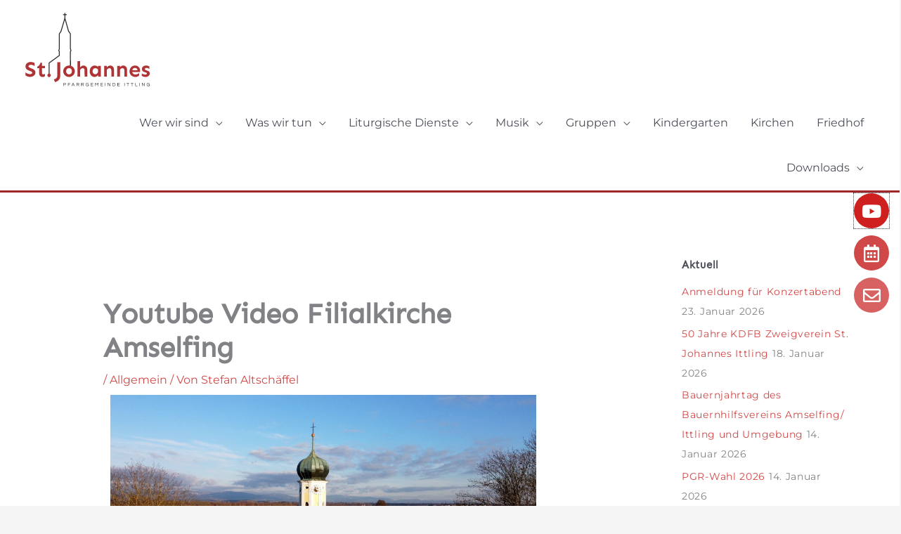

--- FILE ---
content_type: text/html; charset=UTF-8
request_url: https://pfarrei-ittling.de/youtube-video-filialkirche-amselfing/
body_size: 35264
content:
<!DOCTYPE html>
<html lang="de">
<head>
<meta charset="UTF-8">
<meta name="viewport" content="width=device-width, initial-scale=1">
	<link rel="profile" href="https://gmpg.org/xfn/11"> 
	<meta name='robots' content='index, follow, max-image-preview:large, max-snippet:-1, max-video-preview:-1' />

	<!-- This site is optimized with the Yoast SEO plugin v26.8 - https://yoast.com/product/yoast-seo-wordpress/ -->
	<title>Youtube Video Filialkirche Amselfing - Pfarrei Ittling</title>
	<link rel="canonical" href="https://pfarrei-ittling.de/youtube-video-filialkirche-amselfing/" />
	<meta property="og:locale" content="de_DE" />
	<meta property="og:type" content="article" />
	<meta property="og:title" content="Youtube Video Filialkirche Amselfing - Pfarrei Ittling" />
	<meta property="og:description" content="Auf dem Youtube Kanal der Pfarrei Ittling gibt es seit kurzem eine tolle Video Präsentation der Kirche St. Stephanus, Amselfing, zu sehen." />
	<meta property="og:url" content="https://pfarrei-ittling.de/youtube-video-filialkirche-amselfing/" />
	<meta property="og:site_name" content="Pfarrei Ittling" />
	<meta property="article:published_time" content="2021-12-31T09:37:08+00:00" />
	<meta property="article:modified_time" content="2022-01-08T21:54:38+00:00" />
	<meta property="og:image" content="https://pfarrei-ittling.de/wp-content/uploads/2021/12/DJI_0500-scaled.jpg" />
	<meta property="og:image:width" content="2560" />
	<meta property="og:image:height" content="1440" />
	<meta property="og:image:type" content="image/jpeg" />
	<meta name="author" content="Stefan Altschäffel" />
	<meta name="twitter:card" content="summary_large_image" />
	<meta name="twitter:label1" content="Verfasst von" />
	<meta name="twitter:data1" content="Stefan Altschäffel" />
	<meta name="twitter:label2" content="Geschätzte Lesezeit" />
	<meta name="twitter:data2" content="2 Minuten" />
	<script type="application/ld+json" class="yoast-schema-graph">{"@context":"https://schema.org","@graph":[{"@type":"Article","@id":"https://pfarrei-ittling.de/youtube-video-filialkirche-amselfing/#article","isPartOf":{"@id":"https://pfarrei-ittling.de/youtube-video-filialkirche-amselfing/"},"author":{"name":"Stefan Altschäffel","@id":"https://pfarrei-ittling.de/#/schema/person/85113c2b288f6c21bdd4204e8d6be101"},"headline":"Youtube Video Filialkirche Amselfing","datePublished":"2021-12-31T09:37:08+00:00","dateModified":"2022-01-08T21:54:38+00:00","mainEntityOfPage":{"@id":"https://pfarrei-ittling.de/youtube-video-filialkirche-amselfing/"},"wordCount":176,"publisher":{"@id":"https://pfarrei-ittling.de/#organization"},"image":{"@id":"https://pfarrei-ittling.de/youtube-video-filialkirche-amselfing/#primaryimage"},"thumbnailUrl":"https://pfarrei-ittling.de/wp-content/uploads/2021/12/DJI_0500-scaled.jpg","inLanguage":"de"},{"@type":"WebPage","@id":"https://pfarrei-ittling.de/youtube-video-filialkirche-amselfing/","url":"https://pfarrei-ittling.de/youtube-video-filialkirche-amselfing/","name":"Youtube Video Filialkirche Amselfing - Pfarrei Ittling","isPartOf":{"@id":"https://pfarrei-ittling.de/#website"},"primaryImageOfPage":{"@id":"https://pfarrei-ittling.de/youtube-video-filialkirche-amselfing/#primaryimage"},"image":{"@id":"https://pfarrei-ittling.de/youtube-video-filialkirche-amselfing/#primaryimage"},"thumbnailUrl":"https://pfarrei-ittling.de/wp-content/uploads/2021/12/DJI_0500-scaled.jpg","datePublished":"2021-12-31T09:37:08+00:00","dateModified":"2022-01-08T21:54:38+00:00","breadcrumb":{"@id":"https://pfarrei-ittling.de/youtube-video-filialkirche-amselfing/#breadcrumb"},"inLanguage":"de","potentialAction":[{"@type":"ReadAction","target":["https://pfarrei-ittling.de/youtube-video-filialkirche-amselfing/"]}]},{"@type":"ImageObject","inLanguage":"de","@id":"https://pfarrei-ittling.de/youtube-video-filialkirche-amselfing/#primaryimage","url":"https://pfarrei-ittling.de/wp-content/uploads/2021/12/DJI_0500-scaled.jpg","contentUrl":"https://pfarrei-ittling.de/wp-content/uploads/2021/12/DJI_0500-scaled.jpg","width":2560,"height":1440,"caption":"DCIM100MEDIADJI_0500.JPG"},{"@type":"BreadcrumbList","@id":"https://pfarrei-ittling.de/youtube-video-filialkirche-amselfing/#breadcrumb","itemListElement":[{"@type":"ListItem","position":1,"name":"Startseite","item":"https://pfarrei-ittling.de/"},{"@type":"ListItem","position":2,"name":"Youtube Video Filialkirche Amselfing"}]},{"@type":"WebSite","@id":"https://pfarrei-ittling.de/#website","url":"https://pfarrei-ittling.de/","name":"Pfarrei Ittling","description":"St. Johannes Pfarrgemeinde Ittling","publisher":{"@id":"https://pfarrei-ittling.de/#organization"},"potentialAction":[{"@type":"SearchAction","target":{"@type":"EntryPoint","urlTemplate":"https://pfarrei-ittling.de/?s={search_term_string}"},"query-input":{"@type":"PropertyValueSpecification","valueRequired":true,"valueName":"search_term_string"}}],"inLanguage":"de"},{"@type":"Organization","@id":"https://pfarrei-ittling.de/#organization","name":"Pfarrei Ittling","url":"https://pfarrei-ittling.de/","logo":{"@type":"ImageObject","inLanguage":"de","@id":"https://pfarrei-ittling.de/#/schema/logo/image/","url":"https://pfarrei-ittling.de/wp-content/uploads/2020/07/Pfarrei-Ittling-Logo.svg","contentUrl":"https://pfarrei-ittling.de/wp-content/uploads/2020/07/Pfarrei-Ittling-Logo.svg","caption":"Pfarrei Ittling"},"image":{"@id":"https://pfarrei-ittling.de/#/schema/logo/image/"}},{"@type":"Person","@id":"https://pfarrei-ittling.de/#/schema/person/85113c2b288f6c21bdd4204e8d6be101","name":"Stefan Altschäffel","image":{"@type":"ImageObject","inLanguage":"de","@id":"https://pfarrei-ittling.de/#/schema/person/image/","url":"https://secure.gravatar.com/avatar/e240b17a3f29b12e6b26c4357a708a0439efbed56a153f42f402353257246739?s=96&d=mm&r=g","contentUrl":"https://secure.gravatar.com/avatar/e240b17a3f29b12e6b26c4357a708a0439efbed56a153f42f402353257246739?s=96&d=mm&r=g","caption":"Stefan Altschäffel"}}]}</script>
	<!-- / Yoast SEO plugin. -->


<link rel="alternate" type="application/rss+xml" title="Pfarrei Ittling &raquo; Feed" href="https://pfarrei-ittling.de/feed/" />
<link rel="alternate" title="oEmbed (JSON)" type="application/json+oembed" href="https://pfarrei-ittling.de/wp-json/oembed/1.0/embed?url=https%3A%2F%2Fpfarrei-ittling.de%2Fyoutube-video-filialkirche-amselfing%2F" />
<link rel="alternate" title="oEmbed (XML)" type="text/xml+oembed" href="https://pfarrei-ittling.de/wp-json/oembed/1.0/embed?url=https%3A%2F%2Fpfarrei-ittling.de%2Fyoutube-video-filialkirche-amselfing%2F&#038;format=xml" />
<style id='wp-img-auto-sizes-contain-inline-css'>
img:is([sizes=auto i],[sizes^="auto," i]){contain-intrinsic-size:3000px 1500px}
/*# sourceURL=wp-img-auto-sizes-contain-inline-css */
</style>
<link rel='stylesheet' id='mec-select2-style-css' href='https://pfarrei-ittling.de/wp-content/plugins/modern-events-calendar-lite/assets/packages/select2/select2.min.css?ver=7.29.0' media='all' />
<link rel='stylesheet' id='mec-font-icons-css' href='https://pfarrei-ittling.de/wp-content/plugins/modern-events-calendar-lite/assets/css/iconfonts.css?ver=7.29.0' media='all' />
<link rel='stylesheet' id='mec-frontend-style-css' href='https://pfarrei-ittling.de/wp-content/plugins/modern-events-calendar-lite/assets/css/frontend.min.css?ver=7.29.0' media='all' />
<link rel='stylesheet' id='mec-tooltip-style-css' href='https://pfarrei-ittling.de/wp-content/plugins/modern-events-calendar-lite/assets/packages/tooltip/tooltip.css?ver=7.29.0' media='all' />
<link rel='stylesheet' id='mec-tooltip-shadow-style-css' href='https://pfarrei-ittling.de/wp-content/plugins/modern-events-calendar-lite/assets/packages/tooltip/tooltipster-sideTip-shadow.min.css?ver=7.29.0' media='all' />
<link rel='stylesheet' id='featherlight-css' href='https://pfarrei-ittling.de/wp-content/plugins/modern-events-calendar-lite/assets/packages/featherlight/featherlight.css?ver=7.29.0' media='all' />
<link rel='stylesheet' id='mec-lity-style-css' href='https://pfarrei-ittling.de/wp-content/plugins/modern-events-calendar-lite/assets/packages/lity/lity.min.css?ver=7.29.0' media='all' />
<link rel='stylesheet' id='mec-general-calendar-style-css' href='https://pfarrei-ittling.de/wp-content/plugins/modern-events-calendar-lite/assets/css/mec-general-calendar.css?ver=7.29.0' media='all' />
<link rel='stylesheet' id='astra-theme-css-css' href='https://pfarrei-ittling.de/wp-content/themes/astra/assets/css/minified/style.min.css?ver=4.12.1' media='all' />
<style id='astra-theme-css-inline-css'>
:root{--ast-post-nav-space:0;--ast-container-default-xlg-padding:6.67em;--ast-container-default-lg-padding:5.67em;--ast-container-default-slg-padding:4.34em;--ast-container-default-md-padding:3.34em;--ast-container-default-sm-padding:6.67em;--ast-container-default-xs-padding:2.4em;--ast-container-default-xxs-padding:1.4em;--ast-code-block-background:#EEEEEE;--ast-comment-inputs-background:#FAFAFA;--ast-normal-container-width:1200px;--ast-narrow-container-width:750px;--ast-blog-title-font-weight:normal;--ast-blog-meta-weight:inherit;--ast-global-color-primary:var(--ast-global-color-5);--ast-global-color-secondary:var(--ast-global-color-4);--ast-global-color-alternate-background:var(--ast-global-color-7);--ast-global-color-subtle-background:var(--ast-global-color-6);--ast-bg-style-guide:var( --ast-global-color-secondary,--ast-global-color-5 );--ast-shadow-style-guide:0px 0px 4px 0 #00000057;--ast-global-dark-bg-style:#fff;--ast-global-dark-lfs:#fbfbfb;--ast-widget-bg-color:#fafafa;--ast-wc-container-head-bg-color:#fbfbfb;--ast-title-layout-bg:#eeeeee;--ast-search-border-color:#e7e7e7;--ast-lifter-hover-bg:#e6e6e6;--ast-gallery-block-color:#000;--srfm-color-input-label:var(--ast-global-color-2);}html{font-size:100%;}a,.page-title{color:#d14848;}a:hover,a:focus{color:var(--ast-global-color-1);}body,button,input,select,textarea,.ast-button,.ast-custom-button{font-family:'Montserrat',sans-serif;font-weight:400;font-size:16px;font-size:1rem;line-height:var(--ast-body-line-height,1.65em);}blockquote{color:var(--ast-global-color-3);}h1,h2,h3,h4,h5,h6,.entry-content :where(h1,h2,h3,h4,h5,h6),.site-title,.site-title a{font-family:'Sen',sans-serif;font-weight:700;}.ast-site-identity .site-title a{color:var(--ast-global-color-2);}.site-title{font-size:35px;font-size:2.1875rem;display:none;}header .custom-logo-link img{max-width:180px;width:180px;}.astra-logo-svg{width:180px;}.site-header .site-description{font-size:15px;font-size:0.9375rem;display:none;}.entry-title{font-size:26px;font-size:1.625rem;}.archive .ast-article-post .ast-article-inner,.blog .ast-article-post .ast-article-inner,.archive .ast-article-post .ast-article-inner:hover,.blog .ast-article-post .ast-article-inner:hover{overflow:hidden;}h1,.entry-content :where(h1){font-size:40px;font-size:2.5rem;font-weight:700;font-family:'Sen',sans-serif;line-height:1.4em;}h2,.entry-content :where(h2){font-size:32px;font-size:2rem;font-family:'Sen',sans-serif;line-height:1.3em;}h3,.entry-content :where(h3){font-size:26px;font-size:1.625rem;font-family:'Sen',sans-serif;line-height:1.3em;}h4,.entry-content :where(h4){font-size:24px;font-size:1.5rem;line-height:1.2em;font-family:'Sen',sans-serif;}h5,.entry-content :where(h5){font-size:20px;font-size:1.25rem;line-height:1.2em;font-family:'Sen',sans-serif;}h6,.entry-content :where(h6){font-size:16px;font-size:1rem;line-height:1.25em;font-family:'Sen',sans-serif;}::selection{background-color:#d14848;color:#ffffff;}body,h1,h2,h3,h4,h5,h6,.entry-title a,.entry-content :where(h1,h2,h3,h4,h5,h6){color:var(--ast-global-color-3);}.tagcloud a:hover,.tagcloud a:focus,.tagcloud a.current-item{color:#ffffff;border-color:#d14848;background-color:#d14848;}input:focus,input[type="text"]:focus,input[type="email"]:focus,input[type="url"]:focus,input[type="password"]:focus,input[type="reset"]:focus,input[type="search"]:focus,textarea:focus{border-color:#d14848;}input[type="radio"]:checked,input[type=reset],input[type="checkbox"]:checked,input[type="checkbox"]:hover:checked,input[type="checkbox"]:focus:checked,input[type=range]::-webkit-slider-thumb{border-color:#d14848;background-color:#d14848;box-shadow:none;}.site-footer a:hover + .post-count,.site-footer a:focus + .post-count{background:#d14848;border-color:#d14848;}.single .nav-links .nav-previous,.single .nav-links .nav-next{color:#d14848;}.entry-meta,.entry-meta *{line-height:1.45;color:#d14848;}.entry-meta a:not(.ast-button):hover,.entry-meta a:not(.ast-button):hover *,.entry-meta a:not(.ast-button):focus,.entry-meta a:not(.ast-button):focus *,.page-links > .page-link,.page-links .page-link:hover,.post-navigation a:hover{color:var(--ast-global-color-1);}#cat option,.secondary .calendar_wrap thead a,.secondary .calendar_wrap thead a:visited{color:#d14848;}.secondary .calendar_wrap #today,.ast-progress-val span{background:#d14848;}.secondary a:hover + .post-count,.secondary a:focus + .post-count{background:#d14848;border-color:#d14848;}.calendar_wrap #today > a{color:#ffffff;}.page-links .page-link,.single .post-navigation a{color:#d14848;}.ast-search-menu-icon .search-form button.search-submit{padding:0 4px;}.ast-search-menu-icon form.search-form{padding-right:0;}.ast-header-search .ast-search-menu-icon.ast-dropdown-active .search-form,.ast-header-search .ast-search-menu-icon.ast-dropdown-active .search-field:focus{transition:all 0.2s;}.search-form input.search-field:focus{outline:none;}.wp-block-latest-posts > li > a{color:var(--ast-global-color-2);}.widget-title,.widget .wp-block-heading{font-size:22px;font-size:1.375rem;color:var(--ast-global-color-3);}.single .ast-author-details .author-title{color:var(--ast-global-color-1);}#secondary,#secondary button,#secondary input,#secondary select,#secondary textarea{font-size:16px;font-size:1rem;}.ast-search-menu-icon.slide-search a:focus-visible:focus-visible,.astra-search-icon:focus-visible,#close:focus-visible,a:focus-visible,.ast-menu-toggle:focus-visible,.site .skip-link:focus-visible,.wp-block-loginout input:focus-visible,.wp-block-search.wp-block-search__button-inside .wp-block-search__inside-wrapper,.ast-header-navigation-arrow:focus-visible,.ast-orders-table__row .ast-orders-table__cell:focus-visible,a#ast-apply-coupon:focus-visible,#ast-apply-coupon:focus-visible,#close:focus-visible,.button.search-submit:focus-visible,#search_submit:focus,.normal-search:focus-visible,.ast-header-account-wrap:focus-visible,.astra-cart-drawer-close:focus,.ast-single-variation:focus,.ast-button:focus,.ast-builder-button-wrap:has(.ast-custom-button-link:focus),.ast-builder-button-wrap .ast-custom-button-link:focus{outline-style:dotted;outline-color:inherit;outline-width:thin;}input:focus,input[type="text"]:focus,input[type="email"]:focus,input[type="url"]:focus,input[type="password"]:focus,input[type="reset"]:focus,input[type="search"]:focus,input[type="number"]:focus,textarea:focus,.wp-block-search__input:focus,[data-section="section-header-mobile-trigger"] .ast-button-wrap .ast-mobile-menu-trigger-minimal:focus,.ast-mobile-popup-drawer.active .menu-toggle-close:focus,#ast-scroll-top:focus,#coupon_code:focus,#ast-coupon-code:focus{border-style:dotted;border-color:inherit;border-width:thin;}input{outline:none;}.main-header-menu .menu-link,.ast-header-custom-item a{color:var(--ast-global-color-3);}.main-header-menu .menu-item:hover > .menu-link,.main-header-menu .menu-item:hover > .ast-menu-toggle,.main-header-menu .ast-masthead-custom-menu-items a:hover,.main-header-menu .menu-item.focus > .menu-link,.main-header-menu .menu-item.focus > .ast-menu-toggle,.main-header-menu .current-menu-item > .menu-link,.main-header-menu .current-menu-ancestor > .menu-link,.main-header-menu .current-menu-item > .ast-menu-toggle,.main-header-menu .current-menu-ancestor > .ast-menu-toggle{color:#d14848;}.header-main-layout-3 .ast-main-header-bar-alignment{margin-right:auto;}.header-main-layout-2 .site-header-section-left .ast-site-identity{text-align:left;}.ast-logo-title-inline .site-logo-img{padding-right:1em;}.site-logo-img img{ transition:all 0.2s linear;}body .ast-oembed-container > *{position:absolute;top:0;width:100%;height:100%;left:0;}body .wp-block-embed-pocket-casts .ast-oembed-container *{position:unset;}.ast-header-break-point .ast-mobile-menu-buttons-minimal.menu-toggle{background:transparent;color:#d14848;}.ast-header-break-point .ast-mobile-menu-buttons-outline.menu-toggle{background:transparent;border:1px solid #d14848;color:#d14848;}.ast-header-break-point .ast-mobile-menu-buttons-fill.menu-toggle{background:#d14848;}.ast-single-post-featured-section + article {margin-top: 2em;}.site-content .ast-single-post-featured-section img {width: 100%;overflow: hidden;object-fit: cover;}.site > .ast-single-related-posts-container {margin-top: 0;}@media (min-width: 922px) {.ast-desktop .ast-container--narrow {max-width: var(--ast-narrow-container-width);margin: 0 auto;}}#secondary {margin: 4em 0 2.5em;word-break: break-word;line-height: 2;}#secondary li {margin-bottom: 0.25em;}#secondary li:last-child {margin-bottom: 0;}@media (max-width: 768px) {.js_active .ast-plain-container.ast-single-post #secondary {margin-top: 1.5em;}}.ast-separate-container.ast-two-container #secondary .widget {background-color: #fff;padding: 2em;margin-bottom: 2em;}@media (min-width: 993px) {.ast-left-sidebar #secondary {padding-right: 60px;}.ast-right-sidebar #secondary {padding-left: 60px;}}@media (max-width: 993px) {.ast-right-sidebar #secondary {padding-left: 30px;}.ast-left-sidebar #secondary {padding-right: 30px;}}.footer-adv .footer-adv-overlay{border-top-style:solid;border-top-color:#7a7a7a;}@media( max-width: 420px ) {.single .nav-links .nav-previous,.single .nav-links .nav-next {width: 100%;text-align: center;}}.wp-block-buttons.aligncenter{justify-content:center;}.wp-block-buttons .wp-block-button.is-style-outline .wp-block-button__link.wp-element-button,.ast-outline-button,.wp-block-uagb-buttons-child .uagb-buttons-repeater.ast-outline-button{border-top-width:2px;border-right-width:2px;border-bottom-width:2px;border-left-width:2px;font-family:inherit;font-weight:inherit;line-height:1em;}.wp-block-button .wp-block-button__link.wp-element-button.is-style-outline:not(.has-background),.wp-block-button.is-style-outline>.wp-block-button__link.wp-element-button:not(.has-background),.ast-outline-button{background-color:transparent;}.entry-content[data-ast-blocks-layout] > figure{margin-bottom:1em;}.elementor-widget-container .elementor-loop-container .e-loop-item[data-elementor-type="loop-item"]{width:100%;}@media (max-width:921px){.ast-left-sidebar #content > .ast-container{display:flex;flex-direction:column-reverse;width:100%;}.ast-separate-container .ast-article-post,.ast-separate-container .ast-article-single{padding:1.5em 2.14em;}.ast-author-box img.avatar{margin:20px 0 0 0;}}@media (max-width:921px){#secondary.secondary{padding-top:0;}.ast-separate-container.ast-right-sidebar #secondary{padding-left:1em;padding-right:1em;}.ast-separate-container.ast-two-container #secondary{padding-left:0;padding-right:0;}.ast-page-builder-template .entry-header #secondary,.ast-page-builder-template #secondary{margin-top:1.5em;}}@media (max-width:921px){.ast-right-sidebar #primary{padding-right:0;}.ast-page-builder-template.ast-left-sidebar #secondary,.ast-page-builder-template.ast-right-sidebar #secondary{padding-right:20px;padding-left:20px;}.ast-right-sidebar #secondary,.ast-left-sidebar #primary{padding-left:0;}.ast-left-sidebar #secondary{padding-right:0;}}@media (min-width:922px){.ast-separate-container.ast-right-sidebar #primary,.ast-separate-container.ast-left-sidebar #primary{border:0;}.search-no-results.ast-separate-container #primary{margin-bottom:4em;}}@media (min-width:922px){.ast-right-sidebar #primary{border-right:1px solid var(--ast-border-color);}.ast-left-sidebar #primary{border-left:1px solid var(--ast-border-color);}.ast-right-sidebar #secondary{border-left:1px solid var(--ast-border-color);margin-left:-1px;}.ast-left-sidebar #secondary{border-right:1px solid var(--ast-border-color);margin-right:-1px;}.ast-separate-container.ast-two-container.ast-right-sidebar #secondary{padding-left:30px;padding-right:0;}.ast-separate-container.ast-two-container.ast-left-sidebar #secondary{padding-right:30px;padding-left:0;}.ast-separate-container.ast-right-sidebar #secondary,.ast-separate-container.ast-left-sidebar #secondary{border:0;margin-left:auto;margin-right:auto;}.ast-separate-container.ast-two-container #secondary .widget:last-child{margin-bottom:0;}}.elementor-widget-button .elementor-button{border-style:solid;text-decoration:none;border-top-width:0;border-right-width:0;border-left-width:0;border-bottom-width:0;}body .elementor-button.elementor-size-sm,body .elementor-button.elementor-size-xs,body .elementor-button.elementor-size-md,body .elementor-button.elementor-size-lg,body .elementor-button.elementor-size-xl,body .elementor-button{padding-top:10px;padding-right:40px;padding-bottom:10px;padding-left:40px;}.elementor-widget-button .elementor-button{border-color:#d14848;background-color:#d14848;}.elementor-widget-button .elementor-button:hover,.elementor-widget-button .elementor-button:focus{color:#ffffff;background-color:var(--ast-global-color-1);border-color:var(--ast-global-color-1);}.wp-block-button .wp-block-button__link ,.elementor-widget-button .elementor-button,.elementor-widget-button .elementor-button:visited{color:#ffffff;}.elementor-widget-button .elementor-button{line-height:1em;}.wp-block-button .wp-block-button__link:hover,.wp-block-button .wp-block-button__link:focus{color:#ffffff;background-color:var(--ast-global-color-1);border-color:var(--ast-global-color-1);}.elementor-widget-heading h1.elementor-heading-title{line-height:1.4em;}.elementor-widget-heading h2.elementor-heading-title{line-height:1.3em;}.elementor-widget-heading h3.elementor-heading-title{line-height:1.3em;}.elementor-widget-heading h4.elementor-heading-title{line-height:1.2em;}.elementor-widget-heading h5.elementor-heading-title{line-height:1.2em;}.elementor-widget-heading h6.elementor-heading-title{line-height:1.25em;}.wp-block-button .wp-block-button__link,.wp-block-search .wp-block-search__button,body .wp-block-file .wp-block-file__button{border-color:#d14848;background-color:#d14848;color:#ffffff;font-family:inherit;font-weight:inherit;line-height:1em;padding-top:10px;padding-right:40px;padding-bottom:10px;padding-left:40px;}.menu-toggle,button,.ast-button,.ast-custom-button,.button,input#submit,input[type="button"],input[type="submit"],input[type="reset"],form[CLASS*="wp-block-search__"].wp-block-search .wp-block-search__inside-wrapper .wp-block-search__button,body .wp-block-file .wp-block-file__button{border-style:solid;border-top-width:0;border-right-width:0;border-left-width:0;border-bottom-width:0;color:#ffffff;border-color:#d14848;background-color:#d14848;padding-top:10px;padding-right:40px;padding-bottom:10px;padding-left:40px;font-family:inherit;font-weight:inherit;line-height:1em;}button:focus,.menu-toggle:hover,button:hover,.ast-button:hover,.ast-custom-button:hover .button:hover,.ast-custom-button:hover ,input[type=reset]:hover,input[type=reset]:focus,input#submit:hover,input#submit:focus,input[type="button"]:hover,input[type="button"]:focus,input[type="submit"]:hover,input[type="submit"]:focus,form[CLASS*="wp-block-search__"].wp-block-search .wp-block-search__inside-wrapper .wp-block-search__button:hover,form[CLASS*="wp-block-search__"].wp-block-search .wp-block-search__inside-wrapper .wp-block-search__button:focus,body .wp-block-file .wp-block-file__button:hover,body .wp-block-file .wp-block-file__button:focus{color:#ffffff;background-color:var(--ast-global-color-1);border-color:var(--ast-global-color-1);}@media (max-width:921px){.ast-mobile-header-stack .main-header-bar .ast-search-menu-icon{display:inline-block;}.ast-header-break-point.ast-header-custom-item-outside .ast-mobile-header-stack .main-header-bar .ast-search-icon{margin:0;}.ast-comment-avatar-wrap img{max-width:2.5em;}.ast-comment-meta{padding:0 1.8888em 1.3333em;}.ast-separate-container .ast-comment-list li.depth-1{padding:1.5em 2.14em;}.ast-separate-container .comment-respond{padding:2em 2.14em;}}@media (min-width:544px){.ast-container{max-width:100%;}}@media (max-width:544px){.ast-separate-container .ast-article-post,.ast-separate-container .ast-article-single,.ast-separate-container .comments-title,.ast-separate-container .ast-archive-description{padding:1.5em 1em;}.ast-separate-container #content .ast-container{padding-left:0.54em;padding-right:0.54em;}.ast-separate-container .ast-comment-list .bypostauthor{padding:.5em;}.ast-search-menu-icon.ast-dropdown-active .search-field{width:170px;}.ast-separate-container #secondary{padding-top:0;}.ast-separate-container.ast-two-container #secondary .widget{margin-bottom:1.5em;padding-left:1em;padding-right:1em;}.site-branding img,.site-header .site-logo-img .custom-logo-link img{max-width:100%;}} #ast-mobile-header .ast-site-header-cart-li a{pointer-events:none;}@media (max-width:921px){.site-title{display:none;}.site-header .site-description{display:none;}h1,.entry-content :where(h1){font-size:30px;}h2,.entry-content :where(h2){font-size:25px;}h3,.entry-content :where(h3){font-size:20px;}}@media (max-width:544px){.site-title{display:none;}.site-header .site-description{display:none;}h1,.entry-content :where(h1){font-size:30px;}h2,.entry-content :where(h2){font-size:25px;}h3,.entry-content :where(h3){font-size:20px;}}@media (max-width:921px){html{font-size:91.2%;}}@media (max-width:544px){html{font-size:91.2%;}}@media (min-width:922px){.ast-container{max-width:1240px;}}@font-face {font-family: "Astra";src: url(https://pfarrei-ittling.de/wp-content/themes/astra/assets/fonts/astra.woff) format("woff"),url(https://pfarrei-ittling.de/wp-content/themes/astra/assets/fonts/astra.ttf) format("truetype"),url(https://pfarrei-ittling.de/wp-content/themes/astra/assets/fonts/astra.svg#astra) format("svg");font-weight: normal;font-style: normal;font-display: fallback;}@media (max-width:921px) {.main-header-bar .main-header-bar-navigation{display:none;}}.ast-desktop .main-header-menu.submenu-with-border .sub-menu,.ast-desktop .main-header-menu.submenu-with-border .astra-full-megamenu-wrapper{border-color:#d14848;}.ast-desktop .main-header-menu.submenu-with-border .sub-menu{border-top-width:2px;border-right-width:2px;border-left-width:2px;border-bottom-width:2px;border-style:solid;}.ast-desktop .main-header-menu.submenu-with-border .sub-menu .sub-menu{top:-2px;}.ast-desktop .main-header-menu.submenu-with-border .sub-menu .menu-link,.ast-desktop .main-header-menu.submenu-with-border .children .menu-link{border-bottom-width:0px;border-style:solid;border-color:#eaeaea;}@media (min-width:922px){.main-header-menu .sub-menu .menu-item.ast-left-align-sub-menu:hover > .sub-menu,.main-header-menu .sub-menu .menu-item.ast-left-align-sub-menu.focus > .sub-menu{margin-left:-4px;}}.ast-small-footer{border-top-style:solid;border-top-width:1px;border-top-color:#7a7a7a;}.ast-small-footer-wrap{text-align:center;}.site .comments-area{padding-bottom:3em;}.ast-header-break-point.ast-header-custom-item-inside .main-header-bar .main-header-bar-navigation .ast-search-icon {display: none;}.ast-header-break-point.ast-header-custom-item-inside .main-header-bar .ast-search-menu-icon .search-form {padding: 0;display: block;overflow: hidden;}.ast-header-break-point .ast-header-custom-item .widget:last-child {margin-bottom: 1em;}.ast-header-custom-item .widget {margin: 0.5em;display: inline-block;vertical-align: middle;}.ast-header-custom-item .widget p {margin-bottom: 0;}.ast-header-custom-item .widget li {width: auto;}.ast-header-custom-item-inside .button-custom-menu-item .menu-link {display: none;}.ast-header-custom-item-inside.ast-header-break-point .button-custom-menu-item .ast-custom-button-link {display: none;}.ast-header-custom-item-inside.ast-header-break-point .button-custom-menu-item .menu-link {display: block;}.ast-header-break-point.ast-header-custom-item-outside .main-header-bar .ast-search-icon {margin-right: 1em;}.ast-header-break-point.ast-header-custom-item-inside .main-header-bar .ast-search-menu-icon .search-field,.ast-header-break-point.ast-header-custom-item-inside .main-header-bar .ast-search-menu-icon.ast-inline-search .search-field {width: 100%;padding-right: 5.5em;}.ast-header-break-point.ast-header-custom-item-inside .main-header-bar .ast-search-menu-icon .search-submit {display: block;position: absolute;height: 100%;top: 0;right: 0;padding: 0 1em;border-radius: 0;}.ast-header-break-point .ast-header-custom-item .ast-masthead-custom-menu-items {padding-left: 20px;padding-right: 20px;margin-bottom: 1em;margin-top: 1em;}.ast-header-custom-item-inside.ast-header-break-point .button-custom-menu-item {padding-left: 0;padding-right: 0;margin-top: 0;margin-bottom: 0;}.astra-icon-down_arrow::after {content: "\e900";font-family: Astra;}.astra-icon-close::after {content: "\e5cd";font-family: Astra;}.astra-icon-drag_handle::after {content: "\e25d";font-family: Astra;}.astra-icon-format_align_justify::after {content: "\e235";font-family: Astra;}.astra-icon-menu::after {content: "\e5d2";font-family: Astra;}.astra-icon-reorder::after {content: "\e8fe";font-family: Astra;}.astra-icon-search::after {content: "\e8b6";font-family: Astra;}.astra-icon-zoom_in::after {content: "\e56b";font-family: Astra;}.astra-icon-check-circle::after {content: "\e901";font-family: Astra;}.astra-icon-shopping-cart::after {content: "\f07a";font-family: Astra;}.astra-icon-shopping-bag::after {content: "\f290";font-family: Astra;}.astra-icon-shopping-basket::after {content: "\f291";font-family: Astra;}.astra-icon-circle-o::after {content: "\e903";font-family: Astra;}.astra-icon-certificate::after {content: "\e902";font-family: Astra;}.wp-block-file {display: flex;align-items: center;flex-wrap: wrap;justify-content: space-between;}.wp-block-pullquote {border: none;}.wp-block-pullquote blockquote::before {content: "\201D";font-family: "Helvetica",sans-serif;display: flex;transform: rotate( 180deg );font-size: 6rem;font-style: normal;line-height: 1;font-weight: bold;align-items: center;justify-content: center;}.has-text-align-right > blockquote::before {justify-content: flex-start;}.has-text-align-left > blockquote::before {justify-content: flex-end;}figure.wp-block-pullquote.is-style-solid-color blockquote {max-width: 100%;text-align: inherit;}:root {--wp--custom--ast-default-block-top-padding: ;--wp--custom--ast-default-block-right-padding: ;--wp--custom--ast-default-block-bottom-padding: ;--wp--custom--ast-default-block-left-padding: ;--wp--custom--ast-container-width: 1200px;--wp--custom--ast-content-width-size: 910px;--wp--custom--ast-wide-width-size: 1200px;}.ast-narrow-container {--wp--custom--ast-content-width-size: 750px;--wp--custom--ast-wide-width-size: 750px;}@media(max-width: 921px) {:root {--wp--custom--ast-default-block-top-padding: ;--wp--custom--ast-default-block-right-padding: ;--wp--custom--ast-default-block-bottom-padding: ;--wp--custom--ast-default-block-left-padding: ;}}@media(max-width: 544px) {:root {--wp--custom--ast-default-block-top-padding: ;--wp--custom--ast-default-block-right-padding: ;--wp--custom--ast-default-block-bottom-padding: ;--wp--custom--ast-default-block-left-padding: ;}}.entry-content > .wp-block-group,.entry-content > .wp-block-cover,.entry-content > .wp-block-columns {padding-top: var(--wp--custom--ast-default-block-top-padding);padding-right: var(--wp--custom--ast-default-block-right-padding);padding-bottom: var(--wp--custom--ast-default-block-bottom-padding);padding-left: var(--wp--custom--ast-default-block-left-padding);}.ast-plain-container.ast-no-sidebar .entry-content .alignfull,.ast-page-builder-template .ast-no-sidebar .entry-content .alignfull {margin-left: calc( -50vw + 50%);margin-right: calc( -50vw + 50%);max-width: 100vw;width: 100vw;}.ast-plain-container.ast-no-sidebar .entry-content .alignfull .alignfull,.ast-page-builder-template.ast-no-sidebar .entry-content .alignfull .alignfull,.ast-plain-container.ast-no-sidebar .entry-content .alignfull .alignwide,.ast-page-builder-template.ast-no-sidebar .entry-content .alignfull .alignwide,.ast-plain-container.ast-no-sidebar .entry-content .alignwide .alignfull,.ast-page-builder-template.ast-no-sidebar .entry-content .alignwide .alignfull,.ast-plain-container.ast-no-sidebar .entry-content .alignwide .alignwide,.ast-page-builder-template.ast-no-sidebar .entry-content .alignwide .alignwide,.ast-plain-container.ast-no-sidebar .entry-content .wp-block-column .alignfull,.ast-page-builder-template.ast-no-sidebar .entry-content .wp-block-column .alignfull,.ast-plain-container.ast-no-sidebar .entry-content .wp-block-column .alignwide,.ast-page-builder-template.ast-no-sidebar .entry-content .wp-block-column .alignwide {margin-left: auto;margin-right: auto;width: 100%;}[data-ast-blocks-layout] .wp-block-separator:not(.is-style-dots) {height: 0;}[data-ast-blocks-layout] .wp-block-separator {margin: 20px auto;}[data-ast-blocks-layout] .wp-block-separator:not(.is-style-wide):not(.is-style-dots) {max-width: 100px;}[data-ast-blocks-layout] .wp-block-separator.has-background {padding: 0;}.entry-content[data-ast-blocks-layout] > * {max-width: var(--wp--custom--ast-content-width-size);margin-left: auto;margin-right: auto;}.entry-content[data-ast-blocks-layout] > .alignwide,.entry-content[data-ast-blocks-layout] .wp-block-cover__inner-container,.entry-content[data-ast-blocks-layout] > p {max-width: var(--wp--custom--ast-wide-width-size);}.entry-content[data-ast-blocks-layout] .alignfull {max-width: none;}.entry-content .wp-block-columns {margin-bottom: 0;}blockquote {margin: 1.5em;border-color: rgba(0,0,0,0.05);}.wp-block-quote:not(.has-text-align-right):not(.has-text-align-center) {border-left: 5px solid rgba(0,0,0,0.05);}.has-text-align-right > blockquote,blockquote.has-text-align-right {border-right: 5px solid rgba(0,0,0,0.05);}.has-text-align-left > blockquote,blockquote.has-text-align-left {border-left: 5px solid rgba(0,0,0,0.05);}.wp-block-site-tagline,.wp-block-latest-posts .read-more {margin-top: 15px;}.wp-block-loginout p label {display: block;}.wp-block-loginout p:not(.login-remember):not(.login-submit) input {width: 100%;}.wp-block-loginout input:focus {border-color: transparent;}.wp-block-loginout input:focus {outline: thin dotted;}.entry-content .wp-block-media-text .wp-block-media-text__content {padding: 0 0 0 8%;}.entry-content .wp-block-media-text.has-media-on-the-right .wp-block-media-text__content {padding: 0 8% 0 0;}.entry-content .wp-block-media-text.has-background .wp-block-media-text__content {padding: 8%;}.entry-content .wp-block-cover:not([class*="background-color"]):not(.has-text-color.has-link-color) .wp-block-cover__inner-container,.entry-content .wp-block-cover:not([class*="background-color"]) .wp-block-cover-image-text,.entry-content .wp-block-cover:not([class*="background-color"]) .wp-block-cover-text,.entry-content .wp-block-cover-image:not([class*="background-color"]) .wp-block-cover__inner-container,.entry-content .wp-block-cover-image:not([class*="background-color"]) .wp-block-cover-image-text,.entry-content .wp-block-cover-image:not([class*="background-color"]) .wp-block-cover-text {color: var(--ast-global-color-primary,var(--ast-global-color-5));}.wp-block-loginout .login-remember input {width: 1.1rem;height: 1.1rem;margin: 0 5px 4px 0;vertical-align: middle;}.wp-block-latest-posts > li > *:first-child,.wp-block-latest-posts:not(.is-grid) > li:first-child {margin-top: 0;}.entry-content > .wp-block-buttons,.entry-content > .wp-block-uagb-buttons {margin-bottom: 1.5em;}.wp-block-latest-posts > li > a {font-size: 28px;}.wp-block-latest-posts > li > *,.wp-block-latest-posts:not(.is-grid) > li {margin-top: 15px;margin-bottom: 15px;}.wp-block-latest-posts .wp-block-latest-posts__post-date,.wp-block-latest-posts .wp-block-latest-posts__post-author {font-size: 15px;}@media (max-width:544px){.wp-block-columns .wp-block-column:not(:last-child){margin-bottom:20px;}.wp-block-latest-posts{margin:0;}}@media( max-width: 600px ) {.entry-content .wp-block-media-text .wp-block-media-text__content,.entry-content .wp-block-media-text.has-media-on-the-right .wp-block-media-text__content {padding: 8% 0 0;}.entry-content .wp-block-media-text.has-background .wp-block-media-text__content {padding: 8%;}}.ast-narrow-container .site-content .wp-block-uagb-image--align-full .wp-block-uagb-image__figure {max-width: 100%;margin-left: auto;margin-right: auto;}:root .has-ast-global-color-0-color{color:var(--ast-global-color-0);}:root .has-ast-global-color-0-background-color{background-color:var(--ast-global-color-0);}:root .wp-block-button .has-ast-global-color-0-color{color:var(--ast-global-color-0);}:root .wp-block-button .has-ast-global-color-0-background-color{background-color:var(--ast-global-color-0);}:root .has-ast-global-color-1-color{color:var(--ast-global-color-1);}:root .has-ast-global-color-1-background-color{background-color:var(--ast-global-color-1);}:root .wp-block-button .has-ast-global-color-1-color{color:var(--ast-global-color-1);}:root .wp-block-button .has-ast-global-color-1-background-color{background-color:var(--ast-global-color-1);}:root .has-ast-global-color-2-color{color:var(--ast-global-color-2);}:root .has-ast-global-color-2-background-color{background-color:var(--ast-global-color-2);}:root .wp-block-button .has-ast-global-color-2-color{color:var(--ast-global-color-2);}:root .wp-block-button .has-ast-global-color-2-background-color{background-color:var(--ast-global-color-2);}:root .has-ast-global-color-3-color{color:var(--ast-global-color-3);}:root .has-ast-global-color-3-background-color{background-color:var(--ast-global-color-3);}:root .wp-block-button .has-ast-global-color-3-color{color:var(--ast-global-color-3);}:root .wp-block-button .has-ast-global-color-3-background-color{background-color:var(--ast-global-color-3);}:root .has-ast-global-color-4-color{color:var(--ast-global-color-4);}:root .has-ast-global-color-4-background-color{background-color:var(--ast-global-color-4);}:root .wp-block-button .has-ast-global-color-4-color{color:var(--ast-global-color-4);}:root .wp-block-button .has-ast-global-color-4-background-color{background-color:var(--ast-global-color-4);}:root .has-ast-global-color-5-color{color:var(--ast-global-color-5);}:root .has-ast-global-color-5-background-color{background-color:var(--ast-global-color-5);}:root .wp-block-button .has-ast-global-color-5-color{color:var(--ast-global-color-5);}:root .wp-block-button .has-ast-global-color-5-background-color{background-color:var(--ast-global-color-5);}:root .has-ast-global-color-6-color{color:var(--ast-global-color-6);}:root .has-ast-global-color-6-background-color{background-color:var(--ast-global-color-6);}:root .wp-block-button .has-ast-global-color-6-color{color:var(--ast-global-color-6);}:root .wp-block-button .has-ast-global-color-6-background-color{background-color:var(--ast-global-color-6);}:root .has-ast-global-color-7-color{color:var(--ast-global-color-7);}:root .has-ast-global-color-7-background-color{background-color:var(--ast-global-color-7);}:root .wp-block-button .has-ast-global-color-7-color{color:var(--ast-global-color-7);}:root .wp-block-button .has-ast-global-color-7-background-color{background-color:var(--ast-global-color-7);}:root .has-ast-global-color-8-color{color:var(--ast-global-color-8);}:root .has-ast-global-color-8-background-color{background-color:var(--ast-global-color-8);}:root .wp-block-button .has-ast-global-color-8-color{color:var(--ast-global-color-8);}:root .wp-block-button .has-ast-global-color-8-background-color{background-color:var(--ast-global-color-8);}:root{--ast-global-color-0:#0170B9;--ast-global-color-1:#3a3a3a;--ast-global-color-2:#3a3a3a;--ast-global-color-3:#4B4F58;--ast-global-color-4:#F5F5F5;--ast-global-color-5:#FFFFFF;--ast-global-color-6:#E5E5E5;--ast-global-color-7:#424242;--ast-global-color-8:#000000;}:root {--ast-border-color : #dddddd;}#masthead .ast-container,.ast-header-breadcrumb .ast-container{max-width:100%;padding-left:35px;padding-right:35px;}@media (max-width:921px){#masthead .ast-container,.ast-header-breadcrumb .ast-container{padding-left:20px;padding-right:20px;}}.ast-header-break-point.ast-header-custom-item-inside .main-header-bar .main-header-bar-navigation .ast-search-icon {display: none;}.ast-header-break-point.ast-header-custom-item-inside .main-header-bar .ast-search-menu-icon .search-form {padding: 0;display: block;overflow: hidden;}.ast-header-break-point .ast-header-custom-item .widget:last-child {margin-bottom: 1em;}.ast-header-custom-item .widget {margin: 0.5em;display: inline-block;vertical-align: middle;}.ast-header-custom-item .widget p {margin-bottom: 0;}.ast-header-custom-item .widget li {width: auto;}.ast-header-custom-item-inside .button-custom-menu-item .menu-link {display: none;}.ast-header-custom-item-inside.ast-header-break-point .button-custom-menu-item .ast-custom-button-link {display: none;}.ast-header-custom-item-inside.ast-header-break-point .button-custom-menu-item .menu-link {display: block;}.ast-header-break-point.ast-header-custom-item-outside .main-header-bar .ast-search-icon {margin-right: 1em;}.ast-header-break-point.ast-header-custom-item-inside .main-header-bar .ast-search-menu-icon .search-field,.ast-header-break-point.ast-header-custom-item-inside .main-header-bar .ast-search-menu-icon.ast-inline-search .search-field {width: 100%;padding-right: 5.5em;}.ast-header-break-point.ast-header-custom-item-inside .main-header-bar .ast-search-menu-icon .search-submit {display: block;position: absolute;height: 100%;top: 0;right: 0;padding: 0 1em;border-radius: 0;}.ast-header-break-point .ast-header-custom-item .ast-masthead-custom-menu-items {padding-left: 20px;padding-right: 20px;margin-bottom: 1em;margin-top: 1em;}.ast-header-custom-item-inside.ast-header-break-point .button-custom-menu-item {padding-left: 0;padding-right: 0;margin-top: 0;margin-bottom: 0;}.astra-icon-down_arrow::after {content: "\e900";font-family: Astra;}.astra-icon-close::after {content: "\e5cd";font-family: Astra;}.astra-icon-drag_handle::after {content: "\e25d";font-family: Astra;}.astra-icon-format_align_justify::after {content: "\e235";font-family: Astra;}.astra-icon-menu::after {content: "\e5d2";font-family: Astra;}.astra-icon-reorder::after {content: "\e8fe";font-family: Astra;}.astra-icon-search::after {content: "\e8b6";font-family: Astra;}.astra-icon-zoom_in::after {content: "\e56b";font-family: Astra;}.astra-icon-check-circle::after {content: "\e901";font-family: Astra;}.astra-icon-shopping-cart::after {content: "\f07a";font-family: Astra;}.astra-icon-shopping-bag::after {content: "\f290";font-family: Astra;}.astra-icon-shopping-basket::after {content: "\f291";font-family: Astra;}.astra-icon-circle-o::after {content: "\e903";font-family: Astra;}.astra-icon-certificate::after {content: "\e902";font-family: Astra;}.wp-block-file {display: flex;align-items: center;flex-wrap: wrap;justify-content: space-between;}.wp-block-pullquote {border: none;}.wp-block-pullquote blockquote::before {content: "\201D";font-family: "Helvetica",sans-serif;display: flex;transform: rotate( 180deg );font-size: 6rem;font-style: normal;line-height: 1;font-weight: bold;align-items: center;justify-content: center;}.has-text-align-right > blockquote::before {justify-content: flex-start;}.has-text-align-left > blockquote::before {justify-content: flex-end;}figure.wp-block-pullquote.is-style-solid-color blockquote {max-width: 100%;text-align: inherit;}:root {--wp--custom--ast-default-block-top-padding: ;--wp--custom--ast-default-block-right-padding: ;--wp--custom--ast-default-block-bottom-padding: ;--wp--custom--ast-default-block-left-padding: ;--wp--custom--ast-container-width: 1200px;--wp--custom--ast-content-width-size: 910px;--wp--custom--ast-wide-width-size: 1200px;}.ast-narrow-container {--wp--custom--ast-content-width-size: 750px;--wp--custom--ast-wide-width-size: 750px;}@media(max-width: 921px) {:root {--wp--custom--ast-default-block-top-padding: ;--wp--custom--ast-default-block-right-padding: ;--wp--custom--ast-default-block-bottom-padding: ;--wp--custom--ast-default-block-left-padding: ;}}@media(max-width: 544px) {:root {--wp--custom--ast-default-block-top-padding: ;--wp--custom--ast-default-block-right-padding: ;--wp--custom--ast-default-block-bottom-padding: ;--wp--custom--ast-default-block-left-padding: ;}}.entry-content > .wp-block-group,.entry-content > .wp-block-cover,.entry-content > .wp-block-columns {padding-top: var(--wp--custom--ast-default-block-top-padding);padding-right: var(--wp--custom--ast-default-block-right-padding);padding-bottom: var(--wp--custom--ast-default-block-bottom-padding);padding-left: var(--wp--custom--ast-default-block-left-padding);}.ast-plain-container.ast-no-sidebar .entry-content .alignfull,.ast-page-builder-template .ast-no-sidebar .entry-content .alignfull {margin-left: calc( -50vw + 50%);margin-right: calc( -50vw + 50%);max-width: 100vw;width: 100vw;}.ast-plain-container.ast-no-sidebar .entry-content .alignfull .alignfull,.ast-page-builder-template.ast-no-sidebar .entry-content .alignfull .alignfull,.ast-plain-container.ast-no-sidebar .entry-content .alignfull .alignwide,.ast-page-builder-template.ast-no-sidebar .entry-content .alignfull .alignwide,.ast-plain-container.ast-no-sidebar .entry-content .alignwide .alignfull,.ast-page-builder-template.ast-no-sidebar .entry-content .alignwide .alignfull,.ast-plain-container.ast-no-sidebar .entry-content .alignwide .alignwide,.ast-page-builder-template.ast-no-sidebar .entry-content .alignwide .alignwide,.ast-plain-container.ast-no-sidebar .entry-content .wp-block-column .alignfull,.ast-page-builder-template.ast-no-sidebar .entry-content .wp-block-column .alignfull,.ast-plain-container.ast-no-sidebar .entry-content .wp-block-column .alignwide,.ast-page-builder-template.ast-no-sidebar .entry-content .wp-block-column .alignwide {margin-left: auto;margin-right: auto;width: 100%;}[data-ast-blocks-layout] .wp-block-separator:not(.is-style-dots) {height: 0;}[data-ast-blocks-layout] .wp-block-separator {margin: 20px auto;}[data-ast-blocks-layout] .wp-block-separator:not(.is-style-wide):not(.is-style-dots) {max-width: 100px;}[data-ast-blocks-layout] .wp-block-separator.has-background {padding: 0;}.entry-content[data-ast-blocks-layout] > * {max-width: var(--wp--custom--ast-content-width-size);margin-left: auto;margin-right: auto;}.entry-content[data-ast-blocks-layout] > .alignwide,.entry-content[data-ast-blocks-layout] .wp-block-cover__inner-container,.entry-content[data-ast-blocks-layout] > p {max-width: var(--wp--custom--ast-wide-width-size);}.entry-content[data-ast-blocks-layout] .alignfull {max-width: none;}.entry-content .wp-block-columns {margin-bottom: 0;}blockquote {margin: 1.5em;border-color: rgba(0,0,0,0.05);}.wp-block-quote:not(.has-text-align-right):not(.has-text-align-center) {border-left: 5px solid rgba(0,0,0,0.05);}.has-text-align-right > blockquote,blockquote.has-text-align-right {border-right: 5px solid rgba(0,0,0,0.05);}.has-text-align-left > blockquote,blockquote.has-text-align-left {border-left: 5px solid rgba(0,0,0,0.05);}.wp-block-site-tagline,.wp-block-latest-posts .read-more {margin-top: 15px;}.wp-block-loginout p label {display: block;}.wp-block-loginout p:not(.login-remember):not(.login-submit) input {width: 100%;}.wp-block-loginout input:focus {border-color: transparent;}.wp-block-loginout input:focus {outline: thin dotted;}.entry-content .wp-block-media-text .wp-block-media-text__content {padding: 0 0 0 8%;}.entry-content .wp-block-media-text.has-media-on-the-right .wp-block-media-text__content {padding: 0 8% 0 0;}.entry-content .wp-block-media-text.has-background .wp-block-media-text__content {padding: 8%;}.entry-content .wp-block-cover:not([class*="background-color"]):not(.has-text-color.has-link-color) .wp-block-cover__inner-container,.entry-content .wp-block-cover:not([class*="background-color"]) .wp-block-cover-image-text,.entry-content .wp-block-cover:not([class*="background-color"]) .wp-block-cover-text,.entry-content .wp-block-cover-image:not([class*="background-color"]) .wp-block-cover__inner-container,.entry-content .wp-block-cover-image:not([class*="background-color"]) .wp-block-cover-image-text,.entry-content .wp-block-cover-image:not([class*="background-color"]) .wp-block-cover-text {color: var(--ast-global-color-primary,var(--ast-global-color-5));}.wp-block-loginout .login-remember input {width: 1.1rem;height: 1.1rem;margin: 0 5px 4px 0;vertical-align: middle;}.wp-block-latest-posts > li > *:first-child,.wp-block-latest-posts:not(.is-grid) > li:first-child {margin-top: 0;}.entry-content > .wp-block-buttons,.entry-content > .wp-block-uagb-buttons {margin-bottom: 1.5em;}.wp-block-latest-posts > li > a {font-size: 28px;}.wp-block-latest-posts > li > *,.wp-block-latest-posts:not(.is-grid) > li {margin-top: 15px;margin-bottom: 15px;}.wp-block-latest-posts .wp-block-latest-posts__post-date,.wp-block-latest-posts .wp-block-latest-posts__post-author {font-size: 15px;}@media (max-width:544px){.wp-block-columns .wp-block-column:not(:last-child){margin-bottom:20px;}.wp-block-latest-posts{margin:0;}}@media( max-width: 600px ) {.entry-content .wp-block-media-text .wp-block-media-text__content,.entry-content .wp-block-media-text.has-media-on-the-right .wp-block-media-text__content {padding: 8% 0 0;}.entry-content .wp-block-media-text.has-background .wp-block-media-text__content {padding: 8%;}}.ast-narrow-container .site-content .wp-block-uagb-image--align-full .wp-block-uagb-image__figure {max-width: 100%;margin-left: auto;margin-right: auto;}:root .has-ast-global-color-0-color{color:var(--ast-global-color-0);}:root .has-ast-global-color-0-background-color{background-color:var(--ast-global-color-0);}:root .wp-block-button .has-ast-global-color-0-color{color:var(--ast-global-color-0);}:root .wp-block-button .has-ast-global-color-0-background-color{background-color:var(--ast-global-color-0);}:root .has-ast-global-color-1-color{color:var(--ast-global-color-1);}:root .has-ast-global-color-1-background-color{background-color:var(--ast-global-color-1);}:root .wp-block-button .has-ast-global-color-1-color{color:var(--ast-global-color-1);}:root .wp-block-button .has-ast-global-color-1-background-color{background-color:var(--ast-global-color-1);}:root .has-ast-global-color-2-color{color:var(--ast-global-color-2);}:root .has-ast-global-color-2-background-color{background-color:var(--ast-global-color-2);}:root .wp-block-button .has-ast-global-color-2-color{color:var(--ast-global-color-2);}:root .wp-block-button .has-ast-global-color-2-background-color{background-color:var(--ast-global-color-2);}:root .has-ast-global-color-3-color{color:var(--ast-global-color-3);}:root .has-ast-global-color-3-background-color{background-color:var(--ast-global-color-3);}:root .wp-block-button .has-ast-global-color-3-color{color:var(--ast-global-color-3);}:root .wp-block-button .has-ast-global-color-3-background-color{background-color:var(--ast-global-color-3);}:root .has-ast-global-color-4-color{color:var(--ast-global-color-4);}:root .has-ast-global-color-4-background-color{background-color:var(--ast-global-color-4);}:root .wp-block-button .has-ast-global-color-4-color{color:var(--ast-global-color-4);}:root .wp-block-button .has-ast-global-color-4-background-color{background-color:var(--ast-global-color-4);}:root .has-ast-global-color-5-color{color:var(--ast-global-color-5);}:root .has-ast-global-color-5-background-color{background-color:var(--ast-global-color-5);}:root .wp-block-button .has-ast-global-color-5-color{color:var(--ast-global-color-5);}:root .wp-block-button .has-ast-global-color-5-background-color{background-color:var(--ast-global-color-5);}:root .has-ast-global-color-6-color{color:var(--ast-global-color-6);}:root .has-ast-global-color-6-background-color{background-color:var(--ast-global-color-6);}:root .wp-block-button .has-ast-global-color-6-color{color:var(--ast-global-color-6);}:root .wp-block-button .has-ast-global-color-6-background-color{background-color:var(--ast-global-color-6);}:root .has-ast-global-color-7-color{color:var(--ast-global-color-7);}:root .has-ast-global-color-7-background-color{background-color:var(--ast-global-color-7);}:root .wp-block-button .has-ast-global-color-7-color{color:var(--ast-global-color-7);}:root .wp-block-button .has-ast-global-color-7-background-color{background-color:var(--ast-global-color-7);}:root .has-ast-global-color-8-color{color:var(--ast-global-color-8);}:root .has-ast-global-color-8-background-color{background-color:var(--ast-global-color-8);}:root .wp-block-button .has-ast-global-color-8-color{color:var(--ast-global-color-8);}:root .wp-block-button .has-ast-global-color-8-background-color{background-color:var(--ast-global-color-8);}:root{--ast-global-color-0:#0170B9;--ast-global-color-1:#3a3a3a;--ast-global-color-2:#3a3a3a;--ast-global-color-3:#4B4F58;--ast-global-color-4:#F5F5F5;--ast-global-color-5:#FFFFFF;--ast-global-color-6:#E5E5E5;--ast-global-color-7:#424242;--ast-global-color-8:#000000;}:root {--ast-border-color : #dddddd;}#masthead .ast-container,.ast-header-breadcrumb .ast-container{max-width:100%;padding-left:35px;padding-right:35px;}@media (max-width:921px){#masthead .ast-container,.ast-header-breadcrumb .ast-container{padding-left:20px;padding-right:20px;}}.ast-single-entry-banner {-js-display: flex;display: flex;flex-direction: column;justify-content: center;text-align: center;position: relative;background: var(--ast-title-layout-bg);}.ast-single-entry-banner[data-banner-layout="layout-1"] {max-width: 1200px;background: inherit;padding: 20px 0;}.ast-single-entry-banner[data-banner-width-type="custom"] {margin: 0 auto;width: 100%;}.ast-single-entry-banner + .site-content .entry-header {margin-bottom: 0;}.site .ast-author-avatar {--ast-author-avatar-size: ;}a.ast-underline-text {text-decoration: underline;}.ast-container > .ast-terms-link {position: relative;display: block;}a.ast-button.ast-badge-tax {padding: 4px 8px;border-radius: 3px;font-size: inherit;}header.entry-header{text-align:left;}header.entry-header > *:not(:last-child){margin-bottom:10px;}@media (max-width:921px){header.entry-header{text-align:left;}}@media (max-width:544px){header.entry-header{text-align:left;}}.ast-archive-entry-banner {-js-display: flex;display: flex;flex-direction: column;justify-content: center;text-align: center;position: relative;background: var(--ast-title-layout-bg);}.ast-archive-entry-banner[data-banner-width-type="custom"] {margin: 0 auto;width: 100%;}.ast-archive-entry-banner[data-banner-layout="layout-1"] {background: inherit;padding: 20px 0;text-align: left;}body.archive .ast-archive-description{max-width:1200px;width:100%;text-align:left;padding-top:3em;padding-right:3em;padding-bottom:3em;padding-left:3em;}body.archive .ast-archive-description .ast-archive-title,body.archive .ast-archive-description .ast-archive-title *{font-size:40px;font-size:2.5rem;text-transform:capitalize;}body.archive .ast-archive-description > *:not(:last-child){margin-bottom:10px;}@media (max-width:921px){body.archive .ast-archive-description{text-align:left;}}@media (max-width:544px){body.archive .ast-archive-description{text-align:left;}}.ast-breadcrumbs .trail-browse,.ast-breadcrumbs .trail-items,.ast-breadcrumbs .trail-items li{display:inline-block;margin:0;padding:0;border:none;background:inherit;text-indent:0;text-decoration:none;}.ast-breadcrumbs .trail-browse{font-size:inherit;font-style:inherit;font-weight:inherit;color:inherit;}.ast-breadcrumbs .trail-items{list-style:none;}.trail-items li::after{padding:0 0.3em;content:"\00bb";}.trail-items li:last-of-type::after{display:none;}h1,h2,h3,h4,h5,h6,.entry-content :where(h1,h2,h3,h4,h5,h6){color:var(--ast-global-color-2);}.elementor-widget-heading .elementor-heading-title{margin:0;}.elementor-page .ast-menu-toggle{color:unset !important;background:unset !important;}.elementor-post.elementor-grid-item.hentry{margin-bottom:0;}.woocommerce div.product .elementor-element.elementor-products-grid .related.products ul.products li.product,.elementor-element .elementor-wc-products .woocommerce[class*='columns-'] ul.products li.product{width:auto;margin:0;float:none;}body .elementor hr{background-color:#ccc;margin:0;}.ast-left-sidebar .elementor-section.elementor-section-stretched,.ast-right-sidebar .elementor-section.elementor-section-stretched{max-width:100%;left:0 !important;}.elementor-posts-container [CLASS*="ast-width-"]{width:100%;}.elementor-template-full-width .ast-container{display:block;}.elementor-screen-only,.screen-reader-text,.screen-reader-text span,.ui-helper-hidden-accessible{top:0 !important;}@media (max-width:544px){.elementor-element .elementor-wc-products .woocommerce[class*="columns-"] ul.products li.product{width:auto;margin:0;}.elementor-element .woocommerce .woocommerce-result-count{float:none;}}.ast-header-break-point .main-header-bar{border-bottom-width:1px;}@media (min-width:922px){.main-header-bar{border-bottom-width:1px;}}@media (min-width:922px){#primary{width:70%;}#secondary{width:30%;}}.main-header-menu .menu-item,#astra-footer-menu .menu-item,.main-header-bar .ast-masthead-custom-menu-items{-js-display:flex;display:flex;-webkit-box-pack:center;-webkit-justify-content:center;-moz-box-pack:center;-ms-flex-pack:center;justify-content:center;-webkit-box-orient:vertical;-webkit-box-direction:normal;-webkit-flex-direction:column;-moz-box-orient:vertical;-moz-box-direction:normal;-ms-flex-direction:column;flex-direction:column;}.main-header-menu > .menu-item > .menu-link,#astra-footer-menu > .menu-item > .menu-link{height:100%;-webkit-box-align:center;-webkit-align-items:center;-moz-box-align:center;-ms-flex-align:center;align-items:center;-js-display:flex;display:flex;}.ast-primary-menu-disabled .main-header-bar .ast-masthead-custom-menu-items{flex:unset;}.main-header-menu .sub-menu .menu-item.menu-item-has-children > .menu-link:after{position:absolute;right:1em;top:50%;transform:translate(0,-50%) rotate(270deg);}.ast-header-break-point .main-header-bar .main-header-bar-navigation .page_item_has_children > .ast-menu-toggle::before,.ast-header-break-point .main-header-bar .main-header-bar-navigation .menu-item-has-children > .ast-menu-toggle::before,.ast-mobile-popup-drawer .main-header-bar-navigation .menu-item-has-children>.ast-menu-toggle::before,.ast-header-break-point .ast-mobile-header-wrap .main-header-bar-navigation .menu-item-has-children > .ast-menu-toggle::before{font-weight:bold;content:"\e900";font-family:Astra;text-decoration:inherit;display:inline-block;}.ast-header-break-point .main-navigation ul.sub-menu .menu-item .menu-link:before{content:"\e900";font-family:Astra;font-size:.65em;text-decoration:inherit;display:inline-block;transform:translate(0,-2px) rotateZ(270deg);margin-right:5px;}.widget_search .search-form:after{font-family:Astra;font-size:1.2em;font-weight:normal;content:"\e8b6";position:absolute;top:50%;right:15px;transform:translate(0,-50%);}.astra-search-icon::before{content:"\e8b6";font-family:Astra;font-style:normal;font-weight:normal;text-decoration:inherit;text-align:center;-webkit-font-smoothing:antialiased;-moz-osx-font-smoothing:grayscale;z-index:3;}.main-header-bar .main-header-bar-navigation .page_item_has_children > a:after,.main-header-bar .main-header-bar-navigation .menu-item-has-children > a:after,.menu-item-has-children .ast-header-navigation-arrow:after{content:"\e900";display:inline-block;font-family:Astra;font-size:.6rem;font-weight:bold;text-rendering:auto;-webkit-font-smoothing:antialiased;-moz-osx-font-smoothing:grayscale;margin-left:10px;line-height:normal;}.menu-item-has-children .sub-menu .ast-header-navigation-arrow:after{margin-left:0;}.ast-mobile-popup-drawer .main-header-bar-navigation .ast-submenu-expanded>.ast-menu-toggle::before{transform:rotateX(180deg);}.ast-header-break-point .main-header-bar-navigation .menu-item-has-children > .menu-link:after{display:none;}@media (min-width:922px){.ast-builder-menu .main-navigation > ul > li:last-child a{margin-right:0;}}.ast-separate-container .ast-article-inner{background-color:transparent;background-image:none;}.ast-separate-container .ast-article-post{background-color:var(--ast-global-color-5);}@media (max-width:921px){.ast-separate-container .ast-article-post{background-color:var(--ast-global-color-5);}}@media (max-width:544px){.ast-separate-container .ast-article-post{background-color:var(--ast-global-color-5);}}.ast-separate-container .ast-article-single:not(.ast-related-post),.ast-separate-container .error-404,.ast-separate-container .no-results,.single.ast-separate-container.ast-author-meta,.ast-separate-container .related-posts-title-wrapper,.ast-separate-container .comments-count-wrapper,.ast-box-layout.ast-plain-container .site-content,.ast-padded-layout.ast-plain-container .site-content,.ast-separate-container .ast-archive-description,.ast-separate-container .comments-area .comment-respond,.ast-separate-container .comments-area .ast-comment-list li,.ast-separate-container .comments-area .comments-title{background-color:var(--ast-global-color-5);}@media (max-width:921px){.ast-separate-container .ast-article-single:not(.ast-related-post),.ast-separate-container .error-404,.ast-separate-container .no-results,.single.ast-separate-container.ast-author-meta,.ast-separate-container .related-posts-title-wrapper,.ast-separate-container .comments-count-wrapper,.ast-box-layout.ast-plain-container .site-content,.ast-padded-layout.ast-plain-container .site-content,.ast-separate-container .ast-archive-description{background-color:var(--ast-global-color-5);}}@media (max-width:544px){.ast-separate-container .ast-article-single:not(.ast-related-post),.ast-separate-container .error-404,.ast-separate-container .no-results,.single.ast-separate-container.ast-author-meta,.ast-separate-container .related-posts-title-wrapper,.ast-separate-container .comments-count-wrapper,.ast-box-layout.ast-plain-container .site-content,.ast-padded-layout.ast-plain-container .site-content,.ast-separate-container .ast-archive-description{background-color:var(--ast-global-color-5);}}.ast-separate-container.ast-two-container #secondary .widget{background-color:var(--ast-global-color-5);}@media (max-width:921px){.ast-separate-container.ast-two-container #secondary .widget{background-color:var(--ast-global-color-5);}}@media (max-width:544px){.ast-separate-container.ast-two-container #secondary .widget{background-color:var(--ast-global-color-5);}}#ast-scroll-top {display: none;position: fixed;text-align: center;cursor: pointer;z-index: 99;width: 2.1em;height: 2.1em;line-height: 2.1;color: #ffffff;border-radius: 2px;content: "";outline: inherit;}@media (min-width: 769px) {#ast-scroll-top {content: "769";}}#ast-scroll-top .ast-icon.icon-arrow svg {margin-left: 0px;vertical-align: middle;transform: translate(0,-20%) rotate(180deg);width: 1.6em;}.ast-scroll-to-top-right {right: 30px;bottom: 30px;}.ast-scroll-to-top-left {left: 30px;bottom: 30px;}#ast-scroll-top{background-color:#d14848;font-size:15px;}.ast-scroll-top-icon::before{content:"\e900";font-family:Astra;text-decoration:inherit;}.ast-scroll-top-icon{transform:rotate(180deg);}@media (max-width:921px){#ast-scroll-top .ast-icon.icon-arrow svg{width:1em;}}:root{--e-global-color-astglobalcolor0:#0170B9;--e-global-color-astglobalcolor1:#3a3a3a;--e-global-color-astglobalcolor2:#3a3a3a;--e-global-color-astglobalcolor3:#4B4F58;--e-global-color-astglobalcolor4:#F5F5F5;--e-global-color-astglobalcolor5:#FFFFFF;--e-global-color-astglobalcolor6:#E5E5E5;--e-global-color-astglobalcolor7:#424242;--e-global-color-astglobalcolor8:#000000;}
/*# sourceURL=astra-theme-css-inline-css */
</style>
<style id='wp-emoji-styles-inline-css'>

	img.wp-smiley, img.emoji {
		display: inline !important;
		border: none !important;
		box-shadow: none !important;
		height: 1em !important;
		width: 1em !important;
		margin: 0 0.07em !important;
		vertical-align: -0.1em !important;
		background: none !important;
		padding: 0 !important;
	}
/*# sourceURL=wp-emoji-styles-inline-css */
</style>
<style id='global-styles-inline-css'>
:root{--wp--preset--aspect-ratio--square: 1;--wp--preset--aspect-ratio--4-3: 4/3;--wp--preset--aspect-ratio--3-4: 3/4;--wp--preset--aspect-ratio--3-2: 3/2;--wp--preset--aspect-ratio--2-3: 2/3;--wp--preset--aspect-ratio--16-9: 16/9;--wp--preset--aspect-ratio--9-16: 9/16;--wp--preset--color--black: #000000;--wp--preset--color--cyan-bluish-gray: #abb8c3;--wp--preset--color--white: #ffffff;--wp--preset--color--pale-pink: #f78da7;--wp--preset--color--vivid-red: #cf2e2e;--wp--preset--color--luminous-vivid-orange: #ff6900;--wp--preset--color--luminous-vivid-amber: #fcb900;--wp--preset--color--light-green-cyan: #7bdcb5;--wp--preset--color--vivid-green-cyan: #00d084;--wp--preset--color--pale-cyan-blue: #8ed1fc;--wp--preset--color--vivid-cyan-blue: #0693e3;--wp--preset--color--vivid-purple: #9b51e0;--wp--preset--color--ast-global-color-0: var(--ast-global-color-0);--wp--preset--color--ast-global-color-1: var(--ast-global-color-1);--wp--preset--color--ast-global-color-2: var(--ast-global-color-2);--wp--preset--color--ast-global-color-3: var(--ast-global-color-3);--wp--preset--color--ast-global-color-4: var(--ast-global-color-4);--wp--preset--color--ast-global-color-5: var(--ast-global-color-5);--wp--preset--color--ast-global-color-6: var(--ast-global-color-6);--wp--preset--color--ast-global-color-7: var(--ast-global-color-7);--wp--preset--color--ast-global-color-8: var(--ast-global-color-8);--wp--preset--gradient--vivid-cyan-blue-to-vivid-purple: linear-gradient(135deg,rgb(6,147,227) 0%,rgb(155,81,224) 100%);--wp--preset--gradient--light-green-cyan-to-vivid-green-cyan: linear-gradient(135deg,rgb(122,220,180) 0%,rgb(0,208,130) 100%);--wp--preset--gradient--luminous-vivid-amber-to-luminous-vivid-orange: linear-gradient(135deg,rgb(252,185,0) 0%,rgb(255,105,0) 100%);--wp--preset--gradient--luminous-vivid-orange-to-vivid-red: linear-gradient(135deg,rgb(255,105,0) 0%,rgb(207,46,46) 100%);--wp--preset--gradient--very-light-gray-to-cyan-bluish-gray: linear-gradient(135deg,rgb(238,238,238) 0%,rgb(169,184,195) 100%);--wp--preset--gradient--cool-to-warm-spectrum: linear-gradient(135deg,rgb(74,234,220) 0%,rgb(151,120,209) 20%,rgb(207,42,186) 40%,rgb(238,44,130) 60%,rgb(251,105,98) 80%,rgb(254,248,76) 100%);--wp--preset--gradient--blush-light-purple: linear-gradient(135deg,rgb(255,206,236) 0%,rgb(152,150,240) 100%);--wp--preset--gradient--blush-bordeaux: linear-gradient(135deg,rgb(254,205,165) 0%,rgb(254,45,45) 50%,rgb(107,0,62) 100%);--wp--preset--gradient--luminous-dusk: linear-gradient(135deg,rgb(255,203,112) 0%,rgb(199,81,192) 50%,rgb(65,88,208) 100%);--wp--preset--gradient--pale-ocean: linear-gradient(135deg,rgb(255,245,203) 0%,rgb(182,227,212) 50%,rgb(51,167,181) 100%);--wp--preset--gradient--electric-grass: linear-gradient(135deg,rgb(202,248,128) 0%,rgb(113,206,126) 100%);--wp--preset--gradient--midnight: linear-gradient(135deg,rgb(2,3,129) 0%,rgb(40,116,252) 100%);--wp--preset--font-size--small: 13px;--wp--preset--font-size--medium: 20px;--wp--preset--font-size--large: 36px;--wp--preset--font-size--x-large: 42px;--wp--preset--spacing--20: 0.44rem;--wp--preset--spacing--30: 0.67rem;--wp--preset--spacing--40: 1rem;--wp--preset--spacing--50: 1.5rem;--wp--preset--spacing--60: 2.25rem;--wp--preset--spacing--70: 3.38rem;--wp--preset--spacing--80: 5.06rem;--wp--preset--shadow--natural: 6px 6px 9px rgba(0, 0, 0, 0.2);--wp--preset--shadow--deep: 12px 12px 50px rgba(0, 0, 0, 0.4);--wp--preset--shadow--sharp: 6px 6px 0px rgba(0, 0, 0, 0.2);--wp--preset--shadow--outlined: 6px 6px 0px -3px rgb(255, 255, 255), 6px 6px rgb(0, 0, 0);--wp--preset--shadow--crisp: 6px 6px 0px rgb(0, 0, 0);}:root { --wp--style--global--content-size: var(--wp--custom--ast-content-width-size);--wp--style--global--wide-size: var(--wp--custom--ast-wide-width-size); }:where(body) { margin: 0; }.wp-site-blocks > .alignleft { float: left; margin-right: 2em; }.wp-site-blocks > .alignright { float: right; margin-left: 2em; }.wp-site-blocks > .aligncenter { justify-content: center; margin-left: auto; margin-right: auto; }:where(.wp-site-blocks) > * { margin-block-start: 24px; margin-block-end: 0; }:where(.wp-site-blocks) > :first-child { margin-block-start: 0; }:where(.wp-site-blocks) > :last-child { margin-block-end: 0; }:root { --wp--style--block-gap: 24px; }:root :where(.is-layout-flow) > :first-child{margin-block-start: 0;}:root :where(.is-layout-flow) > :last-child{margin-block-end: 0;}:root :where(.is-layout-flow) > *{margin-block-start: 24px;margin-block-end: 0;}:root :where(.is-layout-constrained) > :first-child{margin-block-start: 0;}:root :where(.is-layout-constrained) > :last-child{margin-block-end: 0;}:root :where(.is-layout-constrained) > *{margin-block-start: 24px;margin-block-end: 0;}:root :where(.is-layout-flex){gap: 24px;}:root :where(.is-layout-grid){gap: 24px;}.is-layout-flow > .alignleft{float: left;margin-inline-start: 0;margin-inline-end: 2em;}.is-layout-flow > .alignright{float: right;margin-inline-start: 2em;margin-inline-end: 0;}.is-layout-flow > .aligncenter{margin-left: auto !important;margin-right: auto !important;}.is-layout-constrained > .alignleft{float: left;margin-inline-start: 0;margin-inline-end: 2em;}.is-layout-constrained > .alignright{float: right;margin-inline-start: 2em;margin-inline-end: 0;}.is-layout-constrained > .aligncenter{margin-left: auto !important;margin-right: auto !important;}.is-layout-constrained > :where(:not(.alignleft):not(.alignright):not(.alignfull)){max-width: var(--wp--style--global--content-size);margin-left: auto !important;margin-right: auto !important;}.is-layout-constrained > .alignwide{max-width: var(--wp--style--global--wide-size);}body .is-layout-flex{display: flex;}.is-layout-flex{flex-wrap: wrap;align-items: center;}.is-layout-flex > :is(*, div){margin: 0;}body .is-layout-grid{display: grid;}.is-layout-grid > :is(*, div){margin: 0;}body{padding-top: 0px;padding-right: 0px;padding-bottom: 0px;padding-left: 0px;}a:where(:not(.wp-element-button)){text-decoration: none;}:root :where(.wp-element-button, .wp-block-button__link){background-color: #32373c;border-width: 0;color: #fff;font-family: inherit;font-size: inherit;font-style: inherit;font-weight: inherit;letter-spacing: inherit;line-height: inherit;padding-top: calc(0.667em + 2px);padding-right: calc(1.333em + 2px);padding-bottom: calc(0.667em + 2px);padding-left: calc(1.333em + 2px);text-decoration: none;text-transform: inherit;}.has-black-color{color: var(--wp--preset--color--black) !important;}.has-cyan-bluish-gray-color{color: var(--wp--preset--color--cyan-bluish-gray) !important;}.has-white-color{color: var(--wp--preset--color--white) !important;}.has-pale-pink-color{color: var(--wp--preset--color--pale-pink) !important;}.has-vivid-red-color{color: var(--wp--preset--color--vivid-red) !important;}.has-luminous-vivid-orange-color{color: var(--wp--preset--color--luminous-vivid-orange) !important;}.has-luminous-vivid-amber-color{color: var(--wp--preset--color--luminous-vivid-amber) !important;}.has-light-green-cyan-color{color: var(--wp--preset--color--light-green-cyan) !important;}.has-vivid-green-cyan-color{color: var(--wp--preset--color--vivid-green-cyan) !important;}.has-pale-cyan-blue-color{color: var(--wp--preset--color--pale-cyan-blue) !important;}.has-vivid-cyan-blue-color{color: var(--wp--preset--color--vivid-cyan-blue) !important;}.has-vivid-purple-color{color: var(--wp--preset--color--vivid-purple) !important;}.has-ast-global-color-0-color{color: var(--wp--preset--color--ast-global-color-0) !important;}.has-ast-global-color-1-color{color: var(--wp--preset--color--ast-global-color-1) !important;}.has-ast-global-color-2-color{color: var(--wp--preset--color--ast-global-color-2) !important;}.has-ast-global-color-3-color{color: var(--wp--preset--color--ast-global-color-3) !important;}.has-ast-global-color-4-color{color: var(--wp--preset--color--ast-global-color-4) !important;}.has-ast-global-color-5-color{color: var(--wp--preset--color--ast-global-color-5) !important;}.has-ast-global-color-6-color{color: var(--wp--preset--color--ast-global-color-6) !important;}.has-ast-global-color-7-color{color: var(--wp--preset--color--ast-global-color-7) !important;}.has-ast-global-color-8-color{color: var(--wp--preset--color--ast-global-color-8) !important;}.has-black-background-color{background-color: var(--wp--preset--color--black) !important;}.has-cyan-bluish-gray-background-color{background-color: var(--wp--preset--color--cyan-bluish-gray) !important;}.has-white-background-color{background-color: var(--wp--preset--color--white) !important;}.has-pale-pink-background-color{background-color: var(--wp--preset--color--pale-pink) !important;}.has-vivid-red-background-color{background-color: var(--wp--preset--color--vivid-red) !important;}.has-luminous-vivid-orange-background-color{background-color: var(--wp--preset--color--luminous-vivid-orange) !important;}.has-luminous-vivid-amber-background-color{background-color: var(--wp--preset--color--luminous-vivid-amber) !important;}.has-light-green-cyan-background-color{background-color: var(--wp--preset--color--light-green-cyan) !important;}.has-vivid-green-cyan-background-color{background-color: var(--wp--preset--color--vivid-green-cyan) !important;}.has-pale-cyan-blue-background-color{background-color: var(--wp--preset--color--pale-cyan-blue) !important;}.has-vivid-cyan-blue-background-color{background-color: var(--wp--preset--color--vivid-cyan-blue) !important;}.has-vivid-purple-background-color{background-color: var(--wp--preset--color--vivid-purple) !important;}.has-ast-global-color-0-background-color{background-color: var(--wp--preset--color--ast-global-color-0) !important;}.has-ast-global-color-1-background-color{background-color: var(--wp--preset--color--ast-global-color-1) !important;}.has-ast-global-color-2-background-color{background-color: var(--wp--preset--color--ast-global-color-2) !important;}.has-ast-global-color-3-background-color{background-color: var(--wp--preset--color--ast-global-color-3) !important;}.has-ast-global-color-4-background-color{background-color: var(--wp--preset--color--ast-global-color-4) !important;}.has-ast-global-color-5-background-color{background-color: var(--wp--preset--color--ast-global-color-5) !important;}.has-ast-global-color-6-background-color{background-color: var(--wp--preset--color--ast-global-color-6) !important;}.has-ast-global-color-7-background-color{background-color: var(--wp--preset--color--ast-global-color-7) !important;}.has-ast-global-color-8-background-color{background-color: var(--wp--preset--color--ast-global-color-8) !important;}.has-black-border-color{border-color: var(--wp--preset--color--black) !important;}.has-cyan-bluish-gray-border-color{border-color: var(--wp--preset--color--cyan-bluish-gray) !important;}.has-white-border-color{border-color: var(--wp--preset--color--white) !important;}.has-pale-pink-border-color{border-color: var(--wp--preset--color--pale-pink) !important;}.has-vivid-red-border-color{border-color: var(--wp--preset--color--vivid-red) !important;}.has-luminous-vivid-orange-border-color{border-color: var(--wp--preset--color--luminous-vivid-orange) !important;}.has-luminous-vivid-amber-border-color{border-color: var(--wp--preset--color--luminous-vivid-amber) !important;}.has-light-green-cyan-border-color{border-color: var(--wp--preset--color--light-green-cyan) !important;}.has-vivid-green-cyan-border-color{border-color: var(--wp--preset--color--vivid-green-cyan) !important;}.has-pale-cyan-blue-border-color{border-color: var(--wp--preset--color--pale-cyan-blue) !important;}.has-vivid-cyan-blue-border-color{border-color: var(--wp--preset--color--vivid-cyan-blue) !important;}.has-vivid-purple-border-color{border-color: var(--wp--preset--color--vivid-purple) !important;}.has-ast-global-color-0-border-color{border-color: var(--wp--preset--color--ast-global-color-0) !important;}.has-ast-global-color-1-border-color{border-color: var(--wp--preset--color--ast-global-color-1) !important;}.has-ast-global-color-2-border-color{border-color: var(--wp--preset--color--ast-global-color-2) !important;}.has-ast-global-color-3-border-color{border-color: var(--wp--preset--color--ast-global-color-3) !important;}.has-ast-global-color-4-border-color{border-color: var(--wp--preset--color--ast-global-color-4) !important;}.has-ast-global-color-5-border-color{border-color: var(--wp--preset--color--ast-global-color-5) !important;}.has-ast-global-color-6-border-color{border-color: var(--wp--preset--color--ast-global-color-6) !important;}.has-ast-global-color-7-border-color{border-color: var(--wp--preset--color--ast-global-color-7) !important;}.has-ast-global-color-8-border-color{border-color: var(--wp--preset--color--ast-global-color-8) !important;}.has-vivid-cyan-blue-to-vivid-purple-gradient-background{background: var(--wp--preset--gradient--vivid-cyan-blue-to-vivid-purple) !important;}.has-light-green-cyan-to-vivid-green-cyan-gradient-background{background: var(--wp--preset--gradient--light-green-cyan-to-vivid-green-cyan) !important;}.has-luminous-vivid-amber-to-luminous-vivid-orange-gradient-background{background: var(--wp--preset--gradient--luminous-vivid-amber-to-luminous-vivid-orange) !important;}.has-luminous-vivid-orange-to-vivid-red-gradient-background{background: var(--wp--preset--gradient--luminous-vivid-orange-to-vivid-red) !important;}.has-very-light-gray-to-cyan-bluish-gray-gradient-background{background: var(--wp--preset--gradient--very-light-gray-to-cyan-bluish-gray) !important;}.has-cool-to-warm-spectrum-gradient-background{background: var(--wp--preset--gradient--cool-to-warm-spectrum) !important;}.has-blush-light-purple-gradient-background{background: var(--wp--preset--gradient--blush-light-purple) !important;}.has-blush-bordeaux-gradient-background{background: var(--wp--preset--gradient--blush-bordeaux) !important;}.has-luminous-dusk-gradient-background{background: var(--wp--preset--gradient--luminous-dusk) !important;}.has-pale-ocean-gradient-background{background: var(--wp--preset--gradient--pale-ocean) !important;}.has-electric-grass-gradient-background{background: var(--wp--preset--gradient--electric-grass) !important;}.has-midnight-gradient-background{background: var(--wp--preset--gradient--midnight) !important;}.has-small-font-size{font-size: var(--wp--preset--font-size--small) !important;}.has-medium-font-size{font-size: var(--wp--preset--font-size--medium) !important;}.has-large-font-size{font-size: var(--wp--preset--font-size--large) !important;}.has-x-large-font-size{font-size: var(--wp--preset--font-size--x-large) !important;}
:root :where(.wp-block-pullquote){font-size: 1.5em;line-height: 1.6;}
/*# sourceURL=global-styles-inline-css */
</style>
<link rel='stylesheet' id='parent-style-css' href='https://pfarrei-ittling.de/wp-content/themes/astra/style.css?ver=1838a987bdb9d6ad968aea2765b0ac13' media='all' />
<link rel='stylesheet' id='child-theme-css-css' href='https://pfarrei-ittling.de/wp-content/themes/astra-child/style.css?ver=1838a987bdb9d6ad968aea2765b0ac13' media='all' />
<link rel='stylesheet' id='child-theme-custom-css-css' href='https://pfarrei-ittling.de/wp-content/themes/astra-child/assets/css/style.css?ver=1838a987bdb9d6ad968aea2765b0ac13' media='all' />
<link rel='stylesheet' id='child-theme-custom-idowapro-css-css' href='https://pfarrei-ittling.de/wp-content/themes/astra-child/assets/css/custom.css?ver=1838a987bdb9d6ad968aea2765b0ac13' media='all' />
<link rel='stylesheet' id='astra-addon-css-css' href='https://pfarrei-ittling.de/wp-content/uploads/astra-addon/astra-addon-6973284adf3637-29413656.css?ver=4.12.1' media='all' />
<style id='astra-addon-css-inline-css'>
.ast-fullscreen-menu-enable.ast-header-break-point .main-header-bar-navigation .close:after,.ast-fullscreen-above-menu-enable.ast-header-break-point .ast-above-header-navigation-wrap .close:after,.ast-fullscreen-below-menu-enable.ast-header-break-point .ast-below-header-navigation-wrap .close:after{content:"\e5cd";display:inline-block;font-family:'Astra';font-size:2rem;text-rendering:auto;-webkit-font-smoothing:antialiased;-moz-osx-font-smoothing:grayscale;line-height:40px;height:40px;width:40px;text-align:center;margin:0;}.ast-flyout-above-menu-enable.ast-header-break-point .ast-above-header-navigation-wrap .close:after{content:"\e5cd";display:inline-block;font-family:'Astra';font-size:28px;text-rendering:auto;-webkit-font-smoothing:antialiased;-moz-osx-font-smoothing:grayscale;line-height:normal;}.ast-flyout-below-menu-enable.ast-header-break-point .ast-below-header-navigation-wrap .close:after{content:"\e5cd";display:inline-block;font-family:'Astra';font-size:28px;text-rendering:auto;-webkit-font-smoothing:antialiased;-moz-osx-font-smoothing:grayscale;line-height:normal;}.site-title,.site-title a{font-family:'Sen',sans-serif;line-height:1.23em;}.widget-area.secondary .sidebar-main .wp-block-heading,#secondary .widget-title{font-family:'Sen',sans-serif;line-height:1.23em;}.blog .entry-title,.blog .entry-title a,.archive .entry-title,.archive .entry-title a,.search .entry-title,.search .entry-title a{font-family:'Sen',sans-serif;line-height:1.23em;}.elementor-widget-heading h4.elementor-heading-title{line-height:1.2em;}.elementor-widget-heading h5.elementor-heading-title{line-height:1.2em;}.elementor-widget-heading h6.elementor-heading-title{line-height:1.25em;}.ast-desktop .ast-mega-menu-enabled.main-header-menu .menu-item-heading > .menu-link{font-weight:700;font-size:1.1em;}.ast-desktop .ast-mega-menu-enabled.main-header-menu > .menu-item-has-children > .menu-link .sub-arrow:after,.ast-desktop .ast-mega-menu-enabled.ast-below-header-menu > .menu-item-has-children > .menu-link .sub-arrow:after,.ast-desktop .ast-mega-menu-enabled.ast-above-header-menu > .menu-item-has-children > .menu-link .sub-arrow:after{content:"\e900";display:inline-block;font-family:Astra;font-size:.6rem;font-weight:bold;text-rendering:auto;-webkit-font-smoothing:antialiased;-moz-osx-font-smoothing:grayscale;margin-left:10px;line-height:normal;}.ast-search-box.header-cover #close::before,.ast-search-box.full-screen #close::before{font-family:Astra;content:"\e5cd";display:inline-block;transition:transform .3s ease-in-out;}.site-header .ast-inline-search.ast-search-menu-icon .search-field {width: auto;}#ast-fixed-header .main-header-bar .site-title a,#ast-fixed-header .main-header-bar .site-title a:focus,#ast-fixed-header .main-header-bar .site-title a:hover,#ast-fixed-header .main-header-bar .site-title a:visited,.main-header-bar.ast-sticky-active .site-title a,.main-header-bar.ast-sticky-active .site-title a:focus,.main-header-bar.ast-sticky-active .site-title a:hover,.main-header-bar.ast-sticky-active .site-title a:visited{color:#222;}#ast-fixed-header .main-header-bar .site-description,.main-header-bar.ast-sticky-active .site-description{color:var(--ast-global-color-3);}.ast-sticky-active .main-header-menu > .menu-item.current-menu-item > .menu-link,.ast-sticky-active .main-header-menu >.menu-item.current-menu-ancestor > .menu-link,.main-header-bar.ast-sticky-active .main-header-menu > .menu-item.current-menu-item > .menu-link,.main-header-bar.ast-sticky-active .main-header-menu >.menu-item.current-menu-ancestor > .menu-link{color:#d14848;}.ast-sticky-active .main-header-menu,.ast-sticky-active .main-header-menu > .menu-item > .menu-link,.ast-sticky-active .ast-masthead-custom-menu-items,.ast-sticky-active .ast-masthead-custom-menu-items a,.main-header-bar.ast-sticky-active,.main-header-bar.ast-sticky-active .main-header-menu > .menu-item > .menu-link,.main-header-bar.ast-sticky-active .ast-masthead-custom-menu-items,.main-header-bar.ast-sticky-active .ast-masthead-custom-menu-items a{color:var(--ast-global-color-3);}.ast-sticky-active .main-header-menu .menu-link:hover,.ast-sticky-active .main-header-menu .menu-item:hover > .menu-link,.ast-sticky-active .main-header-menu .menu-item.focus > .menu-link,.main-header-bar.ast-sticky-active .main-header-menu .menu-item:hover > .menu-link,.main-header-bar.ast-sticky-active .main-header-menu .menu-item.focus > .menu-link{color:#d14848;}.ast-sticky-active .main-header-menu .ast-masthead-custom-menu-items a:hover,.ast-sticky-active .main-header-menu .menu-item:hover > .ast-menu-toggle,.ast-sticky-active .main-header-menu .menu-item.focus > .ast-menu-toggle,.main-header-bar.ast-sticky-active .main-header-menu .menu-item:hover > .ast-menu-toggle,.main-header-bar.ast-sticky-active .main-header-menu .menu-item.focus > .ast-menu-toggle{color:#d14848;}.ast-primary-sticky-header-active.ast-main-header-nav-open #masthead > #ast-desktop-header ul#ast-desktop-toggle-menu{display:none;}#masthead .site-logo-img .astra-logo-svg,.ast-header-break-point #ast-fixed-header .site-logo-img .custom-logo-link img {max-width:180px;}#ast-fixed-header .ast-container{max-width:100%;padding-left:35px;padding-right:35px;}@media (max-width:921px){#ast-fixed-header .ast-container{padding-left:20px;padding-right:20px;}}#ast-fixed-header .site-title a,#ast-fixed-header .site-title a:focus,#ast-fixed-header .site-title a:hover,#ast-fixed-header .site-title a:visited{color:#222;}#ast-fixed-header.site-header .site-description{color:var(--ast-global-color-3);}.ast-transparent-header #ast-fixed-header .main-header-bar,.ast-transparent-header.ast-primary-sticky-enabled .ast-main-header-wrap .main-header-bar.ast-header-sticked,.ast-primary-sticky-enabled .ast-main-header-wrap .main-header-bar.ast-header-sticked,.ast-primary-sticky-header-ast-primary-sticky-enabled .ast-main-header-wrap .main-header-bar.ast-header-sticked,#ast-fixed-header .main-header-bar,#ast-fixed-header .ast-masthead-custom-menu-items .ast-inline-search .search-field,#ast-fixed-header .ast-masthead-custom-menu-items .ast-inline-search .search-field:focus{backdrop-filter:unset;-webkit-backdrop-filter:unset;}
/*# sourceURL=astra-addon-css-inline-css */
</style>
<link rel='stylesheet' id='elementor-frontend-css' href='https://pfarrei-ittling.de/wp-content/plugins/elementor/assets/css/frontend.min.css?ver=3.34.2' media='all' />
<link rel='stylesheet' id='widget-divider-css' href='https://pfarrei-ittling.de/wp-content/plugins/elementor/assets/css/widget-divider.min.css?ver=3.34.2' media='all' />
<link rel='stylesheet' id='widget-heading-css' href='https://pfarrei-ittling.de/wp-content/plugins/elementor/assets/css/widget-heading.min.css?ver=3.34.2' media='all' />
<link rel='stylesheet' id='widget-spacer-css' href='https://pfarrei-ittling.de/wp-content/plugins/elementor/assets/css/widget-spacer.min.css?ver=3.34.2' media='all' />
<link rel='stylesheet' id='widget-icon-list-css' href='https://pfarrei-ittling.de/wp-content/plugins/elementor/assets/css/widget-icon-list.min.css?ver=3.34.2' media='all' />
<link rel='stylesheet' id='widget-social-icons-css' href='https://pfarrei-ittling.de/wp-content/plugins/elementor/assets/css/widget-social-icons.min.css?ver=3.34.2' media='all' />
<link rel='stylesheet' id='e-apple-webkit-css' href='https://pfarrei-ittling.de/wp-content/plugins/elementor/assets/css/conditionals/apple-webkit.min.css?ver=3.34.2' media='all' />
<link rel='stylesheet' id='e-animation-fadeInRight-css' href='https://pfarrei-ittling.de/wp-content/plugins/elementor/assets/lib/animations/styles/fadeInRight.min.css?ver=3.34.2' media='all' />
<link rel='stylesheet' id='e-popup-css' href='https://pfarrei-ittling.de/wp-content/plugins/elementor-pro/assets/css/conditionals/popup.min.css?ver=3.34.0' media='all' />
<link rel='stylesheet' id='elementor-icons-css' href='https://pfarrei-ittling.de/wp-content/plugins/elementor/assets/lib/eicons/css/elementor-icons.min.css?ver=5.46.0' media='all' />
<link rel='stylesheet' id='elementor-post-44-css' href='https://pfarrei-ittling.de/wp-content/uploads/elementor/css/post-44.css?ver=1769413232' media='all' />
<link rel='stylesheet' id='uael-frontend-css' href='https://pfarrei-ittling.de/wp-content/plugins/ultimate-elementor/assets/min-css/uael-frontend.min.css?ver=1.42.3' media='all' />
<link rel='stylesheet' id='uael-teammember-social-icons-css' href='https://pfarrei-ittling.de/wp-content/plugins/elementor/assets/css/widget-social-icons.min.css?ver=3.24.0' media='all' />
<link rel='stylesheet' id='uael-social-share-icons-brands-css' href='https://pfarrei-ittling.de/wp-content/plugins/elementor/assets/lib/font-awesome/css/brands.css?ver=5.15.3' media='all' />
<link rel='stylesheet' id='uael-social-share-icons-fontawesome-css' href='https://pfarrei-ittling.de/wp-content/plugins/elementor/assets/lib/font-awesome/css/fontawesome.css?ver=5.15.3' media='all' />
<link rel='stylesheet' id='uael-nav-menu-icons-css' href='https://pfarrei-ittling.de/wp-content/plugins/elementor/assets/lib/font-awesome/css/solid.css?ver=5.15.3' media='all' />
<link rel='stylesheet' id='font-awesome-5-all-css' href='https://pfarrei-ittling.de/wp-content/plugins/elementor/assets/lib/font-awesome/css/all.min.css?ver=3.34.2' media='all' />
<link rel='stylesheet' id='font-awesome-4-shim-css' href='https://pfarrei-ittling.de/wp-content/plugins/elementor/assets/lib/font-awesome/css/v4-shims.min.css?ver=3.34.2' media='all' />
<link rel='stylesheet' id='widget-image-css' href='https://pfarrei-ittling.de/wp-content/plugins/elementor/assets/css/widget-image.min.css?ver=3.34.2' media='all' />
<link rel='stylesheet' id='widget-video-css' href='https://pfarrei-ittling.de/wp-content/plugins/elementor/assets/css/widget-video.min.css?ver=3.34.2' media='all' />
<link rel='stylesheet' id='swiper-css' href='https://pfarrei-ittling.de/wp-content/plugins/elementor/assets/lib/swiper/v8/css/swiper.min.css?ver=8.4.5' media='all' />
<link rel='stylesheet' id='e-swiper-css' href='https://pfarrei-ittling.de/wp-content/plugins/elementor/assets/css/conditionals/e-swiper.min.css?ver=3.34.2' media='all' />
<link rel='stylesheet' id='widget-gallery-css' href='https://pfarrei-ittling.de/wp-content/plugins/elementor-pro/assets/css/widget-gallery.min.css?ver=3.34.0' media='all' />
<link rel='stylesheet' id='elementor-gallery-css' href='https://pfarrei-ittling.de/wp-content/plugins/elementor/assets/lib/e-gallery/css/e-gallery.min.css?ver=1.2.0' media='all' />
<link rel='stylesheet' id='e-transitions-css' href='https://pfarrei-ittling.de/wp-content/plugins/elementor-pro/assets/css/conditionals/transitions.min.css?ver=3.34.0' media='all' />
<link rel='stylesheet' id='elementor-post-8153-css' href='https://pfarrei-ittling.de/wp-content/uploads/elementor/css/post-8153.css?ver=1769481460' media='all' />
<link rel='stylesheet' id='elementor-post-133-css' href='https://pfarrei-ittling.de/wp-content/uploads/elementor/css/post-133.css?ver=1769413232' media='all' />
<link rel='stylesheet' id='elementor-post-43-css' href='https://pfarrei-ittling.de/wp-content/uploads/elementor/css/post-43.css?ver=1769413232' media='all' />
<link rel='stylesheet' id='borlabs-cookie-custom-css' href='https://pfarrei-ittling.de/wp-content/cache/borlabs-cookie/1/borlabs-cookie-1-de.css?ver=3.3.23-45' media='all' />
<link rel='stylesheet' id='elementor-icons-shared-0-css' href='https://pfarrei-ittling.de/wp-content/plugins/elementor/assets/lib/font-awesome/css/fontawesome.min.css?ver=5.15.3' media='all' />
<link rel='stylesheet' id='elementor-icons-fa-brands-css' href='https://pfarrei-ittling.de/wp-content/plugins/elementor/assets/lib/font-awesome/css/brands.min.css?ver=5.15.3' media='all' />
<link rel='stylesheet' id='elementor-icons-fa-regular-css' href='https://pfarrei-ittling.de/wp-content/plugins/elementor/assets/lib/font-awesome/css/regular.min.css?ver=5.15.3' media='all' />
<script src="https://pfarrei-ittling.de/wp-includes/js/jquery/jquery.min.js?ver=3.7.1" id="jquery-core-js"></script>
<script src="https://pfarrei-ittling.de/wp-includes/js/jquery/jquery-migrate.min.js?ver=3.4.1" id="jquery-migrate-js"></script>
<script src="https://pfarrei-ittling.de/wp-content/themes/astra/assets/js/minified/flexibility.min.js?ver=4.12.1" id="astra-flexibility-js"></script>
<script id="astra-flexibility-js-after">
typeof flexibility !== "undefined" && flexibility(document.documentElement);
//# sourceURL=astra-flexibility-js-after
</script>
<script src="https://pfarrei-ittling.de/wp-content/themes/astra-child/assets/js/basic.js?ver=1838a987bdb9d6ad968aea2765b0ac13" id="child-theme-custom-js-js"></script>
<script src="https://pfarrei-ittling.de/wp-content/plugins/elementor/assets/lib/font-awesome/js/v4-shims.min.js?ver=3.34.2" id="font-awesome-4-shim-js"></script>
<script data-no-optimize="1" data-no-minify="1" data-cfasync="false" src="https://pfarrei-ittling.de/wp-content/cache/borlabs-cookie/1/borlabs-cookie-config-de.json.js?ver=3.3.23-52" id="borlabs-cookie-config-js"></script>
<script data-no-optimize="1" data-no-minify="1" data-cfasync="false" src="https://pfarrei-ittling.de/wp-content/plugins/borlabs-cookie/assets/javascript/borlabs-cookie-prioritize.min.js?ver=3.3.23" id="borlabs-cookie-prioritize-js"></script>
<link rel="https://api.w.org/" href="https://pfarrei-ittling.de/wp-json/" /><link rel="alternate" title="JSON" type="application/json" href="https://pfarrei-ittling.de/wp-json/wp/v2/posts/8153" /><link rel="EditURI" type="application/rsd+xml" title="RSD" href="https://pfarrei-ittling.de/xmlrpc.php?rsd" />

<link rel='shortlink' href='https://pfarrei-ittling.de/?p=8153' />
<meta name="generator" content="Elementor 3.34.2; settings: css_print_method-external, google_font-enabled, font_display-auto">
<script data-borlabs-cookie-script-blocker-ignore>
if ('0' === '1' && ('0' === '1' || '1' === '1')) {
    window['gtag_enable_tcf_support'] = true;
}
window.dataLayer = window.dataLayer || [];
if (typeof gtag !== 'function') {
    function gtag() {
        dataLayer.push(arguments);
    }
}
gtag('set', 'developer_id.dYjRjMm', true);
if ('0' === '1' || '1' === '1') {
    if (window.BorlabsCookieGoogleConsentModeDefaultSet !== true) {
        let getCookieValue = function (name) {
            return document.cookie.match('(^|;)\\s*' + name + '\\s*=\\s*([^;]+)')?.pop() || '';
        };
        let cookieValue = getCookieValue('borlabs-cookie-gcs');
        let consentsFromCookie = {};
        if (cookieValue !== '') {
            consentsFromCookie = JSON.parse(decodeURIComponent(cookieValue));
        }
        let defaultValues = {
            'ad_storage': 'denied',
            'ad_user_data': 'denied',
            'ad_personalization': 'denied',
            'analytics_storage': 'denied',
            'functionality_storage': 'denied',
            'personalization_storage': 'denied',
            'security_storage': 'denied',
            'wait_for_update': 500,
        };
        gtag('consent', 'default', { ...defaultValues, ...consentsFromCookie });
    }
    window.BorlabsCookieGoogleConsentModeDefaultSet = true;
    let borlabsCookieConsentChangeHandler = function () {
        window.dataLayer = window.dataLayer || [];
        if (typeof gtag !== 'function') { function gtag(){dataLayer.push(arguments);} }

        let getCookieValue = function (name) {
            return document.cookie.match('(^|;)\\s*' + name + '\\s*=\\s*([^;]+)')?.pop() || '';
        };
        let cookieValue = getCookieValue('borlabs-cookie-gcs');
        let consentsFromCookie = {};
        if (cookieValue !== '') {
            consentsFromCookie = JSON.parse(decodeURIComponent(cookieValue));
        }

        consentsFromCookie.analytics_storage = BorlabsCookie.Consents.hasConsent('google-analytics') ? 'granted' : 'denied';

        BorlabsCookie.CookieLibrary.setCookie(
            'borlabs-cookie-gcs',
            JSON.stringify(consentsFromCookie),
            BorlabsCookie.Settings.automaticCookieDomainAndPath.value ? '' : BorlabsCookie.Settings.cookieDomain.value,
            BorlabsCookie.Settings.cookiePath.value,
            BorlabsCookie.Cookie.getPluginCookie().expires,
            BorlabsCookie.Settings.cookieSecure.value,
            BorlabsCookie.Settings.cookieSameSite.value
        );
    }
    document.addEventListener('borlabs-cookie-consent-saved', borlabsCookieConsentChangeHandler);
    document.addEventListener('borlabs-cookie-handle-unblock', borlabsCookieConsentChangeHandler);
}
if ('0' === '1') {
    gtag("js", new Date());
    gtag("config", "G-825P4XV7JJ", {"anonymize_ip": true});

    (function (w, d, s, i) {
        var f = d.getElementsByTagName(s)[0],
            j = d.createElement(s);
        j.async = true;
        j.src =
            "https://www.googletagmanager.com/gtag/js?id=" + i;
        f.parentNode.insertBefore(j, f);
    })(window, document, "script", "G-825P4XV7JJ");
}
</script>			<style>
				.e-con.e-parent:nth-of-type(n+4):not(.e-lazyloaded):not(.e-no-lazyload),
				.e-con.e-parent:nth-of-type(n+4):not(.e-lazyloaded):not(.e-no-lazyload) * {
					background-image: none !important;
				}
				@media screen and (max-height: 1024px) {
					.e-con.e-parent:nth-of-type(n+3):not(.e-lazyloaded):not(.e-no-lazyload),
					.e-con.e-parent:nth-of-type(n+3):not(.e-lazyloaded):not(.e-no-lazyload) * {
						background-image: none !important;
					}
				}
				@media screen and (max-height: 640px) {
					.e-con.e-parent:nth-of-type(n+2):not(.e-lazyloaded):not(.e-no-lazyload),
					.e-con.e-parent:nth-of-type(n+2):not(.e-lazyloaded):not(.e-no-lazyload) * {
						background-image: none !important;
					}
				}
			</style>
			<link rel="icon" href="https://pfarrei-ittling.de/wp-content/uploads/2020/07/cropped-favicon_church-32x32.png" sizes="32x32" />
<link rel="icon" href="https://pfarrei-ittling.de/wp-content/uploads/2020/07/cropped-favicon_church-192x192.png" sizes="192x192" />
<link rel="apple-touch-icon" href="https://pfarrei-ittling.de/wp-content/uploads/2020/07/cropped-favicon_church-180x180.png" />
<meta name="msapplication-TileImage" content="https://pfarrei-ittling.de/wp-content/uploads/2020/07/cropped-favicon_church-270x270.png" />
		<style id="wp-custom-css">
			/* EVENTKALENDER HOME SEITE */

.ui-button-text {
	font-family: 'Montserrat', sans-serif;
  font-size: 15px; 
  font-weight: 500;
}

div.wpem-row { 
  margin-bottom: -10px; 
}

h2.wpem-heading-text { 
  display: none; 
}

h3.wpem-heading-text { 
	padding: 5px 0px; 
}

div.wpem-event-date-time {
	padding-top: 10px;
	padding-bottom: 20px;
	border-bottom: 1px solid #efefef;
}

span.wpem-event-date-time-text {
	font-size: 16px;
  line-height: 25px;
}

div.wpem-event-location { 
	padding-top: 20px;

}

.ui-menu, .ui-widget, .ui-widget-content {
		font-family: 'Montserrat', sans-serif !important;; 
}

#ui-id-1 {
	line-height: 30px;
	padding-top: 20px;
  padding-right: 10px;
}

div.site-content { background-color: #fff; }
div.post-thumb-img-content, div.wpem-organizer-logo-wrapper  { 
	display: none; 
}

.wpem-heading-text {
	padding-top: 20px;
}

div.wpem-organizer-short-info {
  text-align: left;
	font-size: 16px;
  line-height: 25px;
  padding-top: 20px;
}

/* ALLGEMEIN */ 
 
.elementor-popup-modal .dialog-widget-content {
    background: none;
}

.main-header-bar { 
	border-bottom: #9D272B 3px solid; 
}

.ast-header-breadcrumb {
  border-bottom: none;
  letter-spacing: 1px;
}

/* SUCHERGEBNISSE ARCHIV */ 

#recent-posts-2 { 
background-color: #fff;
padding: 30px; 
font-size: 14px; 
letter-spacing: 0.05em; 
}
#recent-posts-2 h2 { 
font-size: 15px; 
font-weight: bolder; 
}

#archives-2 { 
background-color: #fff;
padding: 30px; 
font-size: 14px; 
letter-spacing: 0.05em; 
}
#archives-2 h2 { 
font-size: 15px; 
font-weight: bolder; 
}

#categories-2 { 
background-color: #fff;
padding: 30px; 
font-size: 14px; 
letter-spacing: 0.05em; 
}
#categories-2 h2 { 
font-size: 15px; 
font-weight: bolder; 
}

#tag_cloud-2 { 
background-color: #fff;
padding: 30px; 
font-size: 14px; 
letter-spacing: 0.05em; 
}
#tag_cloud-2 h2 { 
font-size: 15px; 
font-weight: bolder; 
}

.ast-archive-title { 
background-color: #292929 !important; 
color: #fff !important; 
font-size: 16px !important;
text-align: center; 
padding: 10px; 
letter-spacing: 0.1em;
text-transform: uppercase; 
}

.ast-archive-description {
	background-color: #fff !important;
}

.posted-on, .date-month, .date-day, .date-year  { 
background-color: #000 !important; color: #fff !important; 
font-family: 'Sen', sans-serif; 
}		</style>
		<style>:root,::before,::after{--mec-color-skin: #9d272b;--mec-color-skin-rgba-1: rgba(157,39,43,.25);--mec-color-skin-rgba-2: rgba(157,39,43,.5);--mec-color-skin-rgba-3: rgba(157,39,43,.75);--mec-color-skin-rgba-4: rgba(157,39,43,.11);--mec-primary-border-radius: ;--mec-secondary-border-radius: ;--mec-container-normal-width: 1240px;--mec-container-large-width: 1240px;--mec-fes-main-color: #40d9f1;--mec-fes-main-color-rgba-1: rgba(64, 217, 241, 0.12);--mec-fes-main-color-rgba-2: rgba(64, 217, 241, 0.23);--mec-fes-main-color-rgba-3: rgba(64, 217, 241, 0.03);--mec-fes-main-color-rgba-4: rgba(64, 217, 241, 0.3);--mec-fes-main-color-rgba-5: rgb(64 217 241 / 7%);--mec-fes-main-color-rgba-6: rgba(64, 217, 241, 0.2);</style><style>.elementor-element .mec-event-grid-clean .mec-event-title {
    text-transform: none;
}</style></head>

<body itemtype='https://schema.org/Blog' itemscope='itemscope' class="wp-singular post-template-default single single-post postid-8153 single-format-standard wp-custom-logo wp-embed-responsive wp-theme-astra wp-child-theme-astra-child mec-theme-astra ast-desktop ast-separate-container ast-right-sidebar astra-4.12.1 ast-header-custom-item-inside ast-full-width-primary-header group-blog ast-blog-single-style-1 ast-single-post ast-inherit-site-logo-transparent ast-default-menu-enable ast-default-above-menu-enable ast-default-below-menu-enable ast-sticky-main-shrink ast-sticky-header-shrink ast-inherit-site-logo-sticky ast-sticky-custom-logo ast-primary-sticky-enabled ast-normal-title-enabled elementor-default elementor-kit-44 elementor-page elementor-page-8153 astra-addon-4.12.1">

<a
	class="skip-link screen-reader-text"
	href="#content">
		Zum Inhalt springen</a>

<div
class="hfeed site" id="page">
			<header
		class="site-header header-main-layout-1 ast-primary-menu-enabled ast-logo-title-inline ast-hide-custom-menu-mobile ast-menu-toggle-icon ast-mobile-header-inline" id="masthead" itemtype="https://schema.org/WPHeader" itemscope="itemscope" itemid="#masthead"		>
			
<div class="main-header-bar-wrap">
	<div class="main-header-bar">
				<div class="ast-container">

			<div class="ast-flex main-header-container">
				
		<div class="site-branding">
			<div
			class="ast-site-identity" itemtype="https://schema.org/Organization" itemscope="itemscope"			>
				<span class="site-logo-img"><a href="https://pfarrei-ittling.de/" class="custom-logo-link" rel="home"><img src="https://pfarrei-ittling.de/wp-content/uploads/2020/07/Pfarrei-Ittling-Logo.svg" class="custom-logo" alt="Pfarrei Ittling" decoding="async" /></a></span>			</div>
		</div>

		<!-- .site-branding -->
				<div class="ast-mobile-menu-buttons">

			
					<div class="ast-button-wrap">
			<button type="button" class="menu-toggle main-header-menu-toggle  ast-mobile-menu-buttons-minimal "  aria-controls='primary-menu' aria-expanded='false'>
				<span class="screen-reader-text">Hauptmenü</span>
				<span class="ast-icon icon-menu-bars"><span class="menu-toggle-icon"></span></span>							</button>
		</div>
			
			
		</div>
			<div class="ast-main-header-bar-alignment"><div class="main-header-bar-navigation"><nav class="site-navigation ast-flex-grow-1 navigation-accessibility" id="primary-site-navigation" aria-label="Seiten-Navigation" itemtype="https://schema.org/SiteNavigationElement" itemscope="itemscope"><div class="main-navigation"><ul id="primary-menu" class="main-header-menu ast-menu-shadow ast-nav-menu ast-flex ast-justify-content-flex-end  submenu-with-border ast-mega-menu-enabled"><li id="menu-item-2825" class="menu-item menu-item-type-post_type menu-item-object-page menu-item-has-children menu-item-2825"><a aria-expanded="false" href="https://pfarrei-ittling.de/wer-wir-sind/" class="menu-link"><span class="ast-icon icon-arrow"></span><span class="menu-text">Wer wir sind</span><span class="sub-arrow"></span></a><button class="ast-menu-toggle" aria-expanded="false" aria-label="Menü umschalten"><span class="ast-icon icon-arrow"></span></button>
<ul class="sub-menu">
	<li id="menu-item-2835" class="menu-item menu-item-type-post_type menu-item-object-page menu-item-2835"><a href="https://pfarrei-ittling.de/wer-wir-sind/pfarrteam/" class="menu-link"><span class="ast-icon icon-arrow"></span><span class="menu-text">Pfarrteam</span></a></li>	<li id="menu-item-2836" class="menu-item menu-item-type-post_type menu-item-object-page menu-item-has-children menu-item-2836"><a aria-expanded="false" href="https://pfarrei-ittling.de/wer-wir-sind/gremien/" class="menu-link"><span class="ast-icon icon-arrow"></span><span class="menu-text">Gremien</span></a><button class="ast-menu-toggle" aria-expanded="false" aria-label="Menü umschalten"><span class="ast-icon icon-arrow"></span></button>
	<ul class="sub-menu">
		<li id="menu-item-19300" class="menu-item menu-item-type-post_type menu-item-object-page menu-item-19300"><a href="https://pfarrei-ittling.de/kirchenverwaltung/" class="menu-link"><span class="ast-icon icon-arrow"></span><span class="menu-text">Kirchenverwaltung</span></a></li>		<li id="menu-item-19301" class="menu-item menu-item-type-post_type menu-item-object-page menu-item-19301"><a href="https://pfarrei-ittling.de/pfarrgemeinderat-2/" class="menu-link"><span class="ast-icon icon-arrow"></span><span class="menu-text">Pfarrgemeinderat</span></a></li>	</ul>
</li></ul>
</li><li id="menu-item-561" class="menu-item menu-item-type-post_type menu-item-object-page menu-item-has-children menu-item-561"><a aria-expanded="false" href="https://pfarrei-ittling.de/was-wir-tun/" class="menu-link"><span class="ast-icon icon-arrow"></span><span class="menu-text">Was wir tun</span><span class="sub-arrow"></span></a><button class="ast-menu-toggle" aria-expanded="false" aria-label="Menü umschalten"><span class="ast-icon icon-arrow"></span></button>
<ul class="sub-menu">
	<li id="menu-item-614" class="menu-item menu-item-type-post_type menu-item-object-page menu-item-614"><a href="https://pfarrei-ittling.de/was-wir-tun/taufe/" class="menu-link"><span class="ast-icon icon-arrow"></span><span class="menu-text">Taufe</span></a></li>	<li id="menu-item-692" class="menu-item menu-item-type-post_type menu-item-object-page menu-item-692"><a href="https://pfarrei-ittling.de/was-wir-tun/kommunion/" class="menu-link"><span class="ast-icon icon-arrow"></span><span class="menu-text">Kommunion</span></a></li>	<li id="menu-item-643" class="menu-item menu-item-type-post_type menu-item-object-page menu-item-643"><a href="https://pfarrei-ittling.de/was-wir-tun/firmung/" class="menu-link"><span class="ast-icon icon-arrow"></span><span class="menu-text">Firmung</span></a></li>	<li id="menu-item-479" class="menu-item menu-item-type-post_type menu-item-object-page menu-item-479"><a href="https://pfarrei-ittling.de/was-wir-tun/hochzeit/" class="menu-link"><span class="ast-icon icon-arrow"></span><span class="menu-text">Hochzeit</span></a></li>	<li id="menu-item-669" class="menu-item menu-item-type-post_type menu-item-object-page menu-item-669"><a href="https://pfarrei-ittling.de/was-wir-tun/salbung/" class="menu-link"><span class="ast-icon icon-arrow"></span><span class="menu-text">Krankensakramente</span></a></li>	<li id="menu-item-699" class="menu-item menu-item-type-post_type menu-item-object-page menu-item-699"><a href="https://pfarrei-ittling.de/was-wir-tun/sterbefall/" class="menu-link"><span class="ast-icon icon-arrow"></span><span class="menu-text">Sterbefall</span></a></li></ul>
</li><li id="menu-item-817" class="menu-item menu-item-type-post_type menu-item-object-page menu-item-has-children menu-item-817"><a aria-expanded="false" href="https://pfarrei-ittling.de/liturgische-dienste/" class="menu-link"><span class="ast-icon icon-arrow"></span><span class="menu-text">Liturgische Dienste</span><span class="sub-arrow"></span></a><button class="ast-menu-toggle" aria-expanded="false" aria-label="Menü umschalten"><span class="ast-icon icon-arrow"></span></button>
<ul class="sub-menu">
	<li id="menu-item-15648" class="menu-item menu-item-type-post_type menu-item-object-page menu-item-15648"><a href="https://pfarrei-ittling.de/liturgische-dienste/kommunionhelferplan/" class="menu-link"><span class="ast-icon icon-arrow"></span><span class="menu-text">Kommunionhelferplan</span></a></li>	<li id="menu-item-15649" class="menu-item menu-item-type-post_type menu-item-object-page menu-item-15649"><a href="https://pfarrei-ittling.de/liturgische-dienste/lektorenplan/" class="menu-link"><span class="ast-icon icon-arrow"></span><span class="menu-text">Lektorenplan</span></a></li></ul>
</li><li id="menu-item-828" class="menu-item menu-item-type-post_type menu-item-object-page menu-item-has-children menu-item-828"><a aria-expanded="false" href="https://pfarrei-ittling.de/musik/" class="menu-link"><span class="ast-icon icon-arrow"></span><span class="menu-text">Musik</span><span class="sub-arrow"></span></a><button class="ast-menu-toggle" aria-expanded="false" aria-label="Menü umschalten"><span class="ast-icon icon-arrow"></span></button>
<ul class="sub-menu">
	<li id="menu-item-7171" class="menu-item menu-item-type-post_type menu-item-object-page menu-item-7171"><a href="https://pfarrei-ittling.de/musik/kirchenchor/" class="menu-link"><span class="ast-icon icon-arrow"></span><span class="menu-text">Kirchenchor</span></a></li>	<li id="menu-item-2964" class="menu-item menu-item-type-post_type menu-item-object-page menu-item-2964"><a href="https://pfarrei-ittling.de/musik/kinderchor/" class="menu-link"><span class="ast-icon icon-arrow"></span><span class="menu-text">Kinderchor</span></a></li>	<li id="menu-item-2963" class="menu-item menu-item-type-post_type menu-item-object-page menu-item-2963"><a href="https://pfarrei-ittling.de/musik/jugendband/" class="menu-link"><span class="ast-icon icon-arrow"></span><span class="menu-text">Jugendband</span></a></li>	<li id="menu-item-2962" class="menu-item menu-item-type-post_type menu-item-object-page menu-item-2962"><a href="https://pfarrei-ittling.de/musik/effata/" class="menu-link"><span class="ast-icon icon-arrow"></span><span class="menu-text">Singgruppe &#8222;Effata&#8220;</span></a></li></ul>
</li><li id="menu-item-849" class="menu-item menu-item-type-post_type menu-item-object-page menu-item-has-children menu-item-849"><a aria-expanded="false" href="https://pfarrei-ittling.de/gruppen/" class="menu-link"><span class="ast-icon icon-arrow"></span><span class="menu-text">Gruppen</span><span class="sub-arrow"></span></a><button class="ast-menu-toggle" aria-expanded="false" aria-label="Menü umschalten"><span class="ast-icon icon-arrow"></span></button>
<ul class="sub-menu">
	<li id="menu-item-34" class="menu-item menu-item-type-custom menu-item-object-custom menu-item-34"><a href="/senioren" class="menu-link"><span class="ast-icon icon-arrow"></span><span class="menu-text">Senioren</span></a></li>	<li id="menu-item-35" class="menu-item menu-item-type-custom menu-item-object-custom menu-item-35"><a href="/Eltern-Kind-Gruppen" class="menu-link"><span class="ast-icon icon-arrow"></span><span class="menu-text">Eltern-Kind-Gruppen</span></a></li>	<li id="menu-item-36" class="menu-item menu-item-type-custom menu-item-object-custom menu-item-36"><a href="/KLJB" class="menu-link"><span class="ast-icon icon-arrow"></span><span class="menu-text">KLJB</span></a></li>	<li id="menu-item-37" class="menu-item menu-item-type-custom menu-item-object-custom menu-item-37"><a href="/katholischer-frauenbund" class="menu-link"><span class="ast-icon icon-arrow"></span><span class="menu-text">KDFB</span></a></li>	<li id="menu-item-38" class="menu-item menu-item-type-custom menu-item-object-custom menu-item-38"><a href="/MMC" class="menu-link"><span class="ast-icon icon-arrow"></span><span class="menu-text">MMC</span></a></li>	<li id="menu-item-39" class="menu-item menu-item-type-custom menu-item-object-custom menu-item-39"><a href="/Herzmarienbruderschaft" class="menu-link"><span class="ast-icon icon-arrow"></span><span class="menu-text">Herz-Marien-Bruderschaft</span></a></li></ul>
</li><li id="menu-item-890" class="menu-item menu-item-type-post_type menu-item-object-page menu-item-890"><a href="https://pfarrei-ittling.de/kindergarten/" class="menu-link"><span class="ast-icon icon-arrow"></span><span class="menu-text">Kindergarten</span><span class="sub-arrow"></span></a></li><li id="menu-item-913" class="menu-item menu-item-type-post_type menu-item-object-page menu-item-913"><a href="https://pfarrei-ittling.de/kirchen/" class="menu-link"><span class="ast-icon icon-arrow"></span><span class="menu-text">Kirchen</span><span class="sub-arrow"></span></a></li><li id="menu-item-920" class="menu-item menu-item-type-post_type menu-item-object-page menu-item-920"><a href="https://pfarrei-ittling.de/friedhof/" class="menu-link"><span class="ast-icon icon-arrow"></span><span class="menu-text">Friedhof</span><span class="sub-arrow"></span></a></li><li id="menu-item-11016" class="menu-item menu-item-type-post_type menu-item-object-page menu-item-has-children menu-item-11016"><a aria-expanded="false" href="https://pfarrei-ittling.de/archive/downloads-digitale-kondolenzkarten/" class="menu-link"><span class="ast-icon icon-arrow"></span><span class="menu-text">Downloads</span><span class="sub-arrow"></span></a><button class="ast-menu-toggle" aria-expanded="false" aria-label="Menü umschalten"><span class="ast-icon icon-arrow"></span></button>
<ul class="sub-menu">
	<li id="menu-item-11021" class="menu-item menu-item-type-post_type menu-item-object-post menu-item-11021"><a href="https://pfarrei-ittling.de/digitale-kondolenzkarten/" class="menu-link"><span class="ast-icon icon-arrow"></span><span class="menu-text">Digitale Kondolenzkarten</span></a></li>	<li id="menu-item-15606" class="menu-item menu-item-type-post_type menu-item-object-page menu-item-15606"><a href="https://pfarrei-ittling.de/archive/archiv-pfarrbriefe/" class="menu-link"><span class="ast-icon icon-arrow"></span><span class="menu-text">Archiv Pfarrbriefe</span></a></li></ul>
</li></ul></div></nav></div></div>			</div><!-- Main Header Container -->
		</div><!-- ast-row -->
			</div> <!-- Main Header Bar -->
</div> <!-- Main Header Bar Wrap -->
				<header id="ast-fixed-header" class="site-header header-main-layout-1 ast-primary-menu-enabled ast-logo-title-inline ast-hide-custom-menu-mobile ast-menu-toggle-icon ast-mobile-header-inline" style="visibility: hidden;" data-type="fixed-header">

					
					
					
<div class="main-header-bar-wrap">
	<div class="main-header-bar">
				<div class="ast-container">

			<div class="ast-flex main-header-container">
				
		<div class="site-branding">
			<div
			class="ast-site-identity" itemtype="https://schema.org/Organization" itemscope="itemscope"			>
				<span class="site-logo-img"><a href="https://pfarrei-ittling.de/" class="sticky-custom-logo" rel="home" itemprop="url"><img src="https://pfarrei-ittling.de/wp-content/uploads/2020/05/Pfarrei-Ittling-Logo.svg" class="custom-logo" alt="" decoding="async" /></a></span>			</div>
		</div>

		<!-- .site-branding -->
				<div class="ast-mobile-menu-buttons">

			
					<div class="ast-button-wrap">
			<button type="button" class="menu-toggle main-header-menu-toggle  ast-mobile-menu-buttons-minimal "  aria-controls='primary-menu' aria-expanded='false'>
				<span class="screen-reader-text">Hauptmenü</span>
				<span class="ast-icon icon-menu-bars"><span class="menu-toggle-icon"></span></span>							</button>
		</div>
			
			
		</div>
			<div class="ast-main-header-bar-alignment"><div class="main-header-bar-navigation"><nav class="site-navigation ast-flex-grow-1 navigation-accessibility" id="primary-site-navigation" aria-label="Seiten-Navigation" itemtype="https://schema.org/SiteNavigationElement" itemscope="itemscope"><div class="main-navigation"><ul id="primary-menu" class="main-header-menu ast-menu-shadow ast-nav-menu ast-flex ast-justify-content-flex-end  submenu-with-border ast-mega-menu-enabled"><li class="menu-item menu-item-type-post_type menu-item-object-page menu-item-has-children menu-item-2825"><a aria-expanded="false" href="https://pfarrei-ittling.de/wer-wir-sind/" class="menu-link"><span class="ast-icon icon-arrow"></span><span class="menu-text">Wer wir sind</span><span class="sub-arrow"></span></a><button class="ast-menu-toggle" aria-expanded="false" aria-label="Menü umschalten"><span class="ast-icon icon-arrow"></span></button>
<ul class="sub-menu">
	<li class="menu-item menu-item-type-post_type menu-item-object-page menu-item-2835"><a href="https://pfarrei-ittling.de/wer-wir-sind/pfarrteam/" class="menu-link"><span class="ast-icon icon-arrow"></span><span class="menu-text">Pfarrteam</span></a></li>	<li class="menu-item menu-item-type-post_type menu-item-object-page menu-item-has-children menu-item-2836"><a aria-expanded="false" href="https://pfarrei-ittling.de/wer-wir-sind/gremien/" class="menu-link"><span class="ast-icon icon-arrow"></span><span class="menu-text">Gremien</span></a><button class="ast-menu-toggle" aria-expanded="false" aria-label="Menü umschalten"><span class="ast-icon icon-arrow"></span></button>
	<ul class="sub-menu">
		<li class="menu-item menu-item-type-post_type menu-item-object-page menu-item-19300"><a href="https://pfarrei-ittling.de/kirchenverwaltung/" class="menu-link"><span class="ast-icon icon-arrow"></span><span class="menu-text">Kirchenverwaltung</span></a></li>		<li class="menu-item menu-item-type-post_type menu-item-object-page menu-item-19301"><a href="https://pfarrei-ittling.de/pfarrgemeinderat-2/" class="menu-link"><span class="ast-icon icon-arrow"></span><span class="menu-text">Pfarrgemeinderat</span></a></li>	</ul>
</li></ul>
</li><li class="menu-item menu-item-type-post_type menu-item-object-page menu-item-has-children menu-item-561"><a aria-expanded="false" href="https://pfarrei-ittling.de/was-wir-tun/" class="menu-link"><span class="ast-icon icon-arrow"></span><span class="menu-text">Was wir tun</span><span class="sub-arrow"></span></a><button class="ast-menu-toggle" aria-expanded="false" aria-label="Menü umschalten"><span class="ast-icon icon-arrow"></span></button>
<ul class="sub-menu">
	<li class="menu-item menu-item-type-post_type menu-item-object-page menu-item-614"><a href="https://pfarrei-ittling.de/was-wir-tun/taufe/" class="menu-link"><span class="ast-icon icon-arrow"></span><span class="menu-text">Taufe</span></a></li>	<li class="menu-item menu-item-type-post_type menu-item-object-page menu-item-692"><a href="https://pfarrei-ittling.de/was-wir-tun/kommunion/" class="menu-link"><span class="ast-icon icon-arrow"></span><span class="menu-text">Kommunion</span></a></li>	<li class="menu-item menu-item-type-post_type menu-item-object-page menu-item-643"><a href="https://pfarrei-ittling.de/was-wir-tun/firmung/" class="menu-link"><span class="ast-icon icon-arrow"></span><span class="menu-text">Firmung</span></a></li>	<li class="menu-item menu-item-type-post_type menu-item-object-page menu-item-479"><a href="https://pfarrei-ittling.de/was-wir-tun/hochzeit/" class="menu-link"><span class="ast-icon icon-arrow"></span><span class="menu-text">Hochzeit</span></a></li>	<li class="menu-item menu-item-type-post_type menu-item-object-page menu-item-669"><a href="https://pfarrei-ittling.de/was-wir-tun/salbung/" class="menu-link"><span class="ast-icon icon-arrow"></span><span class="menu-text">Krankensakramente</span></a></li>	<li class="menu-item menu-item-type-post_type menu-item-object-page menu-item-699"><a href="https://pfarrei-ittling.de/was-wir-tun/sterbefall/" class="menu-link"><span class="ast-icon icon-arrow"></span><span class="menu-text">Sterbefall</span></a></li></ul>
</li><li class="menu-item menu-item-type-post_type menu-item-object-page menu-item-has-children menu-item-817"><a aria-expanded="false" href="https://pfarrei-ittling.de/liturgische-dienste/" class="menu-link"><span class="ast-icon icon-arrow"></span><span class="menu-text">Liturgische Dienste</span><span class="sub-arrow"></span></a><button class="ast-menu-toggle" aria-expanded="false" aria-label="Menü umschalten"><span class="ast-icon icon-arrow"></span></button>
<ul class="sub-menu">
	<li class="menu-item menu-item-type-post_type menu-item-object-page menu-item-15648"><a href="https://pfarrei-ittling.de/liturgische-dienste/kommunionhelferplan/" class="menu-link"><span class="ast-icon icon-arrow"></span><span class="menu-text">Kommunionhelferplan</span></a></li>	<li class="menu-item menu-item-type-post_type menu-item-object-page menu-item-15649"><a href="https://pfarrei-ittling.de/liturgische-dienste/lektorenplan/" class="menu-link"><span class="ast-icon icon-arrow"></span><span class="menu-text">Lektorenplan</span></a></li></ul>
</li><li class="menu-item menu-item-type-post_type menu-item-object-page menu-item-has-children menu-item-828"><a aria-expanded="false" href="https://pfarrei-ittling.de/musik/" class="menu-link"><span class="ast-icon icon-arrow"></span><span class="menu-text">Musik</span><span class="sub-arrow"></span></a><button class="ast-menu-toggle" aria-expanded="false" aria-label="Menü umschalten"><span class="ast-icon icon-arrow"></span></button>
<ul class="sub-menu">
	<li class="menu-item menu-item-type-post_type menu-item-object-page menu-item-7171"><a href="https://pfarrei-ittling.de/musik/kirchenchor/" class="menu-link"><span class="ast-icon icon-arrow"></span><span class="menu-text">Kirchenchor</span></a></li>	<li class="menu-item menu-item-type-post_type menu-item-object-page menu-item-2964"><a href="https://pfarrei-ittling.de/musik/kinderchor/" class="menu-link"><span class="ast-icon icon-arrow"></span><span class="menu-text">Kinderchor</span></a></li>	<li class="menu-item menu-item-type-post_type menu-item-object-page menu-item-2963"><a href="https://pfarrei-ittling.de/musik/jugendband/" class="menu-link"><span class="ast-icon icon-arrow"></span><span class="menu-text">Jugendband</span></a></li>	<li class="menu-item menu-item-type-post_type menu-item-object-page menu-item-2962"><a href="https://pfarrei-ittling.de/musik/effata/" class="menu-link"><span class="ast-icon icon-arrow"></span><span class="menu-text">Singgruppe &#8222;Effata&#8220;</span></a></li></ul>
</li><li class="menu-item menu-item-type-post_type menu-item-object-page menu-item-has-children menu-item-849"><a aria-expanded="false" href="https://pfarrei-ittling.de/gruppen/" class="menu-link"><span class="ast-icon icon-arrow"></span><span class="menu-text">Gruppen</span><span class="sub-arrow"></span></a><button class="ast-menu-toggle" aria-expanded="false" aria-label="Menü umschalten"><span class="ast-icon icon-arrow"></span></button>
<ul class="sub-menu">
	<li class="menu-item menu-item-type-custom menu-item-object-custom menu-item-34"><a href="/senioren" class="menu-link"><span class="ast-icon icon-arrow"></span><span class="menu-text">Senioren</span></a></li>	<li class="menu-item menu-item-type-custom menu-item-object-custom menu-item-35"><a href="/Eltern-Kind-Gruppen" class="menu-link"><span class="ast-icon icon-arrow"></span><span class="menu-text">Eltern-Kind-Gruppen</span></a></li>	<li class="menu-item menu-item-type-custom menu-item-object-custom menu-item-36"><a href="/KLJB" class="menu-link"><span class="ast-icon icon-arrow"></span><span class="menu-text">KLJB</span></a></li>	<li class="menu-item menu-item-type-custom menu-item-object-custom menu-item-37"><a href="/katholischer-frauenbund" class="menu-link"><span class="ast-icon icon-arrow"></span><span class="menu-text">KDFB</span></a></li>	<li class="menu-item menu-item-type-custom menu-item-object-custom menu-item-38"><a href="/MMC" class="menu-link"><span class="ast-icon icon-arrow"></span><span class="menu-text">MMC</span></a></li>	<li class="menu-item menu-item-type-custom menu-item-object-custom menu-item-39"><a href="/Herzmarienbruderschaft" class="menu-link"><span class="ast-icon icon-arrow"></span><span class="menu-text">Herz-Marien-Bruderschaft</span></a></li></ul>
</li><li class="menu-item menu-item-type-post_type menu-item-object-page menu-item-890"><a href="https://pfarrei-ittling.de/kindergarten/" class="menu-link"><span class="ast-icon icon-arrow"></span><span class="menu-text">Kindergarten</span><span class="sub-arrow"></span></a></li><li class="menu-item menu-item-type-post_type menu-item-object-page menu-item-913"><a href="https://pfarrei-ittling.de/kirchen/" class="menu-link"><span class="ast-icon icon-arrow"></span><span class="menu-text">Kirchen</span><span class="sub-arrow"></span></a></li><li class="menu-item menu-item-type-post_type menu-item-object-page menu-item-920"><a href="https://pfarrei-ittling.de/friedhof/" class="menu-link"><span class="ast-icon icon-arrow"></span><span class="menu-text">Friedhof</span><span class="sub-arrow"></span></a></li><li class="menu-item menu-item-type-post_type menu-item-object-page menu-item-has-children menu-item-11016"><a aria-expanded="false" href="https://pfarrei-ittling.de/archive/downloads-digitale-kondolenzkarten/" class="menu-link"><span class="ast-icon icon-arrow"></span><span class="menu-text">Downloads</span><span class="sub-arrow"></span></a><button class="ast-menu-toggle" aria-expanded="false" aria-label="Menü umschalten"><span class="ast-icon icon-arrow"></span></button>
<ul class="sub-menu">
	<li class="menu-item menu-item-type-post_type menu-item-object-post menu-item-11021"><a href="https://pfarrei-ittling.de/digitale-kondolenzkarten/" class="menu-link"><span class="ast-icon icon-arrow"></span><span class="menu-text">Digitale Kondolenzkarten</span></a></li>	<li class="menu-item menu-item-type-post_type menu-item-object-page menu-item-15606"><a href="https://pfarrei-ittling.de/archive/archiv-pfarrbriefe/" class="menu-link"><span class="ast-icon icon-arrow"></span><span class="menu-text">Archiv Pfarrbriefe</span></a></li></ul>
</li></ul></div></nav></div></div>			</div><!-- Main Header Container -->
		</div><!-- ast-row -->
			</div> <!-- Main Header Bar -->
</div> <!-- Main Header Bar Wrap -->

					
					
				</header><!-- #astra-fixed-header -->

						</header><!-- #masthead -->
			<div id="content" class="site-content">
		<div class="ast-container">
		

	<div id="primary" class="content-area primary">

		
					<main id="main" class="site-main">
				

<article
class="post-8153 post type-post status-publish format-standard has-post-thumbnail hentry category-allgemein ast-article-single" id="post-8153" itemtype="https://schema.org/CreativeWork" itemscope="itemscope">

	
	
<div class="ast-post-format- single-layout-1">

	
	
		<header class="entry-header ast-header-without-markup">

			
			<div class="post-thumb-img-content post-thumb"><img fetchpriority="high" width="1024" height="576" src="https://pfarrei-ittling.de/wp-content/uploads/2021/12/DJI_0500-1024x576.jpg" class="attachment-large size-large wp-post-image" alt="" itemprop="image" decoding="async" srcset="https://pfarrei-ittling.de/wp-content/uploads/2021/12/DJI_0500-1024x576.jpg 1024w, https://pfarrei-ittling.de/wp-content/uploads/2021/12/DJI_0500-300x169.jpg 300w, https://pfarrei-ittling.de/wp-content/uploads/2021/12/DJI_0500-768x432.jpg 768w, https://pfarrei-ittling.de/wp-content/uploads/2021/12/DJI_0500-1536x864.jpg 1536w, https://pfarrei-ittling.de/wp-content/uploads/2021/12/DJI_0500-2048x1152.jpg 2048w" sizes="(max-width: 1024px) 100vw, 1024px" /></div><h1 class="entry-title" itemprop="headline">Youtube Video Filialkirche Amselfing</h1><div class="entry-meta"> / <span class="ast-terms-link"><a href="https://pfarrei-ittling.de/category/allgemein/" class="">Allgemein</a></span> / Von <span class="posted-by vcard author" itemtype="https://schema.org/Person" itemscope="itemscope" itemprop="author">			<a title="Alle Beiträge von Stefan Altschäffel ansehen"
				href="https://pfarrei-ittling.de/author/altschaeffel-s/" rel="author"
				class="url fn n" itemprop="url"				>
				<span
				class="author-name" itemprop="name"				>
				Stefan Altschäffel			</span>
			</a>
		</span>

		</div>
			
		</header><!-- .entry-header -->

	
	
	<div class="entry-content clear"
	itemprop="text"	>

		
				<div data-elementor-type="wp-post" data-elementor-id="8153" class="elementor elementor-8153" data-elementor-post-type="post">
						<section class="elementor-section elementor-top-section elementor-element elementor-element-0dd4544 elementor-section-boxed elementor-section-height-default elementor-section-height-default" data-id="0dd4544" data-element_type="section">
						<div class="elementor-container elementor-column-gap-default">
					<div class="elementor-column elementor-col-100 elementor-top-column elementor-element elementor-element-fb38110" data-id="fb38110" data-element_type="column">
			<div class="elementor-widget-wrap elementor-element-populated">
						<div class="elementor-element elementor-element-fac523f elementor-widget elementor-widget-image" data-id="fac523f" data-element_type="widget" data-widget_type="image.default">
				<div class="elementor-widget-container">
															<img decoding="async" width="1024" height="576" src="https://pfarrei-ittling.de/wp-content/uploads/2021/12/DJI_0500-1024x576.jpg" class="attachment-large size-large wp-image-8152" alt="" srcset="https://pfarrei-ittling.de/wp-content/uploads/2021/12/DJI_0500-1024x576.jpg 1024w, https://pfarrei-ittling.de/wp-content/uploads/2021/12/DJI_0500-300x169.jpg 300w, https://pfarrei-ittling.de/wp-content/uploads/2021/12/DJI_0500-768x432.jpg 768w, https://pfarrei-ittling.de/wp-content/uploads/2021/12/DJI_0500-1536x864.jpg 1536w, https://pfarrei-ittling.de/wp-content/uploads/2021/12/DJI_0500-2048x1152.jpg 2048w" sizes="(max-width: 1024px) 100vw, 1024px" />															</div>
				</div>
					</div>
		</div>
					</div>
		</section>
				<section class="elementor-section elementor-top-section elementor-element elementor-element-eca8fc8 elementor-section-boxed elementor-section-height-default elementor-section-height-default" data-id="eca8fc8" data-element_type="section">
						<div class="elementor-container elementor-column-gap-default">
					<div class="elementor-column elementor-col-100 elementor-top-column elementor-element elementor-element-9403267" data-id="9403267" data-element_type="column">
			<div class="elementor-widget-wrap elementor-element-populated">
						<div class="elementor-element elementor-element-235911e elementor-widget elementor-widget-video" data-id="235911e" data-element_type="widget" data-settings="{&quot;youtube_url&quot;:&quot;https:\/\/www.youtube.com\/watch?v=jRBXI-MrbVU&amp;t=8&quot;,&quot;video_type&quot;:&quot;youtube&quot;,&quot;controls&quot;:&quot;yes&quot;}" data-widget_type="video.default">
				<div class="elementor-widget-container">
							<div class="elementor-wrapper elementor-open-inline">
			<div class="elementor-video"> <div class="brlbs-cmpnt-container brlbs-cmpnt-content-blocker brlbs-cmpnt-with-individual-styles" data-borlabs-cookie-content-blocker-id="youtube-content-blocker" data-borlabs-cookie-content="[base64]"><div class="brlbs-cmpnt-cb-preset-c brlbs-cmpnt-cb-youtube"> <div class="brlbs-cmpnt-cb-thumbnail" style="background-image: url('https://pfarrei-ittling.de/wp-content/uploads/borlabs-cookie/1/yt_jRBXI-MrbVU_hqdefault.jpg')"></div> <div class="brlbs-cmpnt-cb-main"> <div class="brlbs-cmpnt-cb-play-button"></div> <div class="brlbs-cmpnt-cb-content"> <p class="brlbs-cmpnt-cb-description">Sie sehen gerade einen Platzhalterinhalt von <strong>YouTube</strong>. Um auf den eigentlichen Inhalt zuzugreifen, klicken Sie auf die Schaltfläche unten. Bitte beachten Sie, dass dabei Daten an Drittanbieter weitergegeben werden.</p> <a class="brlbs-cmpnt-cb-provider-toggle" href="#" data-borlabs-cookie-show-provider-information role="button">Mehr Informationen</a> </div> <div class="brlbs-cmpnt-cb-buttons"> <a class="brlbs-cmpnt-cb-btn" href="#" data-borlabs-cookie-unblock role="button">Inhalt entsperren</a> <a class="brlbs-cmpnt-cb-btn" href="#" data-borlabs-cookie-accept-service role="button" style="display: inherit">Erforderlichen Service akzeptieren und Inhalte entsperren</a> </div> </div> </div></div></div>		</div>
						</div>
				</div>
					</div>
		</div>
					</div>
		</section>
				<section class="elementor-section elementor-top-section elementor-element elementor-element-3477777 elementor-section-boxed elementor-section-height-default elementor-section-height-default" data-id="3477777" data-element_type="section">
						<div class="elementor-container elementor-column-gap-default">
					<div class="elementor-column elementor-col-100 elementor-top-column elementor-element elementor-element-c681988" data-id="c681988" data-element_type="column">
			<div class="elementor-widget-wrap elementor-element-populated">
						<div class="elementor-element elementor-element-04a2094 elementor-widget elementor-widget-text-editor" data-id="04a2094" data-element_type="widget" data-widget_type="text-editor.default">
				<div class="elementor-widget-container">
									<p>Youtube Kirchenpräsentation von St. Stephanus, Amselfing<br>Im Youtube Kanal der Pfarrei Ittling (erreichbar über die Pfarrhomepage www.pfarrei-ittling.de) befindet sich seit kurzem ein Video mit einer Präsentation der Ittlinger Filialkirche St. Stephanus, Amselfing.<br>Zu sehen sind wunderbare Aufnahme aus der „Vogelperspektive“ sowie des Kirchenraums mit seinen wertvollen Kunstschätzen. Zu hören sind das Ge-läut, das Harmonium sowie Ausführungen zur Baugeschichte und zur Ausstat-tung des Sakralbaus durch Pfarrer Stefan Altschäffel. Geschaffen hat das sehr sehenswerte Video der Amselfinger Kirchenrat Richard Schwaiger, der mit seinen höchst interessanten, inzwischen große Beachtung findenden Videos über das bäuerliche Leben im Gäuboden an anderem Ort auf Youtube schon reiche Erfahrung gesammelt hat mit Projekten dieser Art. Diese kamen nun der Präsentation von St. Stephanus zugute. Für alle seine umfangreichen Bemühungen gilt Richard Schwaiger großer Dank und respektvolle Anerkennung.</p>								</div>
				</div>
					</div>
		</div>
					</div>
		</section>
				<section class="elementor-section elementor-top-section elementor-element elementor-element-e77cd8f elementor-section-boxed elementor-section-height-default elementor-section-height-default" data-id="e77cd8f" data-element_type="section">
						<div class="elementor-container elementor-column-gap-default">
					<div class="elementor-column elementor-col-100 elementor-top-column elementor-element elementor-element-ffdb8dc" data-id="ffdb8dc" data-element_type="column">
			<div class="elementor-widget-wrap elementor-element-populated">
						<div class="elementor-element elementor-element-68863e7 elementor-widget elementor-widget-image" data-id="68863e7" data-element_type="widget" data-widget_type="image.default">
				<div class="elementor-widget-container">
															<img decoding="async" width="1024" height="1024" src="https://pfarrei-ittling.de/wp-content/uploads/2021/12/20211221_152207-1024x1024.jpg" class="attachment-large size-large wp-image-8151" alt="" srcset="https://pfarrei-ittling.de/wp-content/uploads/2021/12/20211221_152207-1024x1024.jpg 1024w, https://pfarrei-ittling.de/wp-content/uploads/2021/12/20211221_152207-300x300.jpg 300w, https://pfarrei-ittling.de/wp-content/uploads/2021/12/20211221_152207-150x150.jpg 150w, https://pfarrei-ittling.de/wp-content/uploads/2021/12/20211221_152207-768x768.jpg 768w, https://pfarrei-ittling.de/wp-content/uploads/2021/12/20211221_152207-1536x1536.jpg 1536w, https://pfarrei-ittling.de/wp-content/uploads/2021/12/20211221_152207-rotated.jpg 1751w" sizes="(max-width: 1024px) 100vw, 1024px" />															</div>
				</div>
					</div>
		</div>
					</div>
		</section>
				<section class="elementor-section elementor-top-section elementor-element elementor-element-9b8ed2f elementor-section-boxed elementor-section-height-default elementor-section-height-default" data-id="9b8ed2f" data-element_type="section">
						<div class="elementor-container elementor-column-gap-default">
					<div class="elementor-column elementor-col-100 elementor-top-column elementor-element elementor-element-82c2450" data-id="82c2450" data-element_type="column">
			<div class="elementor-widget-wrap elementor-element-populated">
						<div class="elementor-element elementor-element-699b7b0 elementor-widget elementor-widget-text-editor" data-id="699b7b0" data-element_type="widget" data-widget_type="text-editor.default">
				<div class="elementor-widget-container">
									<p>Kirchenrat Richard Schwaiger, Kirchenpfleger Josef Sagstetter und Pfarrer Stzefan Altschäffel beim &#8222;Drohnenflug&#8220; in und um St. Stephanus</p>								</div>
				</div>
					</div>
		</div>
					</div>
		</section>
				<section class="elementor-section elementor-top-section elementor-element elementor-element-b1c1ba2 elementor-section-boxed elementor-section-height-default elementor-section-height-default" data-id="b1c1ba2" data-element_type="section">
						<div class="elementor-container elementor-column-gap-default">
					<div class="elementor-column elementor-col-100 elementor-top-column elementor-element elementor-element-709ba4b" data-id="709ba4b" data-element_type="column">
			<div class="elementor-widget-wrap elementor-element-populated">
						<div class="elementor-element elementor-element-31dde1a elementor-widget elementor-widget-gallery" data-id="31dde1a" data-element_type="widget" data-settings="{&quot;lazyload&quot;:&quot;yes&quot;,&quot;gallery_layout&quot;:&quot;grid&quot;,&quot;columns&quot;:4,&quot;columns_tablet&quot;:2,&quot;columns_mobile&quot;:1,&quot;gap&quot;:{&quot;unit&quot;:&quot;px&quot;,&quot;size&quot;:10,&quot;sizes&quot;:[]},&quot;gap_tablet&quot;:{&quot;unit&quot;:&quot;px&quot;,&quot;size&quot;:10,&quot;sizes&quot;:[]},&quot;gap_mobile&quot;:{&quot;unit&quot;:&quot;px&quot;,&quot;size&quot;:10,&quot;sizes&quot;:[]},&quot;link_to&quot;:&quot;file&quot;,&quot;aspect_ratio&quot;:&quot;3:2&quot;,&quot;overlay_background&quot;:&quot;yes&quot;,&quot;content_hover_animation&quot;:&quot;fade-in&quot;}" data-widget_type="gallery.default">
				<div class="elementor-widget-container">
							<div class="elementor-gallery__container">
							<a class="e-gallery-item elementor-gallery-item elementor-animated-content" href="https://pfarrei-ittling.de/wp-content/uploads/2021/12/DJI_0502-scaled.jpg" data-elementor-open-lightbox="yes" data-elementor-lightbox-slideshow="31dde1a" data-elementor-lightbox-title="DCIM100MEDIADJI_0502.JPG" data-e-action-hash="#elementor-action%3Aaction%3Dlightbox%26settings%3DeyJpZCI6ODE1MCwidXJsIjoiaHR0cHM6XC9cL3BmYXJyZWktaXR0bGluZy5kZVwvd3AtY29udGVudFwvdXBsb2Fkc1wvMjAyMVwvMTJcL0RKSV8wNTAyLXNjYWxlZC5qcGciLCJzbGlkZXNob3ciOiIzMWRkZTFhIn0%3D">
					<div class="e-gallery-image elementor-gallery-item__image" data-thumbnail="https://pfarrei-ittling.de/wp-content/uploads/2021/12/DJI_0502-300x169.jpg" data-width="300" data-height="169" aria-label="" role="img" ></div>
											<div class="elementor-gallery-item__overlay"></div>
														</a>
							<a class="e-gallery-item elementor-gallery-item elementor-animated-content" href="https://pfarrei-ittling.de/wp-content/uploads/2021/12/DJI_0500-scaled.jpg" data-elementor-open-lightbox="yes" data-elementor-lightbox-slideshow="31dde1a" data-elementor-lightbox-title="DCIM100MEDIADJI_0500.JPG" data-e-action-hash="#elementor-action%3Aaction%3Dlightbox%26settings%3DeyJpZCI6ODE1MiwidXJsIjoiaHR0cHM6XC9cL3BmYXJyZWktaXR0bGluZy5kZVwvd3AtY29udGVudFwvdXBsb2Fkc1wvMjAyMVwvMTJcL0RKSV8wNTAwLXNjYWxlZC5qcGciLCJzbGlkZXNob3ciOiIzMWRkZTFhIn0%3D">
					<div class="e-gallery-image elementor-gallery-item__image" data-thumbnail="https://pfarrei-ittling.de/wp-content/uploads/2021/12/DJI_0500-300x169.jpg" data-width="300" data-height="169" aria-label="" role="img" ></div>
											<div class="elementor-gallery-item__overlay"></div>
														</a>
							<a class="e-gallery-item elementor-gallery-item elementor-animated-content" href="https://pfarrei-ittling.de/wp-content/uploads/2021/12/20211221_152207-rotated.jpg" data-elementor-open-lightbox="yes" data-elementor-lightbox-slideshow="31dde1a" data-elementor-lightbox-title="20211221_152207" data-e-action-hash="#elementor-action%3Aaction%3Dlightbox%26settings%3DeyJpZCI6ODE1MSwidXJsIjoiaHR0cHM6XC9cL3BmYXJyZWktaXR0bGluZy5kZVwvd3AtY29udGVudFwvdXBsb2Fkc1wvMjAyMVwvMTJcLzIwMjExMjIxXzE1MjIwNy1yb3RhdGVkLmpwZyIsInNsaWRlc2hvdyI6IjMxZGRlMWEifQ%3D%3D">
					<div class="e-gallery-image elementor-gallery-item__image" data-thumbnail="https://pfarrei-ittling.de/wp-content/uploads/2021/12/20211221_152207-300x300.jpg" data-width="300" data-height="300" aria-label="" role="img" ></div>
											<div class="elementor-gallery-item__overlay"></div>
														</a>
							<a class="e-gallery-item elementor-gallery-item elementor-animated-content" href="https://pfarrei-ittling.de/wp-content/uploads/2021/12/20211221_152207-1-rotated.jpg" data-elementor-open-lightbox="yes" data-elementor-lightbox-slideshow="31dde1a" data-elementor-lightbox-title="20211221_152207" data-e-action-hash="#elementor-action%3Aaction%3Dlightbox%26settings%3DeyJpZCI6ODE2MCwidXJsIjoiaHR0cHM6XC9cL3BmYXJyZWktaXR0bGluZy5kZVwvd3AtY29udGVudFwvdXBsb2Fkc1wvMjAyMVwvMTJcLzIwMjExMjIxXzE1MjIwNy0xLXJvdGF0ZWQuanBnIiwic2xpZGVzaG93IjoiMzFkZGUxYSJ9">
					<div class="e-gallery-image elementor-gallery-item__image" data-thumbnail="https://pfarrei-ittling.de/wp-content/uploads/2021/12/20211221_152207-1-300x300.jpg" data-width="300" data-height="300" aria-label="" role="img" ></div>
											<div class="elementor-gallery-item__overlay"></div>
														</a>
							<a class="e-gallery-item elementor-gallery-item elementor-animated-content" href="https://pfarrei-ittling.de/wp-content/uploads/2021/12/20211221_152208-rotated.jpg" data-elementor-open-lightbox="yes" data-elementor-lightbox-slideshow="31dde1a" data-elementor-lightbox-title="20211221_152208" data-e-action-hash="#elementor-action%3Aaction%3Dlightbox%26settings%3DeyJpZCI6ODE2MSwidXJsIjoiaHR0cHM6XC9cL3BmYXJyZWktaXR0bGluZy5kZVwvd3AtY29udGVudFwvdXBsb2Fkc1wvMjAyMVwvMTJcLzIwMjExMjIxXzE1MjIwOC1yb3RhdGVkLmpwZyIsInNsaWRlc2hvdyI6IjMxZGRlMWEifQ%3D%3D">
					<div class="e-gallery-image elementor-gallery-item__image" data-thumbnail="https://pfarrei-ittling.de/wp-content/uploads/2021/12/20211221_152208-300x300.jpg" data-width="300" data-height="300" aria-label="" role="img" ></div>
											<div class="elementor-gallery-item__overlay"></div>
														</a>
							<a class="e-gallery-item elementor-gallery-item elementor-animated-content" href="https://pfarrei-ittling.de/wp-content/uploads/2021/12/DJI_0526-scaled.jpg" data-elementor-open-lightbox="yes" data-elementor-lightbox-slideshow="31dde1a" data-elementor-lightbox-title="DCIM100MEDIADJI_0526.JPG" data-e-action-hash="#elementor-action%3Aaction%3Dlightbox%26settings%3DeyJpZCI6ODE2MywidXJsIjoiaHR0cHM6XC9cL3BmYXJyZWktaXR0bGluZy5kZVwvd3AtY29udGVudFwvdXBsb2Fkc1wvMjAyMVwvMTJcL0RKSV8wNTI2LXNjYWxlZC5qcGciLCJzbGlkZXNob3ciOiIzMWRkZTFhIn0%3D">
					<div class="e-gallery-image elementor-gallery-item__image" data-thumbnail="https://pfarrei-ittling.de/wp-content/uploads/2021/12/DJI_0526-300x169.jpg" data-width="300" data-height="169" aria-label="" role="img" ></div>
											<div class="elementor-gallery-item__overlay"></div>
														</a>
							<a class="e-gallery-item elementor-gallery-item elementor-animated-content" href="https://pfarrei-ittling.de/wp-content/uploads/2021/12/DJI_0551-scaled.jpg" data-elementor-open-lightbox="yes" data-elementor-lightbox-slideshow="31dde1a" data-elementor-lightbox-title="DCIM100MEDIADJI_0551.JPG" data-e-action-hash="#elementor-action%3Aaction%3Dlightbox%26settings%3DeyJpZCI6ODE2NCwidXJsIjoiaHR0cHM6XC9cL3BmYXJyZWktaXR0bGluZy5kZVwvd3AtY29udGVudFwvdXBsb2Fkc1wvMjAyMVwvMTJcL0RKSV8wNTUxLXNjYWxlZC5qcGciLCJzbGlkZXNob3ciOiIzMWRkZTFhIn0%3D">
					<div class="e-gallery-image elementor-gallery-item__image" data-thumbnail="https://pfarrei-ittling.de/wp-content/uploads/2021/12/DJI_0551-300x169.jpg" data-width="300" data-height="169" aria-label="" role="img" ></div>
											<div class="elementor-gallery-item__overlay"></div>
														</a>
							<a class="e-gallery-item elementor-gallery-item elementor-animated-content" href="https://pfarrei-ittling.de/wp-content/uploads/2021/12/IMG_4577-scaled.jpg" data-elementor-open-lightbox="yes" data-elementor-lightbox-slideshow="31dde1a" data-elementor-lightbox-title="IMG_4577" data-e-action-hash="#elementor-action%3Aaction%3Dlightbox%26settings%3DeyJpZCI6ODE2NSwidXJsIjoiaHR0cHM6XC9cL3BmYXJyZWktaXR0bGluZy5kZVwvd3AtY29udGVudFwvdXBsb2Fkc1wvMjAyMVwvMTJcL0lNR180NTc3LXNjYWxlZC5qcGciLCJzbGlkZXNob3ciOiIzMWRkZTFhIn0%3D">
					<div class="e-gallery-image elementor-gallery-item__image" data-thumbnail="https://pfarrei-ittling.de/wp-content/uploads/2021/12/IMG_4577-207x300.jpg" data-width="207" data-height="300" aria-label="" role="img" ></div>
											<div class="elementor-gallery-item__overlay"></div>
														</a>
					</div>
					</div>
				</div>
					</div>
		</div>
					</div>
		</section>
				</div>
		
		
		
			</div><!-- .entry-content .clear -->
</div>

	
</article><!-- #post-## -->

<nav class="navigation post-navigation" aria-label="Beiträge">
				<div class="nav-links"><div class="nav-previous"><a title="Jahreswechsel mit Orgel" href="https://pfarrei-ittling.de/jahreswechsel-mit-orgel/" rel="prev"><span class="ast-left-arrow" aria-hidden="true">&larr;</span> Vorheriger Beitrag</a></div><div class="nav-next"><a title="Weihnachten 2021" href="https://pfarrei-ittling.de/weihnachten-2021/" rel="next">Nächster Beitrag <span class="ast-right-arrow" aria-hidden="true">&rarr;</span></a></div></div>
		</nav>			</main><!-- #main -->
			
		
	</div><!-- #primary -->


	<div class="widget-area secondary" id="secondary" itemtype="https://schema.org/WPSideBar" itemscope="itemscope">
	<div class="sidebar-main" >
		
		
		<aside id="recent-posts-2" class="widget widget_recent_entries">
		<h2 class="widget-title">Aktuell</h2><nav aria-label="Aktuell">
		<ul>
											<li>
					<a href="https://pfarrei-ittling.de/anmeldung-fuer-konzertabend/">Anmeldung für Konzertabend</a>
											<span class="post-date">23. Januar 2026</span>
									</li>
											<li>
					<a href="https://pfarrei-ittling.de/bauernjahrtag-des-bauernhilfsvereins-amselfing-ittling-und-umgebung/">50 Jahre KDFB Zweigverein St. Johannes Ittling</a>
											<span class="post-date">18. Januar 2026</span>
									</li>
											<li>
					<a href="https://pfarrei-ittling.de/kindersegnung-am-fest-epiphanie/">Bauernjahrtag des Bauernhilfsvereins Amselfing/ Ittling und Umgebung</a>
											<span class="post-date">14. Januar 2026</span>
									</li>
											<li>
					<a href="https://pfarrei-ittling.de/pgr-wahl-2026/">PGR-Wahl 2026</a>
											<span class="post-date">14. Januar 2026</span>
									</li>
											<li>
					<a href="https://pfarrei-ittling.de/dankgottesdienst-der-sternsinger/">Kindersegnung am Fest Epiphanie</a>
											<span class="post-date">7. Januar 2026</span>
									</li>
					</ul>

		</nav></aside><aside id="archives-2" class="widget widget_archive"><h2 class="widget-title">Archive</h2><nav aria-label="Archive">
			<ul>
					<li><a href='https://pfarrei-ittling.de/2026/01/'>Januar 2026</a>&nbsp;(8)</li>
	<li><a href='https://pfarrei-ittling.de/2025/12/'>Dezember 2025</a>&nbsp;(8)</li>
	<li><a href='https://pfarrei-ittling.de/2025/11/'>November 2025</a>&nbsp;(3)</li>
	<li><a href='https://pfarrei-ittling.de/2025/10/'>Oktober 2025</a>&nbsp;(11)</li>
	<li><a href='https://pfarrei-ittling.de/2025/09/'>September 2025</a>&nbsp;(6)</li>
	<li><a href='https://pfarrei-ittling.de/2025/08/'>August 2025</a>&nbsp;(3)</li>
	<li><a href='https://pfarrei-ittling.de/2025/07/'>Juli 2025</a>&nbsp;(4)</li>
	<li><a href='https://pfarrei-ittling.de/2025/06/'>Juni 2025</a>&nbsp;(6)</li>
	<li><a href='https://pfarrei-ittling.de/2025/05/'>Mai 2025</a>&nbsp;(9)</li>
	<li><a href='https://pfarrei-ittling.de/2025/04/'>April 2025</a>&nbsp;(12)</li>
	<li><a href='https://pfarrei-ittling.de/2025/03/'>März 2025</a>&nbsp;(4)</li>
	<li><a href='https://pfarrei-ittling.de/2025/02/'>Februar 2025</a>&nbsp;(5)</li>
	<li><a href='https://pfarrei-ittling.de/2025/01/'>Januar 2025</a>&nbsp;(1)</li>
	<li><a href='https://pfarrei-ittling.de/2024/12/'>Dezember 2024</a>&nbsp;(6)</li>
	<li><a href='https://pfarrei-ittling.de/2024/11/'>November 2024</a>&nbsp;(4)</li>
	<li><a href='https://pfarrei-ittling.de/2024/10/'>Oktober 2024</a>&nbsp;(6)</li>
	<li><a href='https://pfarrei-ittling.de/2024/09/'>September 2024</a>&nbsp;(5)</li>
	<li><a href='https://pfarrei-ittling.de/2024/08/'>August 2024</a>&nbsp;(4)</li>
	<li><a href='https://pfarrei-ittling.de/2024/07/'>Juli 2024</a>&nbsp;(4)</li>
	<li><a href='https://pfarrei-ittling.de/2024/06/'>Juni 2024</a>&nbsp;(3)</li>
	<li><a href='https://pfarrei-ittling.de/2024/05/'>Mai 2024</a>&nbsp;(7)</li>
	<li><a href='https://pfarrei-ittling.de/2024/04/'>April 2024</a>&nbsp;(5)</li>
	<li><a href='https://pfarrei-ittling.de/2024/03/'>März 2024</a>&nbsp;(12)</li>
	<li><a href='https://pfarrei-ittling.de/2024/02/'>Februar 2024</a>&nbsp;(4)</li>
	<li><a href='https://pfarrei-ittling.de/2024/01/'>Januar 2024</a>&nbsp;(5)</li>
	<li><a href='https://pfarrei-ittling.de/2023/12/'>Dezember 2023</a>&nbsp;(6)</li>
	<li><a href='https://pfarrei-ittling.de/2023/11/'>November 2023</a>&nbsp;(11)</li>
	<li><a href='https://pfarrei-ittling.de/2023/10/'>Oktober 2023</a>&nbsp;(7)</li>
	<li><a href='https://pfarrei-ittling.de/2023/09/'>September 2023</a>&nbsp;(3)</li>
	<li><a href='https://pfarrei-ittling.de/2023/08/'>August 2023</a>&nbsp;(2)</li>
	<li><a href='https://pfarrei-ittling.de/2023/07/'>Juli 2023</a>&nbsp;(5)</li>
	<li><a href='https://pfarrei-ittling.de/2023/06/'>Juni 2023</a>&nbsp;(4)</li>
	<li><a href='https://pfarrei-ittling.de/2023/05/'>Mai 2023</a>&nbsp;(7)</li>
	<li><a href='https://pfarrei-ittling.de/2023/04/'>April 2023</a>&nbsp;(5)</li>
	<li><a href='https://pfarrei-ittling.de/2023/03/'>März 2023</a>&nbsp;(2)</li>
	<li><a href='https://pfarrei-ittling.de/2023/02/'>Februar 2023</a>&nbsp;(4)</li>
	<li><a href='https://pfarrei-ittling.de/2023/01/'>Januar 2023</a>&nbsp;(3)</li>
	<li><a href='https://pfarrei-ittling.de/2022/12/'>Dezember 2022</a>&nbsp;(5)</li>
	<li><a href='https://pfarrei-ittling.de/2022/11/'>November 2022</a>&nbsp;(4)</li>
	<li><a href='https://pfarrei-ittling.de/2022/10/'>Oktober 2022</a>&nbsp;(5)</li>
	<li><a href='https://pfarrei-ittling.de/2022/09/'>September 2022</a>&nbsp;(2)</li>
	<li><a href='https://pfarrei-ittling.de/2022/08/'>August 2022</a>&nbsp;(2)</li>
	<li><a href='https://pfarrei-ittling.de/2022/07/'>Juli 2022</a>&nbsp;(3)</li>
	<li><a href='https://pfarrei-ittling.de/2022/06/'>Juni 2022</a>&nbsp;(3)</li>
	<li><a href='https://pfarrei-ittling.de/2022/05/'>Mai 2022</a>&nbsp;(5)</li>
	<li><a href='https://pfarrei-ittling.de/2022/04/'>April 2022</a>&nbsp;(7)</li>
	<li><a href='https://pfarrei-ittling.de/2022/03/'>März 2022</a>&nbsp;(2)</li>
	<li><a href='https://pfarrei-ittling.de/2022/02/'>Februar 2022</a>&nbsp;(2)</li>
	<li><a href='https://pfarrei-ittling.de/2022/01/'>Januar 2022</a>&nbsp;(3)</li>
	<li><a href='https://pfarrei-ittling.de/2021/12/'>Dezember 2021</a>&nbsp;(9)</li>
	<li><a href='https://pfarrei-ittling.de/2021/11/'>November 2021</a>&nbsp;(1)</li>
	<li><a href='https://pfarrei-ittling.de/2021/10/'>Oktober 2021</a>&nbsp;(2)</li>
	<li><a href='https://pfarrei-ittling.de/2021/09/'>September 2021</a>&nbsp;(2)</li>
	<li><a href='https://pfarrei-ittling.de/2021/08/'>August 2021</a>&nbsp;(3)</li>
	<li><a href='https://pfarrei-ittling.de/2021/07/'>Juli 2021</a>&nbsp;(4)</li>
	<li><a href='https://pfarrei-ittling.de/2021/06/'>Juni 2021</a>&nbsp;(2)</li>
	<li><a href='https://pfarrei-ittling.de/2021/05/'>Mai 2021</a>&nbsp;(3)</li>
	<li><a href='https://pfarrei-ittling.de/2021/04/'>April 2021</a>&nbsp;(5)</li>
	<li><a href='https://pfarrei-ittling.de/2021/03/'>März 2021</a>&nbsp;(2)</li>
	<li><a href='https://pfarrei-ittling.de/2021/02/'>Februar 2021</a>&nbsp;(1)</li>
	<li><a href='https://pfarrei-ittling.de/2021/01/'>Januar 2021</a>&nbsp;(2)</li>
	<li><a href='https://pfarrei-ittling.de/2020/12/'>Dezember 2020</a>&nbsp;(4)</li>
	<li><a href='https://pfarrei-ittling.de/2020/11/'>November 2020</a>&nbsp;(4)</li>
	<li><a href='https://pfarrei-ittling.de/2020/10/'>Oktober 2020</a>&nbsp;(10)</li>
	<li><a href='https://pfarrei-ittling.de/2020/09/'>September 2020</a>&nbsp;(4)</li>
	<li><a href='https://pfarrei-ittling.de/2020/07/'>Juli 2020</a>&nbsp;(1)</li>
	<li><a href='https://pfarrei-ittling.de/2020/06/'>Juni 2020</a>&nbsp;(4)</li>
	<li><a href='https://pfarrei-ittling.de/2020/05/'>Mai 2020</a>&nbsp;(1)</li>
			</ul>

			</nav></aside><aside id="categories-2" class="widget widget_categories"><h2 class="widget-title">Kategorien</h2><nav aria-label="Kategorien">
			<ul>
					<li class="cat-item cat-item-1"><a href="https://pfarrei-ittling.de/category/allgemein/">Allgemein</a> (160)
</li>
	<li class="cat-item cat-item-91"><a href="https://pfarrei-ittling.de/category/anmeldung/">Anmeldung</a> (3)
</li>
	<li class="cat-item cat-item-8"><a href="https://pfarrei-ittling.de/category/ausflug/">Ausflug</a> (2)
</li>
	<li class="cat-item cat-item-9"><a href="https://pfarrei-ittling.de/category/event/">Event</a> (87)
</li>
	<li class="cat-item cat-item-7"><a href="https://pfarrei-ittling.de/category/feierlichkeit/">Feierlichkeit</a> (12)
</li>
	<li class="cat-item cat-item-6"><a href="https://pfarrei-ittling.de/category/gottesdienst/">Gottesdienst</a> (97)
</li>
	<li class="cat-item cat-item-94"><a href="https://pfarrei-ittling.de/category/krippenspiel/">Krippenspiel</a> (2)
</li>
	<li class="cat-item cat-item-21"><a href="https://pfarrei-ittling.de/category/solidaritaet/">Solidarität</a> (44)
</li>
	<li class="cat-item cat-item-104"><a href="https://pfarrei-ittling.de/category/trauer/">Trauer</a> (2)
</li>
	<li class="cat-item cat-item-5"><a href="https://pfarrei-ittling.de/category/wichtig/">Wichtig</a> (55)
</li>
			</ul>

			</nav></aside><aside id="tag_cloud-2" class="widget widget_tag_cloud"><h2 class="widget-title">Cloud</h2><nav aria-label="Cloud"><div class="tagcloud"><a href="https://pfarrei-ittling.de/tag/advent/" class="tag-cloud-link tag-link-177 tag-link-position-1" style="font-size: 18.1176470588px;" aria-label="Advent (9 Einträge)">Advent<span class="tag-link-count"> (9)</span></a>
<a href="https://pfarrei-ittling.de/tag/andacht/" class="tag-cloud-link tag-link-135 tag-link-position-2" style="font-size: 15.7647058824px;" aria-label="Andacht (3 Einträge)">Andacht<span class="tag-link-count"> (3)</span></a>
<a href="https://pfarrei-ittling.de/tag/anmeldung/" class="tag-cloud-link tag-link-54 tag-link-position-3" style="font-size: 15.0588235294px;" aria-label="Anmeldung (2 Einträge)">Anmeldung<span class="tag-link-count"> (2)</span></a>
<a href="https://pfarrei-ittling.de/tag/anteilnahme/" class="tag-cloud-link tag-link-123 tag-link-position-4" style="font-size: 14px;" aria-label="Anteilnahme (1 Eintrag)">Anteilnahme<span class="tag-link-count"> (1)</span></a>
<a href="https://pfarrei-ittling.de/tag/b20/" class="tag-cloud-link tag-link-39 tag-link-position-5" style="font-size: 15.0588235294px;" aria-label="B20 (2 Einträge)">B20<span class="tag-link-count"> (2)</span></a>
<a href="https://pfarrei-ittling.de/tag/beileid/" class="tag-cloud-link tag-link-122 tag-link-position-6" style="font-size: 14px;" aria-label="Beileid (1 Eintrag)">Beileid<span class="tag-link-count"> (1)</span></a>
<a href="https://pfarrei-ittling.de/tag/daheim/" class="tag-cloud-link tag-link-57 tag-link-position-7" style="font-size: 15.0588235294px;" aria-label="Daheim (2 Einträge)">Daheim<span class="tag-link-count"> (2)</span></a>
<a href="https://pfarrei-ittling.de/tag/digital/" class="tag-cloud-link tag-link-37 tag-link-position-8" style="font-size: 15.0588235294px;" aria-label="digital (2 Einträge)">digital<span class="tag-link-count"> (2)</span></a>
<a href="https://pfarrei-ittling.de/tag/donau/" class="tag-cloud-link tag-link-40 tag-link-position-9" style="font-size: 15.0588235294px;" aria-label="Donau (2 Einträge)">Donau<span class="tag-link-count"> (2)</span></a>
<a href="https://pfarrei-ittling.de/tag/donaubruecke/" class="tag-cloud-link tag-link-38 tag-link-position-10" style="font-size: 15.0588235294px;" aria-label="Donaubrücke (2 Einträge)">Donaubrücke<span class="tag-link-count"> (2)</span></a>
<a href="https://pfarrei-ittling.de/tag/eucharistiefeier/" class="tag-cloud-link tag-link-173 tag-link-position-11" style="font-size: 14px;" aria-label="Eucharistiefeier (1 Eintrag)">Eucharistiefeier<span class="tag-link-count"> (1)</span></a>
<a href="https://pfarrei-ittling.de/tag/facebook/" class="tag-cloud-link tag-link-121 tag-link-position-12" style="font-size: 14px;" aria-label="Facebook (1 Eintrag)">Facebook<span class="tag-link-count"> (1)</span></a>
<a href="https://pfarrei-ittling.de/tag/firmung/" class="tag-cloud-link tag-link-86 tag-link-position-13" style="font-size: 15.0588235294px;" aria-label="Firmung (2 Einträge)">Firmung<span class="tag-link-count"> (2)</span></a>
<a href="https://pfarrei-ittling.de/tag/frauenbund/" class="tag-cloud-link tag-link-129 tag-link-position-14" style="font-size: 14px;" aria-label="Frauenbund (1 Eintrag)">Frauenbund<span class="tag-link-count"> (1)</span></a>
<a href="https://pfarrei-ittling.de/tag/gebet/" class="tag-cloud-link tag-link-29 tag-link-position-15" style="font-size: 15.0588235294px;" aria-label="Gebet (2 Einträge)">Gebet<span class="tag-link-count"> (2)</span></a>
<a href="https://pfarrei-ittling.de/tag/gebet-des-herrn/" class="tag-cloud-link tag-link-151 tag-link-position-16" style="font-size: 17.8235294118px;" aria-label="Gebet des Herrn (8 Einträge)">Gebet des Herrn<span class="tag-link-count"> (8)</span></a>
<a href="https://pfarrei-ittling.de/tag/gemeinden/" class="tag-cloud-link tag-link-15 tag-link-position-17" style="font-size: 15.0588235294px;" aria-label="Gemeinden (2 Einträge)">Gemeinden<span class="tag-link-count"> (2)</span></a>
<a href="https://pfarrei-ittling.de/tag/gottesdienst/" class="tag-cloud-link tag-link-22 tag-link-position-18" style="font-size: 18.3529411765px;" aria-label="Gottesdienst (10 Einträge)">Gottesdienst<span class="tag-link-count"> (10)</span></a>
<a href="https://pfarrei-ittling.de/tag/heiliger-abend/" class="tag-cloud-link tag-link-55 tag-link-position-19" style="font-size: 15.0588235294px;" aria-label="Heiliger Abend (2 Einträge)">Heiliger Abend<span class="tag-link-count"> (2)</span></a>
<a href="https://pfarrei-ittling.de/tag/instagram/" class="tag-cloud-link tag-link-120 tag-link-position-20" style="font-size: 14px;" aria-label="Instagram (1 Eintrag)">Instagram<span class="tag-link-count"> (1)</span></a>
<a href="https://pfarrei-ittling.de/tag/ittling/" class="tag-cloud-link tag-link-16 tag-link-position-21" style="font-size: 15.0588235294px;" aria-label="ittling (2 Einträge)">ittling<span class="tag-link-count"> (2)</span></a>
<a href="https://pfarrei-ittling.de/tag/jona/" class="tag-cloud-link tag-link-100 tag-link-position-22" style="font-size: 15.0588235294px;" aria-label="Jona (2 Einträge)">Jona<span class="tag-link-count"> (2)</span></a>
<a href="https://pfarrei-ittling.de/tag/jugend/" class="tag-cloud-link tag-link-136 tag-link-position-23" style="font-size: 14px;" aria-label="Jugend (1 Eintrag)">Jugend<span class="tag-link-count"> (1)</span></a>
<a href="https://pfarrei-ittling.de/tag/kdfb/" class="tag-cloud-link tag-link-17 tag-link-position-24" style="font-size: 15.7647058824px;" aria-label="KDFB (3 Einträge)">KDFB<span class="tag-link-count"> (3)</span></a>
<a href="https://pfarrei-ittling.de/tag/kinderbibeltag/" class="tag-cloud-link tag-link-98 tag-link-position-25" style="font-size: 15.0588235294px;" aria-label="Kinderbibeltag (2 Einträge)">Kinderbibeltag<span class="tag-link-count"> (2)</span></a>
<a href="https://pfarrei-ittling.de/tag/kinderchor/" class="tag-cloud-link tag-link-34 tag-link-position-26" style="font-size: 17.8235294118px;" aria-label="Kinderchor (8 Einträge)">Kinderchor<span class="tag-link-count"> (8)</span></a>
<a href="https://pfarrei-ittling.de/tag/konvent/" class="tag-cloud-link tag-link-147 tag-link-position-27" style="font-size: 18.3529411765px;" aria-label="Konvent (10 Einträge)">Konvent<span class="tag-link-count"> (10)</span></a>
<a href="https://pfarrei-ittling.de/tag/licht/" class="tag-cloud-link tag-link-124 tag-link-position-28" style="font-size: 14px;" aria-label="Licht (1 Eintrag)">Licht<span class="tag-link-count"> (1)</span></a>
<a href="https://pfarrei-ittling.de/tag/marianische-maennercongregation/" class="tag-cloud-link tag-link-146 tag-link-position-29" style="font-size: 18.3529411765px;" aria-label="Marianische Männercongregation (10 Einträge)">Marianische Männercongregation<span class="tag-link-count"> (10)</span></a>
<a href="https://pfarrei-ittling.de/tag/meditatives-abendgebet/" class="tag-cloud-link tag-link-133 tag-link-position-30" style="font-size: 14px;" aria-label="meditatives Abendgebet (1 Eintrag)">meditatives Abendgebet<span class="tag-link-count"> (1)</span></a>
<a href="https://pfarrei-ittling.de/tag/mmc/" class="tag-cloud-link tag-link-145 tag-link-position-31" style="font-size: 18.3529411765px;" aria-label="MMC (10 Einträge)">MMC<span class="tag-link-count"> (10)</span></a>
<a href="https://pfarrei-ittling.de/tag/obakemma/" class="tag-cloud-link tag-link-130 tag-link-position-32" style="font-size: 14px;" aria-label="obakemma (1 Eintrag)">obakemma<span class="tag-link-count"> (1)</span></a>
<a href="https://pfarrei-ittling.de/tag/ruhe/" class="tag-cloud-link tag-link-132 tag-link-position-33" style="font-size: 14px;" aria-label="Ruhe (1 Eintrag)">Ruhe<span class="tag-link-count"> (1)</span></a>
<a href="https://pfarrei-ittling.de/tag/senioren/" class="tag-cloud-link tag-link-134 tag-link-position-34" style="font-size: 15.7647058824px;" aria-label="Senioren (3 Einträge)">Senioren<span class="tag-link-count"> (3)</span></a>
<a href="https://pfarrei-ittling.de/tag/seniorennachmittag/" class="tag-cloud-link tag-link-158 tag-link-position-35" style="font-size: 19px;" aria-label="Seniorennachmittag (13 Einträge)">Seniorennachmittag<span class="tag-link-count"> (13)</span></a>
<a href="https://pfarrei-ittling.de/tag/sternsinger/" class="tag-cloud-link tag-link-42 tag-link-position-36" style="font-size: 15.0588235294px;" aria-label="Sternsinger (2 Einträge)">Sternsinger<span class="tag-link-count"> (2)</span></a>
<a href="https://pfarrei-ittling.de/tag/taize/" class="tag-cloud-link tag-link-131 tag-link-position-37" style="font-size: 14px;" aria-label="Taize (1 Eintrag)">Taize<span class="tag-link-count"> (1)</span></a>
<a href="https://pfarrei-ittling.de/tag/vaterunser/" class="tag-cloud-link tag-link-148 tag-link-position-38" style="font-size: 17.8235294118px;" aria-label="Vaterunser (8 Einträge)">Vaterunser<span class="tag-link-count"> (8)</span></a>
<a href="https://pfarrei-ittling.de/tag/vaterunser-uebergabe/" class="tag-cloud-link tag-link-150 tag-link-position-39" style="font-size: 17.8235294118px;" aria-label="Vaterunser-Übergabe (8 Einträge)">Vaterunser-Übergabe<span class="tag-link-count"> (8)</span></a>
<a href="https://pfarrei-ittling.de/tag/wal/" class="tag-cloud-link tag-link-125 tag-link-position-40" style="font-size: 14px;" aria-label="Wal (1 Eintrag)">Wal<span class="tag-link-count"> (1)</span></a>
<a href="https://pfarrei-ittling.de/tag/weltgebetstag/" class="tag-cloud-link tag-link-127 tag-link-position-41" style="font-size: 14px;" aria-label="Weltgebetstag (1 Eintrag)">Weltgebetstag<span class="tag-link-count"> (1)</span></a>
<a href="https://pfarrei-ittling.de/tag/whatsapp/" class="tag-cloud-link tag-link-119 tag-link-position-42" style="font-size: 14px;" aria-label="WhatsApp (1 Eintrag)">WhatsApp<span class="tag-link-count"> (1)</span></a>
<a href="https://pfarrei-ittling.de/tag/xaverl/" class="tag-cloud-link tag-link-36 tag-link-position-43" style="font-size: 15.0588235294px;" aria-label="Xaverl (2 Einträge)">Xaverl<span class="tag-link-count"> (2)</span></a>
<a href="https://pfarrei-ittling.de/tag/oekumene/" class="tag-cloud-link tag-link-128 tag-link-position-44" style="font-size: 14px;" aria-label="Ökumene (1 Eintrag)">Ökumene<span class="tag-link-count"> (1)</span></a>
<a href="https://pfarrei-ittling.de/tag/uebergabe/" class="tag-cloud-link tag-link-149 tag-link-position-45" style="font-size: 17.8235294118px;" aria-label="Übergabe (8 Einträge)">Übergabe<span class="tag-link-count"> (8)</span></a></div>
</nav></aside>
	</div><!-- .sidebar-main -->
</div><!-- #secondary -->


	</div> <!-- ast-container -->
	</div><!-- #content -->
		<footer data-elementor-type="footer" data-elementor-id="133" class="elementor elementor-133 elementor-location-footer" data-elementor-post-type="elementor_library">
					<section class="elementor-section elementor-top-section elementor-element elementor-element-0c248e0 elementor-section-stretched elementor-section-full_width elementor-section-height-default elementor-section-height-default" data-id="0c248e0" data-element_type="section" data-settings="{&quot;stretch_section&quot;:&quot;section-stretched&quot;,&quot;background_background&quot;:&quot;classic&quot;}">
						<div class="elementor-container elementor-column-gap-wider">
					<div class="elementor-column elementor-col-100 elementor-top-column elementor-element elementor-element-6dd8978" data-id="6dd8978" data-element_type="column">
			<div class="elementor-widget-wrap elementor-element-populated">
						<div class="elementor-element elementor-element-cb53f15 elementor-widget-divider--view-line elementor-widget elementor-widget-divider" data-id="cb53f15" data-element_type="widget" data-widget_type="divider.default">
				<div class="elementor-widget-container">
							<div class="elementor-divider">
			<span class="elementor-divider-separator">
						</span>
		</div>
						</div>
				</div>
					</div>
		</div>
					</div>
		</section>
				<footer class="elementor-section elementor-top-section elementor-element elementor-element-13107240 elementor-section-content-middle elementor-section-full_width elementor-section-stretched elementor-section-height-default elementor-section-height-default" data-id="13107240" data-element_type="section" data-settings="{&quot;background_background&quot;:&quot;classic&quot;,&quot;stretch_section&quot;:&quot;section-stretched&quot;}">
						<div class="elementor-container elementor-column-gap-wider">
					<div class="elementor-column elementor-col-50 elementor-top-column elementor-element elementor-element-71d34896" data-id="71d34896" data-element_type="column">
			<div class="elementor-widget-wrap elementor-element-populated">
						<section class="elementor-section elementor-inner-section elementor-element elementor-element-4ad4db3c elementor-section-content-middle elementor-section-full_width elementor-section-height-default elementor-section-height-default" data-id="4ad4db3c" data-element_type="section">
						<div class="elementor-container elementor-column-gap-default">
					<div class="elementor-column elementor-col-50 elementor-inner-column elementor-element elementor-element-4203dcd9" data-id="4203dcd9" data-element_type="column">
			<div class="elementor-widget-wrap elementor-element-populated">
						<div class="elementor-element elementor-element-4d5f210 elementor-widget elementor-widget-heading" data-id="4d5f210" data-element_type="widget" data-widget_type="heading.default">
				<div class="elementor-widget-container">
					<h3 class="elementor-heading-title elementor-size-default">Kontakt.</h3>				</div>
				</div>
				<div class="elementor-element elementor-element-bc44386 elementor-widget elementor-widget-text-editor" data-id="bc44386" data-element_type="widget" data-widget_type="text-editor.default">
				<div class="elementor-widget-container">
									<p><b>Pfarrei St. Johannes</b><br>Ledererstraße 11<br>94315 Straubing / Ittling</p>
<p><b>Kontakt der Kirche:<br></b>Dr.-Kumpfmüller-Straße 11&nbsp;<br>94315 Straubing&nbsp;</p>
<p><b>Kontakt des Pfarrheims:&nbsp;<br></b>Dr.-Kumpfmüller-Straße 4<br>94315 Straubing</p>								</div>
				</div>
				<div class="elementor-element elementor-element-3bf047b elementor-widget elementor-widget-spacer" data-id="3bf047b" data-element_type="widget" data-widget_type="spacer.default">
				<div class="elementor-widget-container">
							<div class="elementor-spacer">
			<div class="elementor-spacer-inner"></div>
		</div>
						</div>
				</div>
					</div>
		</div>
				<div class="elementor-column elementor-col-50 elementor-inner-column elementor-element elementor-element-fd7e141" data-id="fd7e141" data-element_type="column">
			<div class="elementor-widget-wrap elementor-element-populated">
						<div class="elementor-element elementor-element-ea24a9e elementor-widget elementor-widget-heading" data-id="ea24a9e" data-element_type="widget" data-widget_type="heading.default">
				<div class="elementor-widget-container">
					<h3 class="elementor-heading-title elementor-size-default">Pfarrbüro.</h3>				</div>
				</div>
				<div class="elementor-element elementor-element-c18c174 elementor-widget elementor-widget-text-editor" data-id="c18c174" data-element_type="widget" data-widget_type="text-editor.default">
				<div class="elementor-widget-container">
									<p><b>Unser Pfarrbüro hat geöffnet:<br /></b>Mo. bis Fr.: 8.00 bis 12.00 Uhr <br />Ihre Ansprechpartnerinnen: <br />Frau Waibl (Pfarrsekretärin) <br />oder Frau Namer (Büro)</p><p><b>Ledererstraße 11<br />93415 Straubing </b><br /><span style="font-size: 16px; font-style: normal; font-weight: 300;">Tel. 09421 / 7 11 59</span><br /><span style="font-size: 16px; font-style: normal; font-weight: 300;">eMail: </span><a style="font-size: 16px; font-style: normal; font-weight: 300; background-color: #ffffff;" href="mailto:ittling@bistum-regensburg.de" target="_blank" rel="noopener">ittling@bistum-regensburg.de</a></p>								</div>
				</div>
				<div class="elementor-element elementor-element-f187172 elementor-widget elementor-widget-spacer" data-id="f187172" data-element_type="widget" data-widget_type="spacer.default">
				<div class="elementor-widget-container">
							<div class="elementor-spacer">
			<div class="elementor-spacer-inner"></div>
		</div>
						</div>
				</div>
					</div>
		</div>
					</div>
		</section>
					</div>
		</div>
				<div class="elementor-column elementor-col-50 elementor-top-column elementor-element elementor-element-98f27c5" data-id="98f27c5" data-element_type="column">
			<div class="elementor-widget-wrap elementor-element-populated">
						<div class="elementor-element elementor-element-0c899e3 elementor-widget elementor-widget-heading" data-id="0c899e3" data-element_type="widget" data-widget_type="heading.default">
				<div class="elementor-widget-container">
					<h3 class="elementor-heading-title elementor-size-default">SHORTLINKS.</h3>				</div>
				</div>
				<section class="elementor-section elementor-inner-section elementor-element elementor-element-20d2b34 elementor-section-boxed elementor-section-height-default elementor-section-height-default" data-id="20d2b34" data-element_type="section">
						<div class="elementor-container elementor-column-gap-default">
					<div class="elementor-column elementor-col-33 elementor-inner-column elementor-element elementor-element-030c9bf" data-id="030c9bf" data-element_type="column">
			<div class="elementor-widget-wrap elementor-element-populated">
						<div class="elementor-element elementor-element-5660f7b elementor-icon-list--layout-traditional elementor-list-item-link-full_width elementor-widget elementor-widget-icon-list" data-id="5660f7b" data-element_type="widget" data-widget_type="icon-list.default">
				<div class="elementor-widget-container">
							<ul class="elementor-icon-list-items">
							<li class="elementor-icon-list-item">
											<a href="https://pfarrei-ittling.de/was-wir-tun/">

											<span class="elementor-icon-list-text">Seelsorge</span>
											</a>
									</li>
								<li class="elementor-icon-list-item">
											<a href="/hochzeit/">

											<span class="elementor-icon-list-text">Eheschließung</span>
											</a>
									</li>
								<li class="elementor-icon-list-item">
											<a href="/wer-wir-sind/kirchenverwaltung/">

											<span class="elementor-icon-list-text">Kirchenverwaltung</span>
											</a>
									</li>
								<li class="elementor-icon-list-item">
											<a href="/wer-wir-sind/">

											<span class="elementor-icon-list-text">Über uns</span>
											</a>
									</li>
								<li class="elementor-icon-list-item">
											<a href="https://pfarrei-ittling.de/archive/kontaktseite/">

											<span class="elementor-icon-list-text">Kontakt</span>
											</a>
									</li>
						</ul>
						</div>
				</div>
					</div>
		</div>
				<div class="elementor-column elementor-col-33 elementor-inner-column elementor-element elementor-element-10c0591" data-id="10c0591" data-element_type="column">
			<div class="elementor-widget-wrap elementor-element-populated">
						<div class="elementor-element elementor-element-f1aab8a elementor-icon-list--layout-traditional elementor-list-item-link-full_width elementor-widget elementor-widget-icon-list" data-id="f1aab8a" data-element_type="widget" data-widget_type="icon-list.default">
				<div class="elementor-widget-container">
							<ul class="elementor-icon-list-items">
							<li class="elementor-icon-list-item">
											<a href="https://pfarrei-ittling.de/gruppen/">

											<span class="elementor-icon-list-text">Gruppen</span>
											</a>
									</li>
								<li class="elementor-icon-list-item">
											<a href="https://pfarrei-ittling.de/gruppen/senioren/">

											<span class="elementor-icon-list-text">Senioren</span>
											</a>
									</li>
								<li class="elementor-icon-list-item">
											<a href="/kindergarten/">

											<span class="elementor-icon-list-text">Kindergarten</span>
											</a>
									</li>
								<li class="elementor-icon-list-item">
											<a href="https://pfarrei-ittling.de/musik/">

											<span class="elementor-icon-list-text">Musik</span>
											</a>
									</li>
								<li class="elementor-icon-list-item">
											<a href="https://pfarrei-ittling.de/veranstaltungen/">

											<span class="elementor-icon-list-text">Veranstaltungen</span>
											</a>
									</li>
						</ul>
						</div>
				</div>
					</div>
		</div>
				<div class="elementor-column elementor-col-33 elementor-inner-column elementor-element elementor-element-9fac637" data-id="9fac637" data-element_type="column">
			<div class="elementor-widget-wrap elementor-element-populated">
						<div class="elementor-element elementor-element-8024f7f elementor-icon-list--layout-traditional elementor-list-item-link-full_width elementor-widget elementor-widget-icon-list" data-id="8024f7f" data-element_type="widget" data-widget_type="icon-list.default">
				<div class="elementor-widget-container">
							<ul class="elementor-icon-list-items">
							<li class="elementor-icon-list-item">
											<a href="/archive/">

											<span class="elementor-icon-list-text">News-Archiv</span>
											</a>
									</li>
								<li class="elementor-icon-list-item">
											<a href="https://pfarrei-ittling.de/wp-content/uploads/2022/10/Institutionelles-Schutzkonzept.pdf">

											<span class="elementor-icon-list-text">Institutionelles Schutzkonzept</span>
											</a>
									</li>
								<li class="elementor-icon-list-item">
											<a href="https://pfarrei-ittling.de/wp-content/uploads/2023/03/FriedhofsGebOrdnung23.pdf" target="_blank">

											<span class="elementor-icon-list-text">neue Friedhofsgebührenordnung</span>
											</a>
									</li>
								<li class="elementor-icon-list-item">
											<a href="/archive/impressum" target="_blank">

											<span class="elementor-icon-list-text">Impressum</span>
											</a>
									</li>
								<li class="elementor-icon-list-item">
											<a href="https://pfarrei-ittling.de/archive/datenschutzerklaerung/">

											<span class="elementor-icon-list-text">Datenschutzerklärung</span>
											</a>
									</li>
						</ul>
						</div>
				</div>
					</div>
		</div>
					</div>
		</section>
				<div class="elementor-element elementor-element-fb0e58d elementor-widget elementor-widget-spacer" data-id="fb0e58d" data-element_type="widget" data-widget_type="spacer.default">
				<div class="elementor-widget-container">
							<div class="elementor-spacer">
			<div class="elementor-spacer-inner"></div>
		</div>
						</div>
				</div>
					</div>
		</div>
					</div>
		</footer>
				</footer>
			</div><!-- #page -->
<script type="speculationrules">
{"prefetch":[{"source":"document","where":{"and":[{"href_matches":"/*"},{"not":{"href_matches":["/wp-*.php","/wp-admin/*","/wp-content/uploads/*","/wp-content/*","/wp-content/plugins/*","/wp-content/themes/astra-child/*","/wp-content/themes/astra/*","/*\\?(.+)"]}},{"not":{"selector_matches":"a[rel~=\"nofollow\"]"}},{"not":{"selector_matches":".no-prefetch, .no-prefetch a"}}]},"eagerness":"conservative"}]}
</script>
				<script type="text/javascript">
				(function() {
					// Global page view and session tracking for UAEL Modal Popup feature
					try {
						// Session tracking: increment if this is a new session
						
						// Check if any popup on this page uses current page tracking
						var hasCurrentPageTracking = false;
						var currentPagePopups = [];
						// Check all modal popups on this page for current page tracking
						if (typeof jQuery !== 'undefined') {
							jQuery('.uael-modal-parent-wrapper').each(function() {
								var scope = jQuery(this).data('page-views-scope');
								var enabled = jQuery(this).data('page-views-enabled');
								var popupId = jQuery(this).attr('id').replace('-overlay', '');	
								if (enabled === 'yes' && scope === 'current') {
									hasCurrentPageTracking = true;
									currentPagePopups.push(popupId);
								}
							});
						}
						// Global tracking: ALWAYS increment if ANY popup on the site uses global tracking
												// Current page tracking: increment per-page counters
						if (hasCurrentPageTracking && currentPagePopups.length > 0) {
							var currentUrl = window.location.href;
							var urlKey = 'uael_page_views_' + btoa(currentUrl).replace(/[^a-zA-Z0-9]/g, '').substring(0, 50);
							var currentPageViews = parseInt(localStorage.getItem(urlKey) || '0');
							currentPageViews++;
							localStorage.setItem(urlKey, currentPageViews.toString());
							// Store URL mapping for each popup
							for (var i = 0; i < currentPagePopups.length; i++) {
								var popupUrlKey = 'uael_popup_' + currentPagePopups[i] + '_url_key';
								localStorage.setItem(popupUrlKey, urlKey);
							}
						}
					} catch (e) {
						// Silently fail if localStorage is not available
					}
				})();
				</script>
				
<div id="ast-scroll-top" tabindex="0" class="ast-scroll-top-icon ast-scroll-to-top-right" data-on-devices="both">
		<span class="screen-reader-text">Nach oben scrollen</span>
</div>
<script type="importmap" id="wp-importmap">
{"imports":{"borlabs-cookie-core":"https://pfarrei-ittling.de/wp-content/plugins/borlabs-cookie/assets/javascript/borlabs-cookie.min.js?ver=3.3.23"}}
</script>
<script type="module" src="https://pfarrei-ittling.de/wp-content/plugins/borlabs-cookie/assets/javascript/borlabs-cookie.min.js?ver=3.3.23" id="borlabs-cookie-core-js-module" data-cfasync="false" data-no-minify="1" data-no-optimize="1"></script>
<script type="module" src="https://pfarrei-ittling.de/wp-content/plugins/borlabs-cookie/assets/javascript/borlabs-cookie-legacy-backward-compatibility.min.js?ver=3.3.23" id="borlabs-cookie-legacy-backward-compatibility-js-module"></script>
		<div data-elementor-type="popup" data-elementor-id="43" class="elementor elementor-43 elementor-location-popup" data-elementor-settings="{&quot;entrance_animation&quot;:&quot;fadeInRight&quot;,&quot;exit_animation&quot;:&quot;none&quot;,&quot;prevent_close_on_background_click&quot;:&quot;yes&quot;,&quot;prevent_close_on_esc_key&quot;:&quot;yes&quot;,&quot;entrance_animation_duration&quot;:{&quot;unit&quot;:&quot;px&quot;,&quot;size&quot;:1.1999999999999999555910790149937383830547332763671875,&quot;sizes&quot;:[]},&quot;a11y_navigation&quot;:&quot;yes&quot;,&quot;triggers&quot;:{&quot;page_load&quot;:&quot;yes&quot;,&quot;page_load_delay&quot;:0},&quot;timing&quot;:[]}" data-elementor-post-type="elementor_library">
					<section class="elementor-section elementor-top-section elementor-element elementor-element-61fd3216 elementor-section-boxed elementor-section-height-default elementor-section-height-default" data-id="61fd3216" data-element_type="section">
						<div class="elementor-container elementor-column-gap-default">
					<div class="elementor-column elementor-col-100 elementor-top-column elementor-element elementor-element-23a2ab48" data-id="23a2ab48" data-element_type="column" data-settings="{&quot;background_background&quot;:&quot;classic&quot;}">
			<div class="elementor-widget-wrap elementor-element-populated">
						<div class="elementor-element elementor-element-5740f6e elementor-shape-circle elementor-grid-0 e-grid-align-center elementor-widget elementor-widget-social-icons" data-id="5740f6e" data-element_type="widget" data-widget_type="social-icons.default">
				<div class="elementor-widget-container">
							<div class="elementor-social-icons-wrapper elementor-grid">
							<span class="elementor-grid-item">
					<a class="elementor-icon elementor-social-icon elementor-social-icon-youtube elementor-repeater-item-2f116be" href="https://www.youtube.com/channel/UCmjZ9rbT-lLIqvxSVKLMGEQ" target="_blank">
						<span class="elementor-screen-only">Youtube</span>
						<i aria-hidden="true" class="fab fa-youtube"></i>					</a>
				</span>
					</div>
						</div>
				</div>
					</div>
		</div>
					</div>
		</section>
				<section class="elementor-section elementor-top-section elementor-element elementor-element-af0f132 elementor-section-boxed elementor-section-height-default elementor-section-height-default" data-id="af0f132" data-element_type="section">
						<div class="elementor-container elementor-column-gap-default">
					<div class="elementor-column elementor-col-100 elementor-top-column elementor-element elementor-element-8bc168c" data-id="8bc168c" data-element_type="column" data-settings="{&quot;background_background&quot;:&quot;classic&quot;}">
			<div class="elementor-widget-wrap elementor-element-populated">
						<div class="elementor-element elementor-element-3cfa136 elementor-shape-circle elementor-grid-0 e-grid-align-center elementor-widget elementor-widget-social-icons" data-id="3cfa136" data-element_type="widget" data-widget_type="social-icons.default">
				<div class="elementor-widget-container">
							<div class="elementor-social-icons-wrapper elementor-grid">
							<span class="elementor-grid-item">
					<a class="elementor-icon elementor-social-icon elementor-social-icon-calendar-alt elementor-repeater-item-c8eafe0" href="https://pfarrei-ittling.de/veranstaltungen/">
						<span class="elementor-screen-only">Calendar-alt</span>
						<i aria-hidden="true" class="far fa-calendar-alt"></i>					</a>
				</span>
					</div>
						</div>
				</div>
					</div>
		</div>
					</div>
		</section>
				<section class="elementor-section elementor-top-section elementor-element elementor-element-4ae8dbe elementor-section-boxed elementor-section-height-default elementor-section-height-default" data-id="4ae8dbe" data-element_type="section">
						<div class="elementor-container elementor-column-gap-default">
					<div class="elementor-column elementor-col-100 elementor-top-column elementor-element elementor-element-084c3da" data-id="084c3da" data-element_type="column" data-settings="{&quot;background_background&quot;:&quot;classic&quot;}">
			<div class="elementor-widget-wrap elementor-element-populated">
						<div class="elementor-element elementor-element-d382132 elementor-shape-circle elementor-grid-0 e-grid-align-center elementor-widget elementor-widget-social-icons" data-id="d382132" data-element_type="widget" data-widget_type="social-icons.default">
				<div class="elementor-widget-container">
							<div class="elementor-social-icons-wrapper elementor-grid">
							<span class="elementor-grid-item">
					<a class="elementor-icon elementor-social-icon elementor-social-icon-envelope elementor-repeater-item-c8eafe0" href="mailto:ittling@bistum-regensburg.de?subject=Ich%20möchte%20Sie%20kontaktieren" target="_blank">
						<span class="elementor-screen-only">Envelope</span>
						<i aria-hidden="true" class="far fa-envelope"></i>					</a>
				</span>
					</div>
						</div>
				</div>
					</div>
		</div>
					</div>
		</section>
				</div>
		<!--googleoff: all--><div data-nosnippet data-borlabs-cookie-consent-required='true' id='BorlabsCookieBox'></div><div id='BorlabsCookieWidget' class='brlbs-cmpnt-container'></div><!--googleon: all-->			<script>
				const lazyloadRunObserver = () => {
					const lazyloadBackgrounds = document.querySelectorAll( `.e-con.e-parent:not(.e-lazyloaded)` );
					const lazyloadBackgroundObserver = new IntersectionObserver( ( entries ) => {
						entries.forEach( ( entry ) => {
							if ( entry.isIntersecting ) {
								let lazyloadBackground = entry.target;
								if( lazyloadBackground ) {
									lazyloadBackground.classList.add( 'e-lazyloaded' );
								}
								lazyloadBackgroundObserver.unobserve( entry.target );
							}
						});
					}, { rootMargin: '200px 0px 200px 0px' } );
					lazyloadBackgrounds.forEach( ( lazyloadBackground ) => {
						lazyloadBackgroundObserver.observe( lazyloadBackground );
					} );
				};
				const events = [
					'DOMContentLoaded',
					'elementor/lazyload/observe',
				];
				events.forEach( ( event ) => {
					document.addEventListener( event, lazyloadRunObserver );
				} );
			</script>
			<link rel='stylesheet' id='astra-addon-megamenu-dynamic-css' href='https://pfarrei-ittling.de/wp-content/plugins/astra-addon/addons/nav-menu/assets/css/minified/magamenu-frontend.min.css?ver=4.12.1' media='all' />
<style id='astra-addon-megamenu-dynamic-inline-css'>
.ast-desktop .menu-item-2825 .astra-mm-icon-label.icon-item-2825,  .ast-header-break-point .menu-item-2825 .astra-mm-icon-label.icon-item-2825{display:inline-block;vertical-align:middle;line-height:0;margin:5px;}.ast-desktop .menu-item-2825 .astra-mm-icon-label.icon-item-2825 svg,  .ast-header-break-point .menu-item-2825 .astra-mm-icon-label.icon-item-2825 svg{color:var(--ast-global-color-0);fill:var(--ast-global-color-0);width:20px;height:20px;}.ast-desktop .menu-item-2835 .astra-mm-icon-label.icon-item-2835,  .ast-header-break-point .menu-item-2835 .astra-mm-icon-label.icon-item-2835{display:inline-block;vertical-align:middle;line-height:0;margin:5px;}.ast-desktop .menu-item-2835 .astra-mm-icon-label.icon-item-2835 svg,  .ast-header-break-point .menu-item-2835 .astra-mm-icon-label.icon-item-2835 svg{color:var(--ast-global-color-0);fill:var(--ast-global-color-0);width:20px;height:20px;}.ast-desktop .menu-item-2836 .astra-mm-icon-label.icon-item-2836,  .ast-header-break-point .menu-item-2836 .astra-mm-icon-label.icon-item-2836{display:inline-block;vertical-align:middle;line-height:0;margin:5px;}.ast-desktop .menu-item-2836 .astra-mm-icon-label.icon-item-2836 svg,  .ast-header-break-point .menu-item-2836 .astra-mm-icon-label.icon-item-2836 svg{color:var(--ast-global-color-0);fill:var(--ast-global-color-0);width:20px;height:20px;}.ast-desktop .menu-item-19300 .astra-mm-icon-label.icon-item-19300,  .ast-header-break-point .menu-item-19300 .astra-mm-icon-label.icon-item-19300{display:inline-block;vertical-align:middle;line-height:0;margin:5px;}.ast-desktop .menu-item-19300 .astra-mm-icon-label.icon-item-19300 svg,  .ast-header-break-point .menu-item-19300 .astra-mm-icon-label.icon-item-19300 svg{color:var(--ast-global-color-0);fill:var(--ast-global-color-0);width:20px;height:20px;}.ast-desktop .menu-item-19301 .astra-mm-icon-label.icon-item-19301,  .ast-header-break-point .menu-item-19301 .astra-mm-icon-label.icon-item-19301{display:inline-block;vertical-align:middle;line-height:0;margin:5px;}.ast-desktop .menu-item-19301 .astra-mm-icon-label.icon-item-19301 svg,  .ast-header-break-point .menu-item-19301 .astra-mm-icon-label.icon-item-19301 svg{color:var(--ast-global-color-0);fill:var(--ast-global-color-0);width:20px;height:20px;}.ast-desktop .menu-item-561 .astra-mm-icon-label.icon-item-561,  .ast-header-break-point .menu-item-561 .astra-mm-icon-label.icon-item-561{display:inline-block;vertical-align:middle;line-height:0;margin:5px;}.ast-desktop .menu-item-561 .astra-mm-icon-label.icon-item-561 svg,  .ast-header-break-point .menu-item-561 .astra-mm-icon-label.icon-item-561 svg{color:var(--ast-global-color-0);fill:var(--ast-global-color-0);width:20px;height:20px;}.ast-desktop .menu-item-614 .astra-mm-icon-label.icon-item-614,  .ast-header-break-point .menu-item-614 .astra-mm-icon-label.icon-item-614{display:inline-block;vertical-align:middle;line-height:0;margin:5px;}.ast-desktop .menu-item-614 .astra-mm-icon-label.icon-item-614 svg,  .ast-header-break-point .menu-item-614 .astra-mm-icon-label.icon-item-614 svg{color:var(--ast-global-color-0);fill:var(--ast-global-color-0);width:20px;height:20px;}.ast-desktop .menu-item-692 .astra-mm-icon-label.icon-item-692,  .ast-header-break-point .menu-item-692 .astra-mm-icon-label.icon-item-692{display:inline-block;vertical-align:middle;line-height:0;margin:5px;}.ast-desktop .menu-item-692 .astra-mm-icon-label.icon-item-692 svg,  .ast-header-break-point .menu-item-692 .astra-mm-icon-label.icon-item-692 svg{color:var(--ast-global-color-0);fill:var(--ast-global-color-0);width:20px;height:20px;}.ast-desktop .menu-item-643 .astra-mm-icon-label.icon-item-643,  .ast-header-break-point .menu-item-643 .astra-mm-icon-label.icon-item-643{display:inline-block;vertical-align:middle;line-height:0;margin:5px;}.ast-desktop .menu-item-643 .astra-mm-icon-label.icon-item-643 svg,  .ast-header-break-point .menu-item-643 .astra-mm-icon-label.icon-item-643 svg{color:var(--ast-global-color-0);fill:var(--ast-global-color-0);width:20px;height:20px;}.ast-desktop .menu-item-479 .astra-mm-icon-label.icon-item-479,  .ast-header-break-point .menu-item-479 .astra-mm-icon-label.icon-item-479{display:inline-block;vertical-align:middle;line-height:0;margin:5px;}.ast-desktop .menu-item-479 .astra-mm-icon-label.icon-item-479 svg,  .ast-header-break-point .menu-item-479 .astra-mm-icon-label.icon-item-479 svg{color:var(--ast-global-color-0);fill:var(--ast-global-color-0);width:20px;height:20px;}.ast-desktop .menu-item-669 .astra-mm-icon-label.icon-item-669,  .ast-header-break-point .menu-item-669 .astra-mm-icon-label.icon-item-669{display:inline-block;vertical-align:middle;line-height:0;margin:5px;}.ast-desktop .menu-item-669 .astra-mm-icon-label.icon-item-669 svg,  .ast-header-break-point .menu-item-669 .astra-mm-icon-label.icon-item-669 svg{color:var(--ast-global-color-0);fill:var(--ast-global-color-0);width:20px;height:20px;}.ast-desktop .menu-item-699 .astra-mm-icon-label.icon-item-699,  .ast-header-break-point .menu-item-699 .astra-mm-icon-label.icon-item-699{display:inline-block;vertical-align:middle;line-height:0;margin:5px;}.ast-desktop .menu-item-699 .astra-mm-icon-label.icon-item-699 svg,  .ast-header-break-point .menu-item-699 .astra-mm-icon-label.icon-item-699 svg{color:var(--ast-global-color-0);fill:var(--ast-global-color-0);width:20px;height:20px;}.ast-desktop .menu-item-817 .astra-mm-icon-label.icon-item-817,  .ast-header-break-point .menu-item-817 .astra-mm-icon-label.icon-item-817{display:inline-block;vertical-align:middle;line-height:0;margin:5px;}.ast-desktop .menu-item-817 .astra-mm-icon-label.icon-item-817 svg,  .ast-header-break-point .menu-item-817 .astra-mm-icon-label.icon-item-817 svg{color:var(--ast-global-color-0);fill:var(--ast-global-color-0);width:20px;height:20px;}.ast-desktop .menu-item-15648 .astra-mm-icon-label.icon-item-15648,  .ast-header-break-point .menu-item-15648 .astra-mm-icon-label.icon-item-15648{display:inline-block;vertical-align:middle;line-height:0;margin:5px;}.ast-desktop .menu-item-15648 .astra-mm-icon-label.icon-item-15648 svg,  .ast-header-break-point .menu-item-15648 .astra-mm-icon-label.icon-item-15648 svg{color:var(--ast-global-color-0);fill:var(--ast-global-color-0);width:20px;height:20px;}.ast-desktop .menu-item-15649 .astra-mm-icon-label.icon-item-15649,  .ast-header-break-point .menu-item-15649 .astra-mm-icon-label.icon-item-15649{display:inline-block;vertical-align:middle;line-height:0;margin:5px;}.ast-desktop .menu-item-15649 .astra-mm-icon-label.icon-item-15649 svg,  .ast-header-break-point .menu-item-15649 .astra-mm-icon-label.icon-item-15649 svg{color:var(--ast-global-color-0);fill:var(--ast-global-color-0);width:20px;height:20px;}.ast-desktop .menu-item-828 .astra-mm-icon-label.icon-item-828,  .ast-header-break-point .menu-item-828 .astra-mm-icon-label.icon-item-828{display:inline-block;vertical-align:middle;line-height:0;margin:5px;}.ast-desktop .menu-item-828 .astra-mm-icon-label.icon-item-828 svg,  .ast-header-break-point .menu-item-828 .astra-mm-icon-label.icon-item-828 svg{color:var(--ast-global-color-0);fill:var(--ast-global-color-0);width:20px;height:20px;}.ast-desktop .menu-item-7171 .astra-mm-icon-label.icon-item-7171,  .ast-header-break-point .menu-item-7171 .astra-mm-icon-label.icon-item-7171{display:inline-block;vertical-align:middle;line-height:0;margin:5px;}.ast-desktop .menu-item-7171 .astra-mm-icon-label.icon-item-7171 svg,  .ast-header-break-point .menu-item-7171 .astra-mm-icon-label.icon-item-7171 svg{color:var(--ast-global-color-0);fill:var(--ast-global-color-0);width:20px;height:20px;}.ast-desktop .menu-item-2964 .astra-mm-icon-label.icon-item-2964,  .ast-header-break-point .menu-item-2964 .astra-mm-icon-label.icon-item-2964{display:inline-block;vertical-align:middle;line-height:0;margin:5px;}.ast-desktop .menu-item-2964 .astra-mm-icon-label.icon-item-2964 svg,  .ast-header-break-point .menu-item-2964 .astra-mm-icon-label.icon-item-2964 svg{color:var(--ast-global-color-0);fill:var(--ast-global-color-0);width:20px;height:20px;}.ast-desktop .menu-item-2963 .astra-mm-icon-label.icon-item-2963,  .ast-header-break-point .menu-item-2963 .astra-mm-icon-label.icon-item-2963{display:inline-block;vertical-align:middle;line-height:0;margin:5px;}.ast-desktop .menu-item-2963 .astra-mm-icon-label.icon-item-2963 svg,  .ast-header-break-point .menu-item-2963 .astra-mm-icon-label.icon-item-2963 svg{color:var(--ast-global-color-0);fill:var(--ast-global-color-0);width:20px;height:20px;}.ast-desktop .menu-item-2962 .astra-mm-icon-label.icon-item-2962,  .ast-header-break-point .menu-item-2962 .astra-mm-icon-label.icon-item-2962{display:inline-block;vertical-align:middle;line-height:0;margin:5px;}.ast-desktop .menu-item-2962 .astra-mm-icon-label.icon-item-2962 svg,  .ast-header-break-point .menu-item-2962 .astra-mm-icon-label.icon-item-2962 svg{color:var(--ast-global-color-0);fill:var(--ast-global-color-0);width:20px;height:20px;}.ast-desktop .menu-item-849 .astra-mm-icon-label.icon-item-849,  .ast-header-break-point .menu-item-849 .astra-mm-icon-label.icon-item-849{display:inline-block;vertical-align:middle;line-height:0;margin:5px;}.ast-desktop .menu-item-849 .astra-mm-icon-label.icon-item-849 svg,  .ast-header-break-point .menu-item-849 .astra-mm-icon-label.icon-item-849 svg{color:var(--ast-global-color-0);fill:var(--ast-global-color-0);width:20px;height:20px;}.ast-desktop .menu-item-34 .astra-mm-icon-label.icon-item-34,  .ast-header-break-point .menu-item-34 .astra-mm-icon-label.icon-item-34{display:inline-block;vertical-align:middle;line-height:0;margin:5px;}.ast-desktop .menu-item-34 .astra-mm-icon-label.icon-item-34 svg,  .ast-header-break-point .menu-item-34 .astra-mm-icon-label.icon-item-34 svg{color:var(--ast-global-color-0);fill:var(--ast-global-color-0);width:20px;height:20px;}.ast-desktop .menu-item-35 .astra-mm-icon-label.icon-item-35,  .ast-header-break-point .menu-item-35 .astra-mm-icon-label.icon-item-35{display:inline-block;vertical-align:middle;line-height:0;margin:5px;}.ast-desktop .menu-item-35 .astra-mm-icon-label.icon-item-35 svg,  .ast-header-break-point .menu-item-35 .astra-mm-icon-label.icon-item-35 svg{color:var(--ast-global-color-0);fill:var(--ast-global-color-0);width:20px;height:20px;}.ast-desktop .menu-item-36 .astra-mm-icon-label.icon-item-36,  .ast-header-break-point .menu-item-36 .astra-mm-icon-label.icon-item-36{display:inline-block;vertical-align:middle;line-height:0;margin:5px;}.ast-desktop .menu-item-36 .astra-mm-icon-label.icon-item-36 svg,  .ast-header-break-point .menu-item-36 .astra-mm-icon-label.icon-item-36 svg{color:var(--ast-global-color-0);fill:var(--ast-global-color-0);width:20px;height:20px;}.ast-desktop .menu-item-37 .astra-mm-icon-label.icon-item-37,  .ast-header-break-point .menu-item-37 .astra-mm-icon-label.icon-item-37{display:inline-block;vertical-align:middle;line-height:0;margin:5px;}.ast-desktop .menu-item-37 .astra-mm-icon-label.icon-item-37 svg,  .ast-header-break-point .menu-item-37 .astra-mm-icon-label.icon-item-37 svg{color:var(--ast-global-color-0);fill:var(--ast-global-color-0);width:20px;height:20px;}.ast-desktop .menu-item-38 .astra-mm-icon-label.icon-item-38,  .ast-header-break-point .menu-item-38 .astra-mm-icon-label.icon-item-38{display:inline-block;vertical-align:middle;line-height:0;margin:5px;}.ast-desktop .menu-item-38 .astra-mm-icon-label.icon-item-38 svg,  .ast-header-break-point .menu-item-38 .astra-mm-icon-label.icon-item-38 svg{color:var(--ast-global-color-0);fill:var(--ast-global-color-0);width:20px;height:20px;}.ast-desktop .menu-item-39 .astra-mm-icon-label.icon-item-39,  .ast-header-break-point .menu-item-39 .astra-mm-icon-label.icon-item-39{display:inline-block;vertical-align:middle;line-height:0;margin:5px;}.ast-desktop .menu-item-39 .astra-mm-icon-label.icon-item-39 svg,  .ast-header-break-point .menu-item-39 .astra-mm-icon-label.icon-item-39 svg{color:var(--ast-global-color-0);fill:var(--ast-global-color-0);width:20px;height:20px;}.ast-desktop .menu-item-890 .astra-mm-icon-label.icon-item-890,  .ast-header-break-point .menu-item-890 .astra-mm-icon-label.icon-item-890{display:inline-block;vertical-align:middle;line-height:0;margin:5px;}.ast-desktop .menu-item-890 .astra-mm-icon-label.icon-item-890 svg,  .ast-header-break-point .menu-item-890 .astra-mm-icon-label.icon-item-890 svg{color:var(--ast-global-color-0);fill:var(--ast-global-color-0);width:20px;height:20px;}.ast-desktop .menu-item-913 .astra-mm-icon-label.icon-item-913,  .ast-header-break-point .menu-item-913 .astra-mm-icon-label.icon-item-913{display:inline-block;vertical-align:middle;line-height:0;margin:5px;}.ast-desktop .menu-item-913 .astra-mm-icon-label.icon-item-913 svg,  .ast-header-break-point .menu-item-913 .astra-mm-icon-label.icon-item-913 svg{color:var(--ast-global-color-0);fill:var(--ast-global-color-0);width:20px;height:20px;}.ast-desktop .menu-item-920 .astra-mm-icon-label.icon-item-920,  .ast-header-break-point .menu-item-920 .astra-mm-icon-label.icon-item-920{display:inline-block;vertical-align:middle;line-height:0;margin:5px;}.ast-desktop .menu-item-920 .astra-mm-icon-label.icon-item-920 svg,  .ast-header-break-point .menu-item-920 .astra-mm-icon-label.icon-item-920 svg{color:var(--ast-global-color-0);fill:var(--ast-global-color-0);width:20px;height:20px;}.ast-desktop .menu-item-11016 .astra-mm-icon-label.icon-item-11016,  .ast-header-break-point .menu-item-11016 .astra-mm-icon-label.icon-item-11016{display:inline-block;vertical-align:middle;line-height:0;margin:5px;}.ast-desktop .menu-item-11016 .astra-mm-icon-label.icon-item-11016 svg,  .ast-header-break-point .menu-item-11016 .astra-mm-icon-label.icon-item-11016 svg{color:var(--ast-global-color-0);fill:var(--ast-global-color-0);width:20px;height:20px;}.ast-desktop .menu-item-11021 .astra-mm-icon-label.icon-item-11021,  .ast-header-break-point .menu-item-11021 .astra-mm-icon-label.icon-item-11021{display:inline-block;vertical-align:middle;line-height:0;margin:5px;}.ast-desktop .menu-item-11021 .astra-mm-icon-label.icon-item-11021 svg,  .ast-header-break-point .menu-item-11021 .astra-mm-icon-label.icon-item-11021 svg{color:var(--ast-global-color-0);fill:var(--ast-global-color-0);width:20px;height:20px;}.ast-desktop .menu-item-15606 .astra-mm-icon-label.icon-item-15606,  .ast-header-break-point .menu-item-15606 .astra-mm-icon-label.icon-item-15606{display:inline-block;vertical-align:middle;line-height:0;margin:5px;}.ast-desktop .menu-item-15606 .astra-mm-icon-label.icon-item-15606 svg,  .ast-header-break-point .menu-item-15606 .astra-mm-icon-label.icon-item-15606 svg{color:var(--ast-global-color-0);fill:var(--ast-global-color-0);width:20px;height:20px;}.ast-desktop .menu-item-2825 .astra-mm-icon-label.icon-item-2825,  .ast-header-break-point .menu-item-2825 .astra-mm-icon-label.icon-item-2825{display:inline-block;vertical-align:middle;line-height:0;margin:5px;}.ast-desktop .menu-item-2825 .astra-mm-icon-label.icon-item-2825 svg,  .ast-header-break-point .menu-item-2825 .astra-mm-icon-label.icon-item-2825 svg{color:var(--ast-global-color-0);fill:var(--ast-global-color-0);width:20px;height:20px;}.ast-desktop .menu-item-2835 .astra-mm-icon-label.icon-item-2835,  .ast-header-break-point .menu-item-2835 .astra-mm-icon-label.icon-item-2835{display:inline-block;vertical-align:middle;line-height:0;margin:5px;}.ast-desktop .menu-item-2835 .astra-mm-icon-label.icon-item-2835 svg,  .ast-header-break-point .menu-item-2835 .astra-mm-icon-label.icon-item-2835 svg{color:var(--ast-global-color-0);fill:var(--ast-global-color-0);width:20px;height:20px;}.ast-desktop .menu-item-2836 .astra-mm-icon-label.icon-item-2836,  .ast-header-break-point .menu-item-2836 .astra-mm-icon-label.icon-item-2836{display:inline-block;vertical-align:middle;line-height:0;margin:5px;}.ast-desktop .menu-item-2836 .astra-mm-icon-label.icon-item-2836 svg,  .ast-header-break-point .menu-item-2836 .astra-mm-icon-label.icon-item-2836 svg{color:var(--ast-global-color-0);fill:var(--ast-global-color-0);width:20px;height:20px;}.ast-desktop .menu-item-19300 .astra-mm-icon-label.icon-item-19300,  .ast-header-break-point .menu-item-19300 .astra-mm-icon-label.icon-item-19300{display:inline-block;vertical-align:middle;line-height:0;margin:5px;}.ast-desktop .menu-item-19300 .astra-mm-icon-label.icon-item-19300 svg,  .ast-header-break-point .menu-item-19300 .astra-mm-icon-label.icon-item-19300 svg{color:var(--ast-global-color-0);fill:var(--ast-global-color-0);width:20px;height:20px;}.ast-desktop .menu-item-19301 .astra-mm-icon-label.icon-item-19301,  .ast-header-break-point .menu-item-19301 .astra-mm-icon-label.icon-item-19301{display:inline-block;vertical-align:middle;line-height:0;margin:5px;}.ast-desktop .menu-item-19301 .astra-mm-icon-label.icon-item-19301 svg,  .ast-header-break-point .menu-item-19301 .astra-mm-icon-label.icon-item-19301 svg{color:var(--ast-global-color-0);fill:var(--ast-global-color-0);width:20px;height:20px;}.ast-desktop .menu-item-561 .astra-mm-icon-label.icon-item-561,  .ast-header-break-point .menu-item-561 .astra-mm-icon-label.icon-item-561{display:inline-block;vertical-align:middle;line-height:0;margin:5px;}.ast-desktop .menu-item-561 .astra-mm-icon-label.icon-item-561 svg,  .ast-header-break-point .menu-item-561 .astra-mm-icon-label.icon-item-561 svg{color:var(--ast-global-color-0);fill:var(--ast-global-color-0);width:20px;height:20px;}.ast-desktop .menu-item-614 .astra-mm-icon-label.icon-item-614,  .ast-header-break-point .menu-item-614 .astra-mm-icon-label.icon-item-614{display:inline-block;vertical-align:middle;line-height:0;margin:5px;}.ast-desktop .menu-item-614 .astra-mm-icon-label.icon-item-614 svg,  .ast-header-break-point .menu-item-614 .astra-mm-icon-label.icon-item-614 svg{color:var(--ast-global-color-0);fill:var(--ast-global-color-0);width:20px;height:20px;}.ast-desktop .menu-item-692 .astra-mm-icon-label.icon-item-692,  .ast-header-break-point .menu-item-692 .astra-mm-icon-label.icon-item-692{display:inline-block;vertical-align:middle;line-height:0;margin:5px;}.ast-desktop .menu-item-692 .astra-mm-icon-label.icon-item-692 svg,  .ast-header-break-point .menu-item-692 .astra-mm-icon-label.icon-item-692 svg{color:var(--ast-global-color-0);fill:var(--ast-global-color-0);width:20px;height:20px;}.ast-desktop .menu-item-643 .astra-mm-icon-label.icon-item-643,  .ast-header-break-point .menu-item-643 .astra-mm-icon-label.icon-item-643{display:inline-block;vertical-align:middle;line-height:0;margin:5px;}.ast-desktop .menu-item-643 .astra-mm-icon-label.icon-item-643 svg,  .ast-header-break-point .menu-item-643 .astra-mm-icon-label.icon-item-643 svg{color:var(--ast-global-color-0);fill:var(--ast-global-color-0);width:20px;height:20px;}.ast-desktop .menu-item-479 .astra-mm-icon-label.icon-item-479,  .ast-header-break-point .menu-item-479 .astra-mm-icon-label.icon-item-479{display:inline-block;vertical-align:middle;line-height:0;margin:5px;}.ast-desktop .menu-item-479 .astra-mm-icon-label.icon-item-479 svg,  .ast-header-break-point .menu-item-479 .astra-mm-icon-label.icon-item-479 svg{color:var(--ast-global-color-0);fill:var(--ast-global-color-0);width:20px;height:20px;}.ast-desktop .menu-item-669 .astra-mm-icon-label.icon-item-669,  .ast-header-break-point .menu-item-669 .astra-mm-icon-label.icon-item-669{display:inline-block;vertical-align:middle;line-height:0;margin:5px;}.ast-desktop .menu-item-669 .astra-mm-icon-label.icon-item-669 svg,  .ast-header-break-point .menu-item-669 .astra-mm-icon-label.icon-item-669 svg{color:var(--ast-global-color-0);fill:var(--ast-global-color-0);width:20px;height:20px;}.ast-desktop .menu-item-699 .astra-mm-icon-label.icon-item-699,  .ast-header-break-point .menu-item-699 .astra-mm-icon-label.icon-item-699{display:inline-block;vertical-align:middle;line-height:0;margin:5px;}.ast-desktop .menu-item-699 .astra-mm-icon-label.icon-item-699 svg,  .ast-header-break-point .menu-item-699 .astra-mm-icon-label.icon-item-699 svg{color:var(--ast-global-color-0);fill:var(--ast-global-color-0);width:20px;height:20px;}.ast-desktop .menu-item-817 .astra-mm-icon-label.icon-item-817,  .ast-header-break-point .menu-item-817 .astra-mm-icon-label.icon-item-817{display:inline-block;vertical-align:middle;line-height:0;margin:5px;}.ast-desktop .menu-item-817 .astra-mm-icon-label.icon-item-817 svg,  .ast-header-break-point .menu-item-817 .astra-mm-icon-label.icon-item-817 svg{color:var(--ast-global-color-0);fill:var(--ast-global-color-0);width:20px;height:20px;}.ast-desktop .menu-item-15648 .astra-mm-icon-label.icon-item-15648,  .ast-header-break-point .menu-item-15648 .astra-mm-icon-label.icon-item-15648{display:inline-block;vertical-align:middle;line-height:0;margin:5px;}.ast-desktop .menu-item-15648 .astra-mm-icon-label.icon-item-15648 svg,  .ast-header-break-point .menu-item-15648 .astra-mm-icon-label.icon-item-15648 svg{color:var(--ast-global-color-0);fill:var(--ast-global-color-0);width:20px;height:20px;}.ast-desktop .menu-item-15649 .astra-mm-icon-label.icon-item-15649,  .ast-header-break-point .menu-item-15649 .astra-mm-icon-label.icon-item-15649{display:inline-block;vertical-align:middle;line-height:0;margin:5px;}.ast-desktop .menu-item-15649 .astra-mm-icon-label.icon-item-15649 svg,  .ast-header-break-point .menu-item-15649 .astra-mm-icon-label.icon-item-15649 svg{color:var(--ast-global-color-0);fill:var(--ast-global-color-0);width:20px;height:20px;}.ast-desktop .menu-item-828 .astra-mm-icon-label.icon-item-828,  .ast-header-break-point .menu-item-828 .astra-mm-icon-label.icon-item-828{display:inline-block;vertical-align:middle;line-height:0;margin:5px;}.ast-desktop .menu-item-828 .astra-mm-icon-label.icon-item-828 svg,  .ast-header-break-point .menu-item-828 .astra-mm-icon-label.icon-item-828 svg{color:var(--ast-global-color-0);fill:var(--ast-global-color-0);width:20px;height:20px;}.ast-desktop .menu-item-7171 .astra-mm-icon-label.icon-item-7171,  .ast-header-break-point .menu-item-7171 .astra-mm-icon-label.icon-item-7171{display:inline-block;vertical-align:middle;line-height:0;margin:5px;}.ast-desktop .menu-item-7171 .astra-mm-icon-label.icon-item-7171 svg,  .ast-header-break-point .menu-item-7171 .astra-mm-icon-label.icon-item-7171 svg{color:var(--ast-global-color-0);fill:var(--ast-global-color-0);width:20px;height:20px;}.ast-desktop .menu-item-2964 .astra-mm-icon-label.icon-item-2964,  .ast-header-break-point .menu-item-2964 .astra-mm-icon-label.icon-item-2964{display:inline-block;vertical-align:middle;line-height:0;margin:5px;}.ast-desktop .menu-item-2964 .astra-mm-icon-label.icon-item-2964 svg,  .ast-header-break-point .menu-item-2964 .astra-mm-icon-label.icon-item-2964 svg{color:var(--ast-global-color-0);fill:var(--ast-global-color-0);width:20px;height:20px;}.ast-desktop .menu-item-2963 .astra-mm-icon-label.icon-item-2963,  .ast-header-break-point .menu-item-2963 .astra-mm-icon-label.icon-item-2963{display:inline-block;vertical-align:middle;line-height:0;margin:5px;}.ast-desktop .menu-item-2963 .astra-mm-icon-label.icon-item-2963 svg,  .ast-header-break-point .menu-item-2963 .astra-mm-icon-label.icon-item-2963 svg{color:var(--ast-global-color-0);fill:var(--ast-global-color-0);width:20px;height:20px;}.ast-desktop .menu-item-2962 .astra-mm-icon-label.icon-item-2962,  .ast-header-break-point .menu-item-2962 .astra-mm-icon-label.icon-item-2962{display:inline-block;vertical-align:middle;line-height:0;margin:5px;}.ast-desktop .menu-item-2962 .astra-mm-icon-label.icon-item-2962 svg,  .ast-header-break-point .menu-item-2962 .astra-mm-icon-label.icon-item-2962 svg{color:var(--ast-global-color-0);fill:var(--ast-global-color-0);width:20px;height:20px;}.ast-desktop .menu-item-849 .astra-mm-icon-label.icon-item-849,  .ast-header-break-point .menu-item-849 .astra-mm-icon-label.icon-item-849{display:inline-block;vertical-align:middle;line-height:0;margin:5px;}.ast-desktop .menu-item-849 .astra-mm-icon-label.icon-item-849 svg,  .ast-header-break-point .menu-item-849 .astra-mm-icon-label.icon-item-849 svg{color:var(--ast-global-color-0);fill:var(--ast-global-color-0);width:20px;height:20px;}.ast-desktop .menu-item-34 .astra-mm-icon-label.icon-item-34,  .ast-header-break-point .menu-item-34 .astra-mm-icon-label.icon-item-34{display:inline-block;vertical-align:middle;line-height:0;margin:5px;}.ast-desktop .menu-item-34 .astra-mm-icon-label.icon-item-34 svg,  .ast-header-break-point .menu-item-34 .astra-mm-icon-label.icon-item-34 svg{color:var(--ast-global-color-0);fill:var(--ast-global-color-0);width:20px;height:20px;}.ast-desktop .menu-item-35 .astra-mm-icon-label.icon-item-35,  .ast-header-break-point .menu-item-35 .astra-mm-icon-label.icon-item-35{display:inline-block;vertical-align:middle;line-height:0;margin:5px;}.ast-desktop .menu-item-35 .astra-mm-icon-label.icon-item-35 svg,  .ast-header-break-point .menu-item-35 .astra-mm-icon-label.icon-item-35 svg{color:var(--ast-global-color-0);fill:var(--ast-global-color-0);width:20px;height:20px;}.ast-desktop .menu-item-36 .astra-mm-icon-label.icon-item-36,  .ast-header-break-point .menu-item-36 .astra-mm-icon-label.icon-item-36{display:inline-block;vertical-align:middle;line-height:0;margin:5px;}.ast-desktop .menu-item-36 .astra-mm-icon-label.icon-item-36 svg,  .ast-header-break-point .menu-item-36 .astra-mm-icon-label.icon-item-36 svg{color:var(--ast-global-color-0);fill:var(--ast-global-color-0);width:20px;height:20px;}.ast-desktop .menu-item-37 .astra-mm-icon-label.icon-item-37,  .ast-header-break-point .menu-item-37 .astra-mm-icon-label.icon-item-37{display:inline-block;vertical-align:middle;line-height:0;margin:5px;}.ast-desktop .menu-item-37 .astra-mm-icon-label.icon-item-37 svg,  .ast-header-break-point .menu-item-37 .astra-mm-icon-label.icon-item-37 svg{color:var(--ast-global-color-0);fill:var(--ast-global-color-0);width:20px;height:20px;}.ast-desktop .menu-item-38 .astra-mm-icon-label.icon-item-38,  .ast-header-break-point .menu-item-38 .astra-mm-icon-label.icon-item-38{display:inline-block;vertical-align:middle;line-height:0;margin:5px;}.ast-desktop .menu-item-38 .astra-mm-icon-label.icon-item-38 svg,  .ast-header-break-point .menu-item-38 .astra-mm-icon-label.icon-item-38 svg{color:var(--ast-global-color-0);fill:var(--ast-global-color-0);width:20px;height:20px;}.ast-desktop .menu-item-39 .astra-mm-icon-label.icon-item-39,  .ast-header-break-point .menu-item-39 .astra-mm-icon-label.icon-item-39{display:inline-block;vertical-align:middle;line-height:0;margin:5px;}.ast-desktop .menu-item-39 .astra-mm-icon-label.icon-item-39 svg,  .ast-header-break-point .menu-item-39 .astra-mm-icon-label.icon-item-39 svg{color:var(--ast-global-color-0);fill:var(--ast-global-color-0);width:20px;height:20px;}.ast-desktop .menu-item-890 .astra-mm-icon-label.icon-item-890,  .ast-header-break-point .menu-item-890 .astra-mm-icon-label.icon-item-890{display:inline-block;vertical-align:middle;line-height:0;margin:5px;}.ast-desktop .menu-item-890 .astra-mm-icon-label.icon-item-890 svg,  .ast-header-break-point .menu-item-890 .astra-mm-icon-label.icon-item-890 svg{color:var(--ast-global-color-0);fill:var(--ast-global-color-0);width:20px;height:20px;}.ast-desktop .menu-item-913 .astra-mm-icon-label.icon-item-913,  .ast-header-break-point .menu-item-913 .astra-mm-icon-label.icon-item-913{display:inline-block;vertical-align:middle;line-height:0;margin:5px;}.ast-desktop .menu-item-913 .astra-mm-icon-label.icon-item-913 svg,  .ast-header-break-point .menu-item-913 .astra-mm-icon-label.icon-item-913 svg{color:var(--ast-global-color-0);fill:var(--ast-global-color-0);width:20px;height:20px;}.ast-desktop .menu-item-920 .astra-mm-icon-label.icon-item-920,  .ast-header-break-point .menu-item-920 .astra-mm-icon-label.icon-item-920{display:inline-block;vertical-align:middle;line-height:0;margin:5px;}.ast-desktop .menu-item-920 .astra-mm-icon-label.icon-item-920 svg,  .ast-header-break-point .menu-item-920 .astra-mm-icon-label.icon-item-920 svg{color:var(--ast-global-color-0);fill:var(--ast-global-color-0);width:20px;height:20px;}.ast-desktop .menu-item-11016 .astra-mm-icon-label.icon-item-11016,  .ast-header-break-point .menu-item-11016 .astra-mm-icon-label.icon-item-11016{display:inline-block;vertical-align:middle;line-height:0;margin:5px;}.ast-desktop .menu-item-11016 .astra-mm-icon-label.icon-item-11016 svg,  .ast-header-break-point .menu-item-11016 .astra-mm-icon-label.icon-item-11016 svg{color:var(--ast-global-color-0);fill:var(--ast-global-color-0);width:20px;height:20px;}.ast-desktop .menu-item-11021 .astra-mm-icon-label.icon-item-11021,  .ast-header-break-point .menu-item-11021 .astra-mm-icon-label.icon-item-11021{display:inline-block;vertical-align:middle;line-height:0;margin:5px;}.ast-desktop .menu-item-11021 .astra-mm-icon-label.icon-item-11021 svg,  .ast-header-break-point .menu-item-11021 .astra-mm-icon-label.icon-item-11021 svg{color:var(--ast-global-color-0);fill:var(--ast-global-color-0);width:20px;height:20px;}.ast-desktop .menu-item-15606 .astra-mm-icon-label.icon-item-15606,  .ast-header-break-point .menu-item-15606 .astra-mm-icon-label.icon-item-15606{display:inline-block;vertical-align:middle;line-height:0;margin:5px;}.ast-desktop .menu-item-15606 .astra-mm-icon-label.icon-item-15606 svg,  .ast-header-break-point .menu-item-15606 .astra-mm-icon-label.icon-item-15606 svg{color:var(--ast-global-color-0);fill:var(--ast-global-color-0);width:20px;height:20px;}
/*# sourceURL=astra-addon-megamenu-dynamic-inline-css */
</style>
<script src="https://pfarrei-ittling.de/wp-includes/js/jquery/ui/core.min.js?ver=1.13.3" id="jquery-ui-core-js"></script>
<script src="https://pfarrei-ittling.de/wp-includes/js/jquery/ui/datepicker.min.js?ver=1.13.3" id="jquery-ui-datepicker-js"></script>
<script id="jquery-ui-datepicker-js-after">
jQuery(function(jQuery){jQuery.datepicker.setDefaults({"closeText":"Schlie\u00dfen","currentText":"Heute","monthNames":["Januar","Februar","M\u00e4rz","April","Mai","Juni","Juli","August","September","Oktober","November","Dezember"],"monthNamesShort":["Jan.","Feb.","M\u00e4rz","Apr.","Mai","Juni","Juli","Aug.","Sep.","Okt.","Nov.","Dez."],"nextText":"Weiter","prevText":"Zur\u00fcck","dayNames":["Sonntag","Montag","Dienstag","Mittwoch","Donnerstag","Freitag","Samstag"],"dayNamesShort":["So.","Mo.","Di.","Mi.","Do.","Fr.","Sa."],"dayNamesMin":["S","M","D","M","D","F","S"],"dateFormat":"d. MM yy","firstDay":1,"isRTL":false});});
//# sourceURL=jquery-ui-datepicker-js-after
</script>
<script src="https://pfarrei-ittling.de/wp-content/plugins/modern-events-calendar-lite/assets/js/jquery.typewatch.js?ver=7.29.0" id="mec-typekit-script-js"></script>
<script src="https://pfarrei-ittling.de/wp-content/plugins/modern-events-calendar-lite/assets/packages/featherlight/featherlight.js?ver=7.29.0" id="featherlight-js"></script>
<script src="https://pfarrei-ittling.de/wp-content/plugins/modern-events-calendar-lite/assets/packages/select2/select2.full.min.js?ver=7.29.0" id="mec-select2-script-js"></script>
<script src="https://pfarrei-ittling.de/wp-content/plugins/modern-events-calendar-lite/assets/js/mec-general-calendar.js?ver=7.29.0" id="mec-general-calendar-script-js"></script>
<script src="https://pfarrei-ittling.de/wp-content/plugins/modern-events-calendar-lite/assets/packages/tooltip/tooltip.js?ver=7.29.0" id="mec-tooltip-script-js"></script>
<script id="mec-frontend-script-js-extra">
var mecdata = {"day":"Tag","days":"Tage","hour":"Stunde","hours":"Stunden","minute":"Minute","minutes":"Minuten","second":"Sekunde","seconds":"Sekunden","next":"Weiter","prev":"Vorher","elementor_edit_mode":"no","recapcha_key":"","ajax_url":"https://pfarrei-ittling.de/wp-admin/admin-ajax.php","fes_nonce":"bc6e1b5f8b","fes_thankyou_page_time":"2000","fes_upload_nonce":"b7ac9ffc54","current_year":"2026","current_month":"01","datepicker_format":"dd.mm.yy&d.m.Y","sf_update_url":"0"};
var mecdata = {"day":"Tag","days":"Tage","hour":"Stunde","hours":"Stunden","minute":"Minute","minutes":"Minuten","second":"Sekunde","seconds":"Sekunden","next":"Weiter","prev":"Vorher","elementor_edit_mode":"no","recapcha_key":"","ajax_url":"https://pfarrei-ittling.de/wp-admin/admin-ajax.php","fes_nonce":"bc6e1b5f8b","fes_thankyou_page_time":"2000","fes_upload_nonce":"b7ac9ffc54","current_year":"2026","current_month":"01","datepicker_format":"dd.mm.yy&d.m.Y","sf_update_url":"0"};
//# sourceURL=mec-frontend-script-js-extra
</script>
<script src="https://pfarrei-ittling.de/wp-content/plugins/modern-events-calendar-lite/assets/js/frontend.js?ver=7.29.0" id="mec-frontend-script-js"></script>
<script src="https://pfarrei-ittling.de/wp-content/plugins/modern-events-calendar-lite/assets/js/events.js?ver=7.29.0" id="mec-events-script-js"></script>
<script src="https://pfarrei-ittling.de/wp-content/plugins/modern-events-calendar-lite/assets/packages/lity/lity.min.js?ver=7.29.0" id="mec-lity-script-js"></script>
<script src="https://pfarrei-ittling.de/wp-content/plugins/modern-events-calendar-lite/assets/packages/colorbrightness/colorbrightness.min.js?ver=7.29.0" id="mec-colorbrightness-script-js"></script>
<script src="https://pfarrei-ittling.de/wp-content/plugins/modern-events-calendar-lite/assets/packages/owl-carousel/owl.carousel.min.js?ver=7.29.0" id="mec-owl-carousel-script-js"></script>
<script id="astra-theme-js-js-extra">
var astra = {"break_point":"921","isRtl":"","is_scroll_to_id":"","is_scroll_to_top":"1","is_header_footer_builder_active":"","responsive_cart_click":"flyout","is_dark_palette":""};
//# sourceURL=astra-theme-js-js-extra
</script>
<script src="https://pfarrei-ittling.de/wp-content/themes/astra/assets/js/minified/style.min.js?ver=4.12.1" id="astra-theme-js-js"></script>
<script id="astra-addon-js-js-extra">
var astraAddon = {"is_elementor_active":"1","sticky_active":"1","svgIconClose":"\u003Cspan class=\"ast-icon icon-close\"\u003E\u003C/span\u003E","header_main_stick":"1","header_above_stick":"0","header_below_stick":"0","stick_header_meta":"","header_main_stick_meta":"","header_above_stick_meta":"","header_below_stick_meta":"","sticky_header_on_devices":"both","sticky_header_style":"slide","sticky_hide_on_scroll":"0","break_point":"921","tablet_break_point":"921","mobile_break_point":"544","header_main_shrink":"1","header_animation_effect":"slide","header_logo_width":"","responsive_header_logo_width":{"desktop":"180","tablet":"","mobile":""},"stick_origin_position":"","site_layout":"","site_content_width":"1240","site_layout_padded_width":"1200","site_layout_box_width":"1200","header_builder_active":"","component_limit":"10","is_header_builder_active":""};
//# sourceURL=astra-addon-js-js-extra
</script>
<script src="https://pfarrei-ittling.de/wp-content/uploads/astra-addon/astra-addon-6973284adf4117-47040304.js?ver=4.12.1" id="astra-addon-js-js"></script>
<script src="https://pfarrei-ittling.de/wp-content/plugins/astra-addon/assets/js/minified/purify.min.js?ver=4.12.1" id="astra-dom-purify-js"></script>
<script src="https://pfarrei-ittling.de/wp-content/plugins/elementor/assets/js/webpack.runtime.min.js?ver=3.34.2" id="elementor-webpack-runtime-js"></script>
<script id="elementor-frontend-modules-js-before">
(function() {
    const widgetsToBlock = ['uael-google-map', 'uael-video', 'uael-instagram-feed'];
    const allUaelWidgets = document.querySelectorAll(widgetsToBlock.map(w => 'div.elementor-widget[data-widget_type^="'+w+'"]').join(','));
    for (let div of allUaelWidgets) {
        div.dataset.widget_type = 'brlbs_' + div.dataset.widget_type;
    }
})();
(function() {
    const allFbWidgets = document.querySelectorAll('div.elementor-widget[data-widget_type^="facebook"]');
    for (let fb of allFbWidgets) {
        fb.dataset.widget_type = 'brlabs_' + fb.dataset.widget_type;
    }
})();
(function() {
    const allYtWidgets = document.querySelectorAll('div.elementor-widget-video[data-widget_type^="video."][data-settings*="youtube_url"]');
    for (let yt of allYtWidgets) {
        if (yt.dataset.brlbsUnblocked === 'true') {
            continue;
        }
        yt.dataset.widget_type = 'brlbs_' + yt.dataset.widget_type;
        yt.dataset.settings = yt.dataset.settings.replace('show_image_overlay', 'brlbs_dont_show_image_overlay');
    }
})();
(function() {
    window.addEventListener( 'elementor/frontend/init', function() {
        let first = true;
        elementorFrontend.hooks.addAction('frontend/element_ready/global', () => {
            if (first === true) {
                first = false;
                const allYoutubeBgs = document.querySelectorAll('[data-brlbs-elementor-bg-video-yt="true"]');
                if (allYoutubeBgs.length > 0) {
                    const ytApiReadyOriginal = elementorFrontend.utils.youtube.onApiReady;
                    let waitingYtCounter = 0;
                    elementorFrontend.utils.youtube.onApiReady = (callback) => {
                        document.addEventListener('brlbs_elementor_bgVideo_yt_unblocked', () => {
                            ytApiReadyOriginal.call(elementorFrontend.utils.youtube, callback);
                        });
                        if (++waitingYtCounter === allYoutubeBgs.length) {
                            elementorFrontend.utils.youtube.onApiReady = ytApiReadyOriginal;
                            window.brlbsElementorBgVideoYtUnblockReady = { state: true };
                        }
                    }
                }

                const allVimeoBgs = document.querySelectorAll('[data-brlbs-elementor-bg-video-vimeo="true"]');
                if (allVimeoBgs.length > 0) {
                    const vimeoApiReadyOriginal = elementorFrontend.utils.vimeo.onApiReady;
                    let waitingVimeoCounter = 0;
                    elementorFrontend.utils.vimeo.onApiReady = (callback) => {
                        document.addEventListener('brlbs_elementor_bgVideo_vimeo_unblocked', () => {
                            vimeoApiReadyOriginal.call(elementorFrontend.utils.vimeo, callback);
                        });
                        if (++waitingVimeoCounter === allVimeoBgs.length) {
                            elementorFrontend.utils.vimeo.onApiReady = vimeoApiReadyOriginal;
                            window.brlbsElementorBgVideoVimeoUnblockReady = { state: true };
                        }
                    }
                }
            }
        });
    });
})();
//# sourceURL=elementor-frontend-modules-js-before
</script>
<script src="https://pfarrei-ittling.de/wp-content/plugins/elementor/assets/js/frontend-modules.min.js?ver=3.34.2" id="elementor-frontend-modules-js"></script>
<script id="elementor-frontend-js-before">
var elementorFrontendConfig = {"environmentMode":{"edit":false,"wpPreview":false,"isScriptDebug":false},"i18n":{"shareOnFacebook":"Auf Facebook teilen","shareOnTwitter":"Auf Twitter teilen","pinIt":"Anheften","download":"Download","downloadImage":"Bild downloaden","fullscreen":"Vollbild","zoom":"Zoom","share":"Teilen","playVideo":"Video abspielen","previous":"Zur\u00fcck","next":"Weiter","close":"Schlie\u00dfen","a11yCarouselPrevSlideMessage":"Vorheriger Slide","a11yCarouselNextSlideMessage":"N\u00e4chster Slide","a11yCarouselFirstSlideMessage":"This is the first slide","a11yCarouselLastSlideMessage":"This is the last slide","a11yCarouselPaginationBulletMessage":"Go to slide"},"is_rtl":false,"breakpoints":{"xs":0,"sm":480,"md":768,"lg":1025,"xl":1440,"xxl":1600},"responsive":{"breakpoints":{"mobile":{"label":"Mobil Hochformat","value":767,"default_value":767,"direction":"max","is_enabled":true},"mobile_extra":{"label":"Mobil Querformat","value":880,"default_value":880,"direction":"max","is_enabled":false},"tablet":{"label":"Tablet Hochformat","value":1024,"default_value":1024,"direction":"max","is_enabled":true},"tablet_extra":{"label":"Tablet Querformat","value":1200,"default_value":1200,"direction":"max","is_enabled":false},"laptop":{"label":"Laptop","value":1366,"default_value":1366,"direction":"max","is_enabled":false},"widescreen":{"label":"Breitbild","value":2400,"default_value":2400,"direction":"min","is_enabled":false}},"hasCustomBreakpoints":false},"version":"3.34.2","is_static":false,"experimentalFeatures":{"theme_builder_v2":true,"home_screen":true,"global_classes_should_enforce_capabilities":true,"e_variables":true,"cloud-library":true,"e_opt_in_v4_page":true,"e_interactions":true,"e_editor_one":true,"import-export-customization":true,"e_pro_variables":true},"urls":{"assets":"https:\/\/pfarrei-ittling.de\/wp-content\/plugins\/elementor\/assets\/","ajaxurl":"https:\/\/pfarrei-ittling.de\/wp-admin\/admin-ajax.php","uploadUrl":"https:\/\/pfarrei-ittling.de\/wp-content\/uploads"},"nonces":{"floatingButtonsClickTracking":"877a6a208f"},"swiperClass":"swiper","settings":{"page":[],"editorPreferences":[]},"kit":{"active_breakpoints":["viewport_mobile","viewport_tablet"],"global_image_lightbox":"yes","lightbox_enable_counter":"yes","lightbox_enable_fullscreen":"yes","lightbox_enable_zoom":"yes","lightbox_enable_share":"yes","lightbox_title_src":"title","lightbox_description_src":"description"},"post":{"id":8153,"title":"Youtube%20Video%20Filialkirche%20Amselfing%20-%20Pfarrei%20Ittling","excerpt":"Auf dem Youtube Kanal der Pfarrei Ittling gibt es seit kurzem eine tolle Video Pr\u00e4sentation der Kirche St. Stephanus, Amselfing, zu sehen.","featuredImage":"https:\/\/pfarrei-ittling.de\/wp-content\/uploads\/2021\/12\/DJI_0500-1024x576.jpg"}};
//# sourceURL=elementor-frontend-js-before
</script>
<script src="https://pfarrei-ittling.de/wp-content/plugins/elementor/assets/js/frontend.min.js?ver=3.34.2" id="elementor-frontend-js"></script>
<script src="https://pfarrei-ittling.de/wp-content/plugins/elementor/assets/lib/swiper/v8/swiper.min.js?ver=8.4.5" id="swiper-js"></script>
<script src="https://pfarrei-ittling.de/wp-content/plugins/elementor/assets/lib/e-gallery/js/e-gallery.min.js?ver=1.2.0" id="elementor-gallery-js"></script>
<script src="https://pfarrei-ittling.de/wp-content/plugins/elementor-pro/assets/js/webpack-pro.runtime.min.js?ver=3.34.0" id="elementor-pro-webpack-runtime-js"></script>
<script src="https://pfarrei-ittling.de/wp-includes/js/dist/hooks.min.js?ver=dd5603f07f9220ed27f1" id="wp-hooks-js"></script>
<script src="https://pfarrei-ittling.de/wp-includes/js/dist/i18n.min.js?ver=c26c3dc7bed366793375" id="wp-i18n-js"></script>
<script id="wp-i18n-js-after">
wp.i18n.setLocaleData( { 'text direction\u0004ltr': [ 'ltr' ] } );
//# sourceURL=wp-i18n-js-after
</script>
<script id="elementor-pro-frontend-js-before">
var ElementorProFrontendConfig = {"ajaxurl":"https:\/\/pfarrei-ittling.de\/wp-admin\/admin-ajax.php","nonce":"958af9d86b","urls":{"assets":"https:\/\/pfarrei-ittling.de\/wp-content\/plugins\/elementor-pro\/assets\/","rest":"https:\/\/pfarrei-ittling.de\/wp-json\/"},"settings":{"lazy_load_background_images":true},"popup":{"hasPopUps":true},"shareButtonsNetworks":{"facebook":{"title":"Facebook","has_counter":true},"twitter":{"title":"Twitter"},"linkedin":{"title":"LinkedIn","has_counter":true},"pinterest":{"title":"Pinterest","has_counter":true},"reddit":{"title":"Reddit","has_counter":true},"vk":{"title":"VK","has_counter":true},"odnoklassniki":{"title":"OK","has_counter":true},"tumblr":{"title":"Tumblr"},"digg":{"title":"Digg"},"skype":{"title":"Skype"},"stumbleupon":{"title":"StumbleUpon","has_counter":true},"mix":{"title":"Mix"},"telegram":{"title":"Telegram"},"pocket":{"title":"Pocket","has_counter":true},"xing":{"title":"XING","has_counter":true},"whatsapp":{"title":"WhatsApp"},"email":{"title":"Email"},"print":{"title":"Print"},"x-twitter":{"title":"X"},"threads":{"title":"Threads"}},"facebook_sdk":{"lang":"de_DE","app_id":""},"lottie":{"defaultAnimationUrl":"https:\/\/pfarrei-ittling.de\/wp-content\/plugins\/elementor-pro\/modules\/lottie\/assets\/animations\/default.json"}};
//# sourceURL=elementor-pro-frontend-js-before
</script>
<script src="https://pfarrei-ittling.de/wp-content/plugins/elementor-pro/assets/js/frontend.min.js?ver=3.34.0" id="elementor-pro-frontend-js"></script>
<script src="https://pfarrei-ittling.de/wp-content/plugins/elementor-pro/assets/js/elements-handlers.min.js?ver=3.34.0" id="pro-elements-handlers-js"></script>
			<script>
			/(trident|msie)/i.test(navigator.userAgent)&&document.getElementById&&window.addEventListener&&window.addEventListener("hashchange",function(){var t,e=location.hash.substring(1);/^[A-z0-9_-]+$/.test(e)&&(t=document.getElementById(e))&&(/^(?:a|select|input|button|textarea)$/i.test(t.tagName)||(t.tabIndex=-1),t.focus())},!1);
			</script>
			<script data-borlabs-cookie-script-blocker-id='wp-emojis' type='text/template' id="wp-emoji-settings" type="application/json">
{"baseUrl":"https://s.w.org/images/core/emoji/17.0.2/72x72/","ext":".png","svgUrl":"https://s.w.org/images/core/emoji/17.0.2/svg/","svgExt":".svg","source":{"concatemoji":"https://pfarrei-ittling.de/wp-includes/js/wp-emoji-release.min.js?ver=1838a987bdb9d6ad968aea2765b0ac13"}}
</script>
<script type="module">
/*! This file is auto-generated */
const a=JSON.parse(document.getElementById("wp-emoji-settings").textContent),o=(window._wpemojiSettings=a,"wpEmojiSettingsSupports"),s=["flag","emoji"];function i(e){try{var t={supportTests:e,timestamp:(new Date).valueOf()};sessionStorage.setItem(o,JSON.stringify(t))}catch(e){}}function c(e,t,n){e.clearRect(0,0,e.canvas.width,e.canvas.height),e.fillText(t,0,0);t=new Uint32Array(e.getImageData(0,0,e.canvas.width,e.canvas.height).data);e.clearRect(0,0,e.canvas.width,e.canvas.height),e.fillText(n,0,0);const a=new Uint32Array(e.getImageData(0,0,e.canvas.width,e.canvas.height).data);return t.every((e,t)=>e===a[t])}function p(e,t){e.clearRect(0,0,e.canvas.width,e.canvas.height),e.fillText(t,0,0);var n=e.getImageData(16,16,1,1);for(let e=0;e<n.data.length;e++)if(0!==n.data[e])return!1;return!0}function u(e,t,n,a){switch(t){case"flag":return n(e,"\ud83c\udff3\ufe0f\u200d\u26a7\ufe0f","\ud83c\udff3\ufe0f\u200b\u26a7\ufe0f")?!1:!n(e,"\ud83c\udde8\ud83c\uddf6","\ud83c\udde8\u200b\ud83c\uddf6")&&!n(e,"\ud83c\udff4\udb40\udc67\udb40\udc62\udb40\udc65\udb40\udc6e\udb40\udc67\udb40\udc7f","\ud83c\udff4\u200b\udb40\udc67\u200b\udb40\udc62\u200b\udb40\udc65\u200b\udb40\udc6e\u200b\udb40\udc67\u200b\udb40\udc7f");case"emoji":return!a(e,"\ud83e\u1fac8")}return!1}function f(e,t,n,a){let r;const o=(r="undefined"!=typeof WorkerGlobalScope&&self instanceof WorkerGlobalScope?new OffscreenCanvas(300,150):document.createElement("canvas")).getContext("2d",{willReadFrequently:!0}),s=(o.textBaseline="top",o.font="600 32px Arial",{});return e.forEach(e=>{s[e]=t(o,e,n,a)}),s}function r(e){var t=document.createElement("script");t.src=e,t.defer=!0,document.head.appendChild(t)}a.supports={everything:!0,everythingExceptFlag:!0},new Promise(t=>{let n=function(){try{var e=JSON.parse(sessionStorage.getItem(o));if("object"==typeof e&&"number"==typeof e.timestamp&&(new Date).valueOf()<e.timestamp+604800&&"object"==typeof e.supportTests)return e.supportTests}catch(e){}return null}();if(!n){if("undefined"!=typeof Worker&&"undefined"!=typeof OffscreenCanvas&&"undefined"!=typeof URL&&URL.createObjectURL&&"undefined"!=typeof Blob)try{var e="postMessage("+f.toString()+"("+[JSON.stringify(s),u.toString(),c.toString(),p.toString()].join(",")+"));",a=new Blob([e],{type:"text/javascript"});const r=new Worker(URL.createObjectURL(a),{name:"wpTestEmojiSupports"});return void(r.onmessage=e=>{i(n=e.data),r.terminate(),t(n)})}catch(e){}i(n=f(s,u,c,p))}t(n)}).then(e=>{for(const n in e)a.supports[n]=e[n],a.supports.everything=a.supports.everything&&a.supports[n],"flag"!==n&&(a.supports.everythingExceptFlag=a.supports.everythingExceptFlag&&a.supports[n]);var t;a.supports.everythingExceptFlag=a.supports.everythingExceptFlag&&!a.supports.flag,a.supports.everything||((t=a.source||{}).concatemoji?r(t.concatemoji):t.wpemoji&&t.twemoji&&(r(t.twemoji),r(t.wpemoji)))});
//# sourceURL=https://pfarrei-ittling.de/wp-includes/js/wp-emoji-loader.min.js
</script>
<template id="brlbs-cmpnt-cb-template-vimeo-content-blocker">
 <div class="brlbs-cmpnt-container brlbs-cmpnt-content-blocker brlbs-cmpnt-with-individual-styles" data-borlabs-cookie-content-blocker-id="vimeo-content-blocker" data-borlabs-cookie-content=""><div class="brlbs-cmpnt-cb-preset-c brlbs-cmpnt-cb-vimeo"> <div class="brlbs-cmpnt-cb-thumbnail" style="background-image: url('https://pfarrei-ittling.de/wp-content/uploads/borlabs-cookie/1/brlbs-cb-vimeo-main.png')"></div> <div class="brlbs-cmpnt-cb-main"> <div class="brlbs-cmpnt-cb-play-button"></div> <div class="brlbs-cmpnt-cb-content"> <p class="brlbs-cmpnt-cb-description">Sie sehen gerade einen Platzhalterinhalt von <strong>Vimeo</strong>. Um auf den eigentlichen Inhalt zuzugreifen, klicken Sie auf die Schaltfläche unten. Bitte beachten Sie, dass dabei Daten an Drittanbieter weitergegeben werden.</p> <a class="brlbs-cmpnt-cb-provider-toggle" href="#" data-borlabs-cookie-show-provider-information role="button">Mehr Informationen</a> </div> <div class="brlbs-cmpnt-cb-buttons"> <a class="brlbs-cmpnt-cb-btn" href="#" data-borlabs-cookie-unblock role="button">Inhalt entsperren</a> <a class="brlbs-cmpnt-cb-btn" href="#" data-borlabs-cookie-accept-service role="button" style="display: none">Erforderlichen Service akzeptieren und Inhalte entsperren</a> </div> </div> </div></div>
</template>
<script>
(function () {
    const allBackgroundContainerVimeo = document.querySelectorAll('[data-brlbs-elementor-bg-video-vimeo="true"]:not(:has(.brlbs-cmpnt-content-blocker))');

    const getVimeoId = url => (url.match(/vimeo\.com\/(?:.*\/)?([0-9]+)/) || [])[1] || null;
    const getThumbnailBackgroundImageUrl = (videoContainer) => {
        const bgImageCss = window.getComputedStyle(videoContainer).backgroundImage;
        if (bgImageCss != null && bgImageCss.startsWith('url(')) {
            return bgImageCss;
        }
        if (true !== true) {
            return null;
        }
        const settings = JSON.parse(videoContainer.dataset.settings)
        if (settings == null || !settings.hasOwnProperty('background_video_link')) {
            return null;
        }
        const vimeoId = getVimeoId(settings.background_video_link);
        if (vimeoId == null) {
            return null;
        }
        return 'url("https://pfarrei-ittling.de/wp-content/uploads/borlabs-cookie/1/vimeo_' + vimeoId + '.jpg")';
    };

    const template = document.getElementById('brlbs-cmpnt-cb-template-vimeo-content-blocker');
    for (let videoContainer of allBackgroundContainerVimeo) {
        const id = videoContainer.dataset.id
        if (videoContainer && template) {
            const videoEmbed = videoContainer.querySelector('.elementor-background-video-embed');
            const cb = template.content.cloneNode(true).querySelector('.brlbs-cmpnt-container');
            cb.dataset.borlabsCookieContent = '[base64]';
            if (videoEmbed.nextSibling) {
                videoEmbed.parentNode.insertBefore(cb, videoEmbed.nextSibling);
            } else {
                videoEmbed.parentNode.appendChild(cb);
            }

            const bgImageCss = getThumbnailBackgroundImageUrl(videoContainer);
            const thumb = cb.querySelector('.brlbs-cmpnt-cb-thumbnail')
            if (bgImageCss != null && thumb != null) {
                thumb.style.backgroundImage = bgImageCss;
            }
        }
    }
})();
</script><template id="brlbs-cmpnt-cb-template-youtube-content-blocker">
 <div class="brlbs-cmpnt-container brlbs-cmpnt-content-blocker brlbs-cmpnt-with-individual-styles" data-borlabs-cookie-content-blocker-id="youtube-content-blocker" data-borlabs-cookie-content=""><div class="brlbs-cmpnt-cb-preset-c brlbs-cmpnt-cb-youtube"> <div class="brlbs-cmpnt-cb-thumbnail" style="background-image: url('https://pfarrei-ittling.de/wp-content/uploads/borlabs-cookie/1/brlbs-cb-youtube-main.png')"></div> <div class="brlbs-cmpnt-cb-main"> <div class="brlbs-cmpnt-cb-play-button"></div> <div class="brlbs-cmpnt-cb-content"> <p class="brlbs-cmpnt-cb-description">Sie sehen gerade einen Platzhalterinhalt von <strong>YouTube</strong>. Um auf den eigentlichen Inhalt zuzugreifen, klicken Sie auf die Schaltfläche unten. Bitte beachten Sie, dass dabei Daten an Drittanbieter weitergegeben werden.</p> <a class="brlbs-cmpnt-cb-provider-toggle" href="#" data-borlabs-cookie-show-provider-information role="button">Mehr Informationen</a> </div> <div class="brlbs-cmpnt-cb-buttons"> <a class="brlbs-cmpnt-cb-btn" href="#" data-borlabs-cookie-unblock role="button">Inhalt entsperren</a> <a class="brlbs-cmpnt-cb-btn" href="#" data-borlabs-cookie-accept-service role="button" style="display: inherit">Erforderlichen Service akzeptieren und Inhalte entsperren</a> </div> </div> </div></div>
</template>
<script>
(function () {
    const allBackgroundContainerYt = document.querySelectorAll('[data-brlbs-elementor-bg-video-yt="true"]:not(:has(.brlbs-cmpnt-content-blocker))');

    const getYouTubeId = url => (url.match(new RegExp("(?:youtube\.com\/(?:[^\/\n\s]+\/\S+\/|(?:v|e(?:mbed)?)\/|.*[?&]v=)|youtu\.be\/)([a-zA-Z0-9_-]{11})")) || [])[1] || null;
    const getThumbnailBackgroundImageUrl = (videoContainer) => {
        const bgImageCss = window.getComputedStyle(videoContainer).backgroundImage;
        if (bgImageCss != null && bgImageCss.startsWith('url(')) {
            return bgImageCss;
        }
        const thumbnailQuality = 'hqdefault';
        if (thumbnailQuality === 'none' || videoContainer.dataset.settings == null) {
            return null;
        }
        const settings = JSON.parse(videoContainer.dataset.settings)
        if (settings == null || !settings.hasOwnProperty('background_video_link')) {
            return null;
        }
        const ytId = getYouTubeId(settings.background_video_link);
        if (ytId == null) {
            return null;
        }
        return 'url("https://pfarrei-ittling.de/wp-content/uploads/borlabs-cookie/1/yt_' + ytId + '_' + thumbnailQuality + '.jpg")';
    };

    const template = document.getElementById('brlbs-cmpnt-cb-template-youtube-content-blocker');
    for (let videoContainer of allBackgroundContainerYt) {
        const id = videoContainer.dataset.id
        if (videoContainer && template) {
            const videoEmbed = videoContainer.querySelector('.elementor-background-video-embed');
            const cb = template.content.cloneNode(true).querySelector('.brlbs-cmpnt-container');
            cb.dataset.borlabsCookieContent = '[base64]';
            if (videoEmbed.nextSibling) {
                videoEmbed.parentNode.insertBefore(cb, videoEmbed.nextSibling);
            } else {
                videoEmbed.parentNode.appendChild(cb);
            }

            const bgImageCss = getThumbnailBackgroundImageUrl(videoContainer);
            const thumb = cb.querySelector('.brlbs-cmpnt-cb-thumbnail')
            if (bgImageCss != null && thumb != null) {
                thumb.style.backgroundImage = bgImageCss;
            }
        }
    }
})();
</script><template id="brlbs-cmpnt-cb-template-elementor-recaptcha">
 <div class="brlbs-cmpnt-container brlbs-cmpnt-content-blocker brlbs-cmpnt-with-individual-styles" data-borlabs-cookie-content-blocker-id="elementor-recaptcha" data-borlabs-cookie-content="[base64]"><div class="brlbs-cmpnt-cb-preset-b brlbs-cmpnt-cb-elementor-recaptcha"> <div class="brlbs-cmpnt-cb-thumbnail" style="background-image: url('https://pfarrei-ittling.de/wp-content/uploads/borlabs-cookie/1/bct-google-recaptcha-main.png')"></div> <div class="brlbs-cmpnt-cb-main"> <div class="brlbs-cmpnt-cb-content"> <p class="brlbs-cmpnt-cb-description">Sie müssen den Inhalt von <strong>reCAPTCHA</strong> laden, um das Formular abzuschicken. Bitte beachten Sie, dass dabei Daten mit Drittanbietern ausgetauscht werden.</p> <a class="brlbs-cmpnt-cb-provider-toggle" href="#" data-borlabs-cookie-show-provider-information role="button">Mehr Informationen</a> </div> <div class="brlbs-cmpnt-cb-buttons"> <a class="brlbs-cmpnt-cb-btn" href="#" data-borlabs-cookie-unblock role="button">Inhalt entsperren</a> <a class="brlbs-cmpnt-cb-btn" href="#" data-borlabs-cookie-accept-service role="button" style="display: none">Erforderlichen Service akzeptieren und Inhalte entsperren</a> </div> </div> </div></div>
</template>
<script>
(function() {
    const template = document.querySelector("#brlbs-cmpnt-cb-template-elementor-recaptcha");
    const divsToInsertBlocker = document.querySelectorAll('.elementor-field-type-recaptcha_v3 .elementor-field,.elementor-field-type-recaptcha .elementor-field');
    for (const div of divsToInsertBlocker) {
        const cb = template.content.cloneNode(true).querySelector('.brlbs-cmpnt-container');
        div.appendChild(cb);

        const elementorForm = div.closest('form.elementor-form');
        if (elementorForm != null) {
            elementorForm.querySelectorAll('.elementor-field-type-submit button').forEach(btn => btn.disabled = true);
        }
    }
})()
</script><template id="brlbs-cmpnt-cb-template-facebook-content-blocker">
 <div class="brlbs-cmpnt-container brlbs-cmpnt-content-blocker brlbs-cmpnt-with-individual-styles" data-borlabs-cookie-content-blocker-id="facebook-content-blocker" data-borlabs-cookie-content=""><div class="brlbs-cmpnt-cb-preset-b brlbs-cmpnt-cb-facebook"> <div class="brlbs-cmpnt-cb-thumbnail" style="background-image: url('https://pfarrei-ittling.de/wp-content/uploads/borlabs-cookie/1/cb-facebook-main.png')"></div> <div class="brlbs-cmpnt-cb-main"> <div class="brlbs-cmpnt-cb-content"> <p class="brlbs-cmpnt-cb-description">Sie sehen gerade einen Platzhalterinhalt von <strong>Facebook</strong>. Um auf den eigentlichen Inhalt zuzugreifen, klicken Sie auf die Schaltfläche unten. Bitte beachten Sie, dass dabei Daten an Drittanbieter weitergegeben werden.</p> <a class="brlbs-cmpnt-cb-provider-toggle" href="#" data-borlabs-cookie-show-provider-information role="button">Mehr Informationen</a> </div> <div class="brlbs-cmpnt-cb-buttons"> <a class="brlbs-cmpnt-cb-btn" href="#" data-borlabs-cookie-unblock role="button">Inhalt entsperren</a> <a class="brlbs-cmpnt-cb-btn" href="#" data-borlabs-cookie-accept-service role="button" style="display: inherit">Erforderlichen Service akzeptieren und Inhalte entsperren</a> </div> </div> </div></div>
</template>
<script>
(function() {
        const template = document.querySelector("#brlbs-cmpnt-cb-template-facebook-content-blocker");
        const divsToInsertBlocker = document.querySelectorAll('div.fb-video[data-href*="//www.facebook.com/"], div.fb-post[data-href*="//www.facebook.com/"]');
        for (const div of divsToInsertBlocker) {
            const blocked = template.content.cloneNode(true).querySelector('.brlbs-cmpnt-container');
            blocked.dataset.borlabsCookieContent = btoa(unescape(encodeURIComponent(div.outerHTML)));
            div.replaceWith(blocked);
        }
})()
</script><template id="brlbs-cmpnt-cb-template-instagram">
 <div class="brlbs-cmpnt-container brlbs-cmpnt-content-blocker brlbs-cmpnt-with-individual-styles" data-borlabs-cookie-content-blocker-id="instagram" data-borlabs-cookie-content=""><div class="brlbs-cmpnt-cb-preset-b brlbs-cmpnt-cb-instagram"> <div class="brlbs-cmpnt-cb-thumbnail" style="background-image: url('https://pfarrei-ittling.de/wp-content/uploads/borlabs-cookie/1/cb-instagram-main.png')"></div> <div class="brlbs-cmpnt-cb-main"> <div class="brlbs-cmpnt-cb-content"> <p class="brlbs-cmpnt-cb-description">Sie sehen gerade einen Platzhalterinhalt von <strong>Instagram</strong>. Um auf den eigentlichen Inhalt zuzugreifen, klicken Sie auf die Schaltfläche unten. Bitte beachten Sie, dass dabei Daten an Drittanbieter weitergegeben werden.</p> <a class="brlbs-cmpnt-cb-provider-toggle" href="#" data-borlabs-cookie-show-provider-information role="button">Mehr Informationen</a> </div> <div class="brlbs-cmpnt-cb-buttons"> <a class="brlbs-cmpnt-cb-btn" href="#" data-borlabs-cookie-unblock role="button">Inhalt entsperren</a> <a class="brlbs-cmpnt-cb-btn" href="#" data-borlabs-cookie-accept-service role="button" style="display: none">Erforderlichen Service akzeptieren und Inhalte entsperren</a> </div> </div> </div></div>
</template>
<script>
(function() {
    const template = document.querySelector("#brlbs-cmpnt-cb-template-instagram");
    const divsToInsertBlocker = document.querySelectorAll('blockquote.instagram-media[data-instgrm-permalink*="instagram.com/"],blockquote.instagram-media[data-instgrm-version]');
    for (const div of divsToInsertBlocker) {
        const blocked = template.content.cloneNode(true).querySelector('.brlbs-cmpnt-container');
        blocked.dataset.borlabsCookieContent = btoa(unescape(encodeURIComponent(div.outerHTML)));
        div.replaceWith(blocked);
    }
})()
</script><template id="brlbs-cmpnt-cb-template-google-maps-uael">
 <div class="brlbs-cmpnt-container brlbs-cmpnt-content-blocker brlbs-cmpnt-with-individual-styles" data-borlabs-cookie-content-blocker-id="google-maps-uael" data-borlabs-cookie-content="PGRpdiBzdHlsZT0iZGlzcGxheTpub25lIj48L2Rpdj4="><div class="brlbs-cmpnt-cb-preset-b brlbs-cmpnt-cb-google-maps-uael"> <div class="brlbs-cmpnt-cb-thumbnail" style="background-image: url('https://pfarrei-ittling.de/wp-content/uploads/borlabs-cookie/1/brlbs-cb-google-maps-main.png')"></div> <div class="brlbs-cmpnt-cb-main"> <div class="brlbs-cmpnt-cb-content"> <p class="brlbs-cmpnt-cb-description">Sie sehen gerade einen Platzhalterinhalt von <strong>Google Maps</strong>. Um auf den eigentlichen Inhalt zuzugreifen, klicken Sie auf die Schaltfläche unten. Bitte beachten Sie, dass dabei Daten an Drittanbieter weitergegeben werden.</p> <a class="brlbs-cmpnt-cb-provider-toggle" href="#" data-borlabs-cookie-show-provider-information role="button">Mehr Informationen</a> </div> <div class="brlbs-cmpnt-cb-buttons"> <a class="brlbs-cmpnt-cb-btn" href="#" data-borlabs-cookie-unblock role="button">Inhalt entsperren</a> <a class="brlbs-cmpnt-cb-btn" href="#" data-borlabs-cookie-accept-service role="button" style="display: inherit">Erforderlichen Service akzeptieren und Inhalte entsperren</a> </div> </div> </div></div>
</template>
<script>
(function() {
    const template = document.querySelector("#brlbs-cmpnt-cb-template-google-maps-uael");
    const divsToInsertBlocker = document.querySelectorAll('.uael-google-map');
    for (const div of divsToInsertBlocker) {
        const cb = template.content.cloneNode(true).querySelector('.brlbs-cmpnt-container');
        div.appendChild(cb);
    }
})()
</script><template id="brlbs-cmpnt-cb-template-uael-vimeo-content-blocker">
 <div class="brlbs-cmpnt-container brlbs-cmpnt-content-blocker brlbs-cmpnt-with-individual-styles" data-borlabs-cookie-content-blocker-id="vimeo-content-blocker" data-borlabs-cookie-content=""><div class="brlbs-cmpnt-cb-preset-c brlbs-cmpnt-cb-vimeo"> <div class="brlbs-cmpnt-cb-thumbnail" style="background-image: url('https://pfarrei-ittling.de/wp-content/uploads/borlabs-cookie/1/brlbs-cb-vimeo-main.png')"></div> <div class="brlbs-cmpnt-cb-main"> <div class="brlbs-cmpnt-cb-play-button"></div> <div class="brlbs-cmpnt-cb-content"> <p class="brlbs-cmpnt-cb-description">Sie sehen gerade einen Platzhalterinhalt von <strong>Vimeo</strong>. Um auf den eigentlichen Inhalt zuzugreifen, klicken Sie auf die Schaltfläche unten. Bitte beachten Sie, dass dabei Daten an Drittanbieter weitergegeben werden.</p> <a class="brlbs-cmpnt-cb-provider-toggle" href="#" data-borlabs-cookie-show-provider-information role="button">Mehr Informationen</a> </div> <div class="brlbs-cmpnt-cb-buttons"> <a class="brlbs-cmpnt-cb-btn" href="#" data-borlabs-cookie-unblock role="button">Inhalt entsperren</a> <a class="brlbs-cmpnt-cb-btn" href="#" data-borlabs-cookie-accept-service role="button" style="display: none">Erforderlichen Service akzeptieren und Inhalte entsperren</a> </div> </div> </div></div>
</template>
<script>
(function() {
    const template = document.querySelector("#brlbs-cmpnt-cb-template-uael-vimeo-content-blocker");
    const divsToInsertBlocker = document.querySelectorAll('[data-widget_type^="brlbs_uael-video."] .uael-video-type-vimeo');
    for (const div of divsToInsertBlocker) {
        const cb = template.content.cloneNode(true).querySelector('.brlbs-cmpnt-container');
        cb.dataset.borlabsCookieContent = '[base64]';

        const thumb = div.querySelector('.uael-video__thumb');
        const cbThumb = cb.querySelector('.brlbs-cmpnt-cb-thumbnail');
        if (thumb && thumb.src && thumb.src.length > 5 && cbThumb) {
            cbThumb.style.backgroundImage = 'url("' + thumb.src + '")';
        }

        div.appendChild(cb);

        if (div.classList.contains('uael-video-play-lightbox')) {
            cb.querySelectorAll('.brlbs-cmpnt-cb-btn').forEach(btn => btn.addEventListener('click', () => div.click()))
        } else if (div.querySelector('.uael-video__play')) {
            cb.querySelectorAll('.brlbs-cmpnt-cb-btn').forEach(btn => btn.addEventListener('click', () => div.dataset.autoplay="1"))
        }
    }
})()
</script><template id="brlbs-cmpnt-cb-template-uael-youtube-content-blocker">
 <div class="brlbs-cmpnt-container brlbs-cmpnt-content-blocker brlbs-cmpnt-with-individual-styles" data-borlabs-cookie-content-blocker-id="youtube-content-blocker" data-borlabs-cookie-content=""><div class="brlbs-cmpnt-cb-preset-c brlbs-cmpnt-cb-youtube"> <div class="brlbs-cmpnt-cb-thumbnail" style="background-image: url('https://pfarrei-ittling.de/wp-content/uploads/borlabs-cookie/1/brlbs-cb-youtube-main.png')"></div> <div class="brlbs-cmpnt-cb-main"> <div class="brlbs-cmpnt-cb-play-button"></div> <div class="brlbs-cmpnt-cb-content"> <p class="brlbs-cmpnt-cb-description">Sie sehen gerade einen Platzhalterinhalt von <strong>YouTube</strong>. Um auf den eigentlichen Inhalt zuzugreifen, klicken Sie auf die Schaltfläche unten. Bitte beachten Sie, dass dabei Daten an Drittanbieter weitergegeben werden.</p> <a class="brlbs-cmpnt-cb-provider-toggle" href="#" data-borlabs-cookie-show-provider-information role="button">Mehr Informationen</a> </div> <div class="brlbs-cmpnt-cb-buttons"> <a class="brlbs-cmpnt-cb-btn" href="#" data-borlabs-cookie-unblock role="button">Inhalt entsperren</a> <a class="brlbs-cmpnt-cb-btn" href="#" data-borlabs-cookie-accept-service role="button" style="display: inherit">Erforderlichen Service akzeptieren und Inhalte entsperren</a> </div> </div> </div></div>
</template>
<script>
(function() {
    const template = document.querySelector("#brlbs-cmpnt-cb-template-uael-youtube-content-blocker");
    const divsToInsertBlocker = document.querySelectorAll('[data-widget_type^="brlbs_uael-video."] .uael-video-type-youtube');
    for (const div of divsToInsertBlocker) {
        const cb = template.content.cloneNode(true).querySelector('.brlbs-cmpnt-container');
        cb.dataset.borlabsCookieContent = '[base64]';

        const thumb = div.querySelector('.uael-video__thumb');
        const cbThumb = cb.querySelector('.brlbs-cmpnt-cb-thumbnail');
        if (thumb && thumb.src && thumb.src.length > 5 && cbThumb) {
            cbThumb.style.backgroundImage = 'url("' + thumb.src + '")';
        }

        div.appendChild(cb);

        if (div.classList.contains('uael-video-play-lightbox')) {
            cb.querySelectorAll('.brlbs-cmpnt-cb-btn').forEach(btn => btn.addEventListener('click', () => div.click()))
        } else if (div.querySelector('.uael-video__play')) {
            cb.querySelectorAll('.brlbs-cmpnt-cb-btn').forEach(btn => btn.addEventListener('click', () => div.dataset.autoplay="1"))
        }
    }
})()
</script><template id="brlbs-cmpnt-cb-template-instagram-uael">
 <div class="brlbs-cmpnt-container brlbs-cmpnt-content-blocker brlbs-cmpnt-with-individual-styles" data-borlabs-cookie-content-blocker-id="instagram-uael" data-borlabs-cookie-content=""><div class="brlbs-cmpnt-cb-preset-b brlbs-cmpnt-cb-instagram-uael"> <div class="brlbs-cmpnt-cb-thumbnail" style="background-image: url('https://pfarrei-ittling.de/wp-content/uploads/borlabs-cookie/1/cb-instagram-main.png')"></div> <div class="brlbs-cmpnt-cb-main"> <div class="brlbs-cmpnt-cb-content"> <p class="brlbs-cmpnt-cb-description">Sie sehen gerade einen Platzhalterinhalt von <strong>Instagram</strong>. Um auf den eigentlichen Inhalt zuzugreifen, klicken Sie auf die Schaltfläche unten. Bitte beachten Sie, dass dabei Daten an Drittanbieter weitergegeben werden.</p> <a class="brlbs-cmpnt-cb-provider-toggle" href="#" data-borlabs-cookie-show-provider-information role="button">Mehr Informationen</a> </div> <div class="brlbs-cmpnt-cb-buttons"> <a class="brlbs-cmpnt-cb-btn" href="#" data-borlabs-cookie-unblock role="button">Inhalt entsperren</a> <a class="brlbs-cmpnt-cb-btn" href="#" data-borlabs-cookie-accept-service role="button" style="display: none">Erforderlichen Service akzeptieren und Inhalte entsperren</a> </div> </div> </div></div>
</template>
<script>
(function() {
    const template = document.querySelector("#brlbs-cmpnt-cb-template-instagram-uael");
    const divsToInsertBlocker = document.querySelectorAll('.uael-instagram-feed');
    for (const div of divsToInsertBlocker) {
        const cb = template.content.cloneNode(true).querySelector('.brlbs-cmpnt-container');
        cb.dataset.borlabsCookieContent = btoa(unescape(encodeURIComponent(div.outerHTML)));
        div.replaceWith(cb);
    }
})()
</script><template id="brlbs-cmpnt-cb-template-x-alias-twitter-content-blocker">
 <div class="brlbs-cmpnt-container brlbs-cmpnt-content-blocker brlbs-cmpnt-with-individual-styles" data-borlabs-cookie-content-blocker-id="x-alias-twitter-content-blocker" data-borlabs-cookie-content=""><div class="brlbs-cmpnt-cb-preset-b brlbs-cmpnt-cb-x"> <div class="brlbs-cmpnt-cb-thumbnail" style="background-image: url('https://pfarrei-ittling.de/wp-content/uploads/borlabs-cookie/1/cb-twitter-main.png')"></div> <div class="brlbs-cmpnt-cb-main"> <div class="brlbs-cmpnt-cb-content"> <p class="brlbs-cmpnt-cb-description">Sie sehen gerade einen Platzhalterinhalt von <strong>X</strong>. Um auf den eigentlichen Inhalt zuzugreifen, klicken Sie auf die Schaltfläche unten. Bitte beachten Sie, dass dabei Daten an Drittanbieter weitergegeben werden.</p> <a class="brlbs-cmpnt-cb-provider-toggle" href="#" data-borlabs-cookie-show-provider-information role="button">Mehr Informationen</a> </div> <div class="brlbs-cmpnt-cb-buttons"> <a class="brlbs-cmpnt-cb-btn" href="#" data-borlabs-cookie-unblock role="button">Inhalt entsperren</a> <a class="brlbs-cmpnt-cb-btn" href="#" data-borlabs-cookie-accept-service role="button" style="display: none">Erforderlichen Service akzeptieren und Inhalte entsperren</a> </div> </div> </div></div>
</template>
<script>
(function() {
        const template = document.querySelector("#brlbs-cmpnt-cb-template-x-alias-twitter-content-blocker");
        const divsToInsertBlocker = document.querySelectorAll('blockquote.twitter-tweet,blockquote.twitter-video');
        for (const div of divsToInsertBlocker) {
            const blocked = template.content.cloneNode(true).querySelector('.brlbs-cmpnt-container');
            blocked.dataset.borlabsCookieContent = btoa(unescape(encodeURIComponent(div.outerHTML)));
            div.replaceWith(blocked);
        }
})()
</script>	</body>
</html>


--- FILE ---
content_type: text/css
request_url: https://pfarrei-ittling.de/wp-content/themes/astra-child/style.css?ver=1838a987bdb9d6ad968aea2765b0ac13
body_size: -40
content:
/*
 Theme Name:   Astra Theme Erweitert
 Description:  Child Theme mit Erweiterungen für den Elementor
 Author:       Michael Männer - developer
 Author URI:   https://www.idowapro.de/
 Template:     astra
 Version:      1.0.1
 Text Domain:  astra-child
*/



--- FILE ---
content_type: text/css
request_url: https://pfarrei-ittling.de/wp-content/uploads/elementor/css/post-44.css?ver=1769413232
body_size: 671
content:
.elementor-kit-44{--e-global-color-primary:#6EC1E4;--e-global-color-secondary:#54595F;--e-global-color-text:#7A7A7A;--e-global-color-accent:#61CE70;--e-global-color-5574764:#4054B2;--e-global-color-5e6d899e:#23A455;--e-global-color-373a3a3d:#000;--e-global-color-7bd84111:#FFF;--e-global-color-50c60e37:#292929;--e-global-color-1e72021d:#AF3A3A;--e-global-color-695687c3:#D86161;--e-global-color-37b393c:#D14848;--e-global-color-14a20348:#F2F2F2;--e-global-color-57514d5:#780E0EE0;--e-global-color-22a4a7e:#780E0EE0;--e-global-typography-primary-font-weight:600;--e-global-typography-secondary-font-weight:400;--e-global-typography-text-font-weight:400;--e-global-typography-accent-font-weight:500;font-family:"Montserrat (Content)", Sans-serif;font-size:16px;}.elementor-kit-44 e-page-transition{background-color:#FFBC7D;}.elementor-kit-44 h1{font-family:"Sen", Sans-serif;font-size:40px;font-weight:700;}.elementor-kit-44 h2{font-size:30px;}.elementor-kit-44 h3{font-size:25px;}.elementor-kit-44 h4{font-size:20px;}.elementor-kit-44 h5{font-size:18px;}.elementor-kit-44 h6{font-size:15px;}.elementor-section.elementor-section-boxed > .elementor-container{max-width:1140px;}.e-con{--container-max-width:1140px;}.elementor-widget:not(:last-child){margin-block-end:20px;}.elementor-element{--widgets-spacing:20px 20px;--widgets-spacing-row:20px;--widgets-spacing-column:20px;}{}h1.entry-title{display:var(--page-title-display);}@media(max-width:1024px){.elementor-section.elementor-section-boxed > .elementor-container{max-width:1024px;}.e-con{--container-max-width:1024px;}}@media(max-width:767px){.elementor-section.elementor-section-boxed > .elementor-container{max-width:767px;}.e-con{--container-max-width:767px;}}/* Start Custom Fonts CSS */@font-face {
	font-family: 'Montserrat (Content)';
	font-style: normal;
	font-weight: normal;
	font-display: auto;
	src: url('https://pfarrei-ittling.de/wp-content/uploads/2021/07/montserrat-v25-latin-regular.eot');
	src: url('https://pfarrei-ittling.de/wp-content/uploads/2021/07/montserrat-v25-latin-regular.eot?#iefix') format('embedded-opentype'),
		url('https://pfarrei-ittling.de/wp-content/uploads/2021/07/montserrat-v25-latin-regular.woff2') format('woff2'),
		url('https://pfarrei-ittling.de/wp-content/uploads/2021/07/montserrat-v25-latin-regular.woff') format('woff'),
		url('https://pfarrei-ittling.de/wp-content/uploads/2021/07/montserrat-v25-latin-regular.ttf') format('truetype'),
		url('https://pfarrei-ittling.de/wp-content/uploads/2021/07/montserrat-v25-latin-regular.svg#Montserrat(Content)') format('svg');
}
@font-face {
	font-family: 'Montserrat (Content)';
	font-style: normal;
	font-weight: 900;
	font-display: auto;
	src: url('https://pfarrei-ittling.de/wp-content/uploads/2021/07/montserrat-v25-latin-900.eot');
	src: url('https://pfarrei-ittling.de/wp-content/uploads/2021/07/montserrat-v25-latin-900.eot?#iefix') format('embedded-opentype'),
		url('https://pfarrei-ittling.de/wp-content/uploads/2021/07/montserrat-v25-latin-900.woff2') format('woff2'),
		url('https://pfarrei-ittling.de/wp-content/uploads/2021/07/montserrat-v25-latin-900.woff') format('woff'),
		url('https://pfarrei-ittling.de/wp-content/uploads/2021/07/montserrat-v25-latin-900.ttf') format('truetype'),
		url('https://pfarrei-ittling.de/wp-content/uploads/2021/07/montserrat-v25-latin-900.svg#Montserrat(Content)') format('svg');
}
@font-face {
	font-family: 'Montserrat (Content)';
	font-style: normal;
	font-weight: 800;
	font-display: auto;
	src: url('https://pfarrei-ittling.de/wp-content/uploads/2021/07/montserrat-v25-latin-800.eot');
	src: url('https://pfarrei-ittling.de/wp-content/uploads/2021/07/montserrat-v25-latin-800.eot?#iefix') format('embedded-opentype'),
		url('https://pfarrei-ittling.de/wp-content/uploads/2021/07/montserrat-v25-latin-800.woff2') format('woff2'),
		url('https://pfarrei-ittling.de/wp-content/uploads/2021/07/montserrat-v25-latin-800.woff') format('woff'),
		url('https://pfarrei-ittling.de/wp-content/uploads/2021/07/montserrat-v25-latin-800.ttf') format('truetype'),
		url('https://pfarrei-ittling.de/wp-content/uploads/2021/07/montserrat-v25-latin-800.svg#Montserrat(Content)') format('svg');
}
@font-face {
	font-family: 'Montserrat (Content)';
	font-style: normal;
	font-weight: 600;
	font-display: auto;
	src: url('https://pfarrei-ittling.de/wp-content/uploads/2021/07/montserrat-v25-latin-600.eot');
	src: url('https://pfarrei-ittling.de/wp-content/uploads/2021/07/montserrat-v25-latin-600.eot?#iefix') format('embedded-opentype'),
		url('https://pfarrei-ittling.de/wp-content/uploads/2021/07/montserrat-v25-latin-600.woff2') format('woff2'),
		url('https://pfarrei-ittling.de/wp-content/uploads/2021/07/montserrat-v25-latin-600.woff') format('woff'),
		url('https://pfarrei-ittling.de/wp-content/uploads/2021/07/montserrat-v25-latin-600.ttf') format('truetype'),
		url('https://pfarrei-ittling.de/wp-content/uploads/2021/07/montserrat-v25-latin-600.svg#Montserrat(Content)') format('svg');
}
@font-face {
	font-family: 'Montserrat (Content)';
	font-style: normal;
	font-weight: 500;
	font-display: auto;
	src: url('https://pfarrei-ittling.de/wp-content/uploads/2021/07/montserrat-v25-latin-500.eot');
	src: url('https://pfarrei-ittling.de/wp-content/uploads/2021/07/montserrat-v25-latin-500.eot?#iefix') format('embedded-opentype'),
		url('https://pfarrei-ittling.de/wp-content/uploads/2021/07/montserrat-v25-latin-500.woff2') format('woff2'),
		url('https://pfarrei-ittling.de/wp-content/uploads/2021/07/montserrat-v25-latin-500.woff') format('woff'),
		url('https://pfarrei-ittling.de/wp-content/uploads/2021/07/montserrat-v25-latin-500.ttf') format('truetype'),
		url('https://pfarrei-ittling.de/wp-content/uploads/2021/07/montserrat-v25-latin-500.svg#Montserrat(Content)') format('svg');
}
@font-face {
	font-family: 'Montserrat (Content)';
	font-style: normal;
	font-weight: 300;
	font-display: auto;
	src: url('https://pfarrei-ittling.de/wp-content/uploads/2021/07/montserrat-v25-latin-300.eot');
	src: url('https://pfarrei-ittling.de/wp-content/uploads/2021/07/montserrat-v25-latin-300.eot?#iefix') format('embedded-opentype'),
		url('https://pfarrei-ittling.de/wp-content/uploads/2021/07/montserrat-v25-latin-300.woff2') format('woff2'),
		url('https://pfarrei-ittling.de/wp-content/uploads/2021/07/montserrat-v25-latin-300.woff') format('woff'),
		url('https://pfarrei-ittling.de/wp-content/uploads/2021/07/montserrat-v25-latin-300.ttf') format('truetype'),
		url('https://pfarrei-ittling.de/wp-content/uploads/2021/07/montserrat-v25-latin-300.svg#Montserrat(Content)') format('svg');
}
/* End Custom Fonts CSS */
/* Start Custom Fonts CSS */@font-face {
	font-family: 'Sen';
	font-style: normal;
	font-weight: normal;
	font-display: auto;
	src: url('https://pfarrei-ittling.de/wp-content/uploads/2020/05/Sen-Regular.ttf') format('truetype');
}
/* End Custom Fonts CSS */

--- FILE ---
content_type: text/css
request_url: https://pfarrei-ittling.de/wp-content/uploads/elementor/css/post-8153.css?ver=1769481460
body_size: -18
content:
.elementor-8153 .elementor-element.elementor-element-235911e .elementor-wrapper{--video-aspect-ratio:1.77777;}.elementor-8153 .elementor-element.elementor-element-31dde1a .e-gallery-item:hover .elementor-gallery-item__overlay, .elementor-8153 .elementor-element.elementor-element-31dde1a .e-gallery-item:focus .elementor-gallery-item__overlay{background-color:rgba(0,0,0,0.5);}.elementor-8153 .elementor-element.elementor-element-31dde1a{--image-transition-duration:800ms;--overlay-transition-duration:800ms;--content-text-align:center;--content-padding:20px;--content-transition-duration:800ms;--content-transition-delay:800ms;}

--- FILE ---
content_type: text/css
request_url: https://pfarrei-ittling.de/wp-content/uploads/elementor/css/post-133.css?ver=1769413232
body_size: 953
content:
.elementor-133 .elementor-element.elementor-element-0c248e0:not(.elementor-motion-effects-element-type-background), .elementor-133 .elementor-element.elementor-element-0c248e0 > .elementor-motion-effects-container > .elementor-motion-effects-layer{background-color:#FFFFFF;}.elementor-133 .elementor-element.elementor-element-0c248e0{transition:background 0.3s, border 0.3s, border-radius 0.3s, box-shadow 0.3s;margin-top:30px;margin-bottom:0px;}.elementor-133 .elementor-element.elementor-element-0c248e0 > .elementor-background-overlay{transition:background 0.3s, border-radius 0.3s, opacity 0.3s;}.elementor-133 .elementor-element.elementor-element-cb53f15{--divider-border-style:solid;--divider-color:rgba(122, 122, 122, 0.2196078431372549);--divider-border-width:1px;}.elementor-133 .elementor-element.elementor-element-cb53f15 .elementor-divider-separator{width:100%;}.elementor-133 .elementor-element.elementor-element-cb53f15 .elementor-divider{padding-block-start:15px;padding-block-end:15px;}.elementor-133 .elementor-element.elementor-element-13107240 > .elementor-container > .elementor-column > .elementor-widget-wrap{align-content:center;align-items:center;}.elementor-133 .elementor-element.elementor-element-13107240:not(.elementor-motion-effects-element-type-background), .elementor-133 .elementor-element.elementor-element-13107240 > .elementor-motion-effects-container > .elementor-motion-effects-layer{background-color:#FFFFFF;}.elementor-133 .elementor-element.elementor-element-13107240{transition:background 0.3s, border 0.3s, border-radius 0.3s, box-shadow 0.3s;margin-top:0px;margin-bottom:0px;padding:0px 0px 0px 0px;}.elementor-133 .elementor-element.elementor-element-13107240 > .elementor-background-overlay{transition:background 0.3s, border-radius 0.3s, opacity 0.3s;}.elementor-133 .elementor-element.elementor-element-4ad4db3c > .elementor-container > .elementor-column > .elementor-widget-wrap{align-content:center;align-items:center;}.elementor-133 .elementor-element.elementor-element-4ad4db3c{margin-top:0px;margin-bottom:30px;padding:0px 0px 0px 0px;}.elementor-133 .elementor-element.elementor-element-4203dcd9 > .elementor-element-populated{margin:0px 0px 0px 0px;--e-column-margin-right:0px;--e-column-margin-left:0px;}.elementor-133 .elementor-element.elementor-element-4d5f210 .elementor-heading-title{font-size:20px;font-weight:700;text-transform:uppercase;color:#292929;}.elementor-133 .elementor-element.elementor-element-bc44386 > .elementor-widget-container{padding:0px 0px 0px 0px;}.elementor-133 .elementor-element.elementor-element-bc44386{font-family:"Montserrat", Sans-serif;font-size:16px;font-weight:300;color:#292929;}.elementor-133 .elementor-element.elementor-element-3bf047b{--spacer-size:15px;}.elementor-133 .elementor-element.elementor-element-ea24a9e .elementor-heading-title{font-size:20px;font-weight:700;text-transform:uppercase;color:#292929;}.elementor-133 .elementor-element.elementor-element-c18c174{font-family:"Montserrat", Sans-serif;font-size:16px;font-weight:300;color:#292929;}.elementor-133 .elementor-element.elementor-element-f187172{--spacer-size:47px;}.elementor-133 .elementor-element.elementor-element-98f27c5 > .elementor-element-populated{padding:0px 0px 0px 0px;}.elementor-133 .elementor-element.elementor-element-0c899e3 > .elementor-widget-container{padding:0px 0px 2px 0px;}.elementor-133 .elementor-element.elementor-element-0c899e3 .elementor-heading-title{font-size:20px;font-weight:700;text-transform:uppercase;color:#292929;}.elementor-133 .elementor-element.elementor-element-030c9bf > .elementor-element-populated{padding:0px 0px 0px 0px;}.elementor-133 .elementor-element.elementor-element-5660f7b .elementor-icon-list-items:not(.elementor-inline-items) .elementor-icon-list-item:not(:last-child){padding-block-end:calc(17px/2);}.elementor-133 .elementor-element.elementor-element-5660f7b .elementor-icon-list-items:not(.elementor-inline-items) .elementor-icon-list-item:not(:first-child){margin-block-start:calc(17px/2);}.elementor-133 .elementor-element.elementor-element-5660f7b .elementor-icon-list-items.elementor-inline-items .elementor-icon-list-item{margin-inline:calc(17px/2);}.elementor-133 .elementor-element.elementor-element-5660f7b .elementor-icon-list-items.elementor-inline-items{margin-inline:calc(-17px/2);}.elementor-133 .elementor-element.elementor-element-5660f7b .elementor-icon-list-items.elementor-inline-items .elementor-icon-list-item:after{inset-inline-end:calc(-17px/2);}.elementor-133 .elementor-element.elementor-element-5660f7b .elementor-icon-list-icon i{transition:color 0.3s;}.elementor-133 .elementor-element.elementor-element-5660f7b .elementor-icon-list-icon svg{transition:fill 0.3s;}.elementor-133 .elementor-element.elementor-element-5660f7b{--e-icon-list-icon-size:14px;--icon-vertical-offset:0px;}.elementor-133 .elementor-element.elementor-element-5660f7b .elementor-icon-list-icon{padding-inline-end:0px;}.elementor-133 .elementor-element.elementor-element-5660f7b .elementor-icon-list-item > .elementor-icon-list-text, .elementor-133 .elementor-element.elementor-element-5660f7b .elementor-icon-list-item > a{font-family:"Montserrat", Sans-serif;font-weight:300;}.elementor-133 .elementor-element.elementor-element-5660f7b .elementor-icon-list-text{color:#292929;transition:color 0.3s;}.elementor-133 .elementor-element.elementor-element-10c0591 > .elementor-element-populated{padding:0px 0px 0px 0px;}.elementor-133 .elementor-element.elementor-element-f1aab8a .elementor-icon-list-items:not(.elementor-inline-items) .elementor-icon-list-item:not(:last-child){padding-block-end:calc(17px/2);}.elementor-133 .elementor-element.elementor-element-f1aab8a .elementor-icon-list-items:not(.elementor-inline-items) .elementor-icon-list-item:not(:first-child){margin-block-start:calc(17px/2);}.elementor-133 .elementor-element.elementor-element-f1aab8a .elementor-icon-list-items.elementor-inline-items .elementor-icon-list-item{margin-inline:calc(17px/2);}.elementor-133 .elementor-element.elementor-element-f1aab8a .elementor-icon-list-items.elementor-inline-items{margin-inline:calc(-17px/2);}.elementor-133 .elementor-element.elementor-element-f1aab8a .elementor-icon-list-items.elementor-inline-items .elementor-icon-list-item:after{inset-inline-end:calc(-17px/2);}.elementor-133 .elementor-element.elementor-element-f1aab8a .elementor-icon-list-icon i{transition:color 0.3s;}.elementor-133 .elementor-element.elementor-element-f1aab8a .elementor-icon-list-icon svg{transition:fill 0.3s;}.elementor-133 .elementor-element.elementor-element-f1aab8a{--e-icon-list-icon-size:14px;--icon-vertical-offset:0px;}.elementor-133 .elementor-element.elementor-element-f1aab8a .elementor-icon-list-icon{padding-inline-end:0px;}.elementor-133 .elementor-element.elementor-element-f1aab8a .elementor-icon-list-item > .elementor-icon-list-text, .elementor-133 .elementor-element.elementor-element-f1aab8a .elementor-icon-list-item > a{font-family:"Montserrat", Sans-serif;font-weight:300;}.elementor-133 .elementor-element.elementor-element-f1aab8a .elementor-icon-list-text{color:#292929;transition:color 0.3s;}.elementor-133 .elementor-element.elementor-element-9fac637 > .elementor-element-populated{padding:0px 0px 0px 0px;}.elementor-133 .elementor-element.elementor-element-8024f7f .elementor-icon-list-items:not(.elementor-inline-items) .elementor-icon-list-item:not(:last-child){padding-block-end:calc(17px/2);}.elementor-133 .elementor-element.elementor-element-8024f7f .elementor-icon-list-items:not(.elementor-inline-items) .elementor-icon-list-item:not(:first-child){margin-block-start:calc(17px/2);}.elementor-133 .elementor-element.elementor-element-8024f7f .elementor-icon-list-items.elementor-inline-items .elementor-icon-list-item{margin-inline:calc(17px/2);}.elementor-133 .elementor-element.elementor-element-8024f7f .elementor-icon-list-items.elementor-inline-items{margin-inline:calc(-17px/2);}.elementor-133 .elementor-element.elementor-element-8024f7f .elementor-icon-list-items.elementor-inline-items .elementor-icon-list-item:after{inset-inline-end:calc(-17px/2);}.elementor-133 .elementor-element.elementor-element-8024f7f .elementor-icon-list-icon i{transition:color 0.3s;}.elementor-133 .elementor-element.elementor-element-8024f7f .elementor-icon-list-icon svg{transition:fill 0.3s;}.elementor-133 .elementor-element.elementor-element-8024f7f{--e-icon-list-icon-size:14px;--icon-vertical-offset:0px;}.elementor-133 .elementor-element.elementor-element-8024f7f .elementor-icon-list-icon{padding-inline-end:0px;}.elementor-133 .elementor-element.elementor-element-8024f7f .elementor-icon-list-item > .elementor-icon-list-text, .elementor-133 .elementor-element.elementor-element-8024f7f .elementor-icon-list-item > a{font-family:"Montserrat", Sans-serif;font-weight:300;}.elementor-133 .elementor-element.elementor-element-8024f7f .elementor-icon-list-text{color:#292929;transition:color 0.3s;}.elementor-133 .elementor-element.elementor-element-fb0e58d{--spacer-size:200px;}.elementor-theme-builder-content-area{height:400px;}.elementor-location-header:before, .elementor-location-footer:before{content:"";display:table;clear:both;}@media(max-width:1024px){.elementor-133 .elementor-element.elementor-element-13107240{padding:0px 10px 30px 10px;}.elementor-133 .elementor-element.elementor-element-71d34896 > .elementor-element-populated{margin:0px 0px 0px 0px;--e-column-margin-right:0px;--e-column-margin-left:0px;padding:0px 0px 0px 0px;}.elementor-133 .elementor-element.elementor-element-4ad4db3c{margin-top:0px;margin-bottom:-15px;}.elementor-133 .elementor-element.elementor-element-3bf047b{--spacer-size:0px;}.elementor-133 .elementor-element.elementor-element-98f27c5 > .elementor-element-populated{padding:10px 10px 10px 10px;}.elementor-133 .elementor-element.elementor-element-fb0e58d{--spacer-size:0px;}}@media(max-width:767px){.elementor-133 .elementor-element.elementor-element-13107240{padding:0px 10px 25px 10px;}.elementor-133 .elementor-element.elementor-element-71d34896{width:100%;}.elementor-133 .elementor-element.elementor-element-71d34896 > .elementor-element-populated{padding:0px 0px 0px 0px;}.elementor-133 .elementor-element.elementor-element-4ad4db3c{margin-top:0px;margin-bottom:0px;padding:30px 0px 0px 0px;}.elementor-133 .elementor-element.elementor-element-4203dcd9{width:100%;}.elementor-133 .elementor-element.elementor-element-bc44386{font-size:16px;}.elementor-133 .elementor-element.elementor-element-3bf047b{--spacer-size:0px;}.elementor-133 .elementor-element.elementor-element-c18c174{font-size:16px;}.elementor-133 .elementor-element.elementor-element-98f27c5 > .elementor-element-populated{padding:10px 10px 10px 10px;}.elementor-133 .elementor-element.elementor-element-5660f7b > .elementor-widget-container{padding:0px 0px 20px 0px;}.elementor-133 .elementor-element.elementor-element-5660f7b .elementor-icon-list-items:not(.elementor-inline-items) .elementor-icon-list-item:not(:last-child){padding-block-end:calc(15px/2);}.elementor-133 .elementor-element.elementor-element-5660f7b .elementor-icon-list-items:not(.elementor-inline-items) .elementor-icon-list-item:not(:first-child){margin-block-start:calc(15px/2);}.elementor-133 .elementor-element.elementor-element-5660f7b .elementor-icon-list-items.elementor-inline-items .elementor-icon-list-item{margin-inline:calc(15px/2);}.elementor-133 .elementor-element.elementor-element-5660f7b .elementor-icon-list-items.elementor-inline-items{margin-inline:calc(-15px/2);}.elementor-133 .elementor-element.elementor-element-5660f7b .elementor-icon-list-items.elementor-inline-items .elementor-icon-list-item:after{inset-inline-end:calc(-15px/2);}.elementor-133 .elementor-element.elementor-element-f1aab8a > .elementor-widget-container{padding:0px 0px 20px 0px;}.elementor-133 .elementor-element.elementor-element-f1aab8a .elementor-icon-list-items:not(.elementor-inline-items) .elementor-icon-list-item:not(:last-child){padding-block-end:calc(15px/2);}.elementor-133 .elementor-element.elementor-element-f1aab8a .elementor-icon-list-items:not(.elementor-inline-items) .elementor-icon-list-item:not(:first-child){margin-block-start:calc(15px/2);}.elementor-133 .elementor-element.elementor-element-f1aab8a .elementor-icon-list-items.elementor-inline-items .elementor-icon-list-item{margin-inline:calc(15px/2);}.elementor-133 .elementor-element.elementor-element-f1aab8a .elementor-icon-list-items.elementor-inline-items{margin-inline:calc(-15px/2);}.elementor-133 .elementor-element.elementor-element-f1aab8a .elementor-icon-list-items.elementor-inline-items .elementor-icon-list-item:after{inset-inline-end:calc(-15px/2);}.elementor-133 .elementor-element.elementor-element-8024f7f > .elementor-widget-container{padding:0px 0px 20px 0px;}.elementor-133 .elementor-element.elementor-element-8024f7f .elementor-icon-list-items:not(.elementor-inline-items) .elementor-icon-list-item:not(:last-child){padding-block-end:calc(15px/2);}.elementor-133 .elementor-element.elementor-element-8024f7f .elementor-icon-list-items:not(.elementor-inline-items) .elementor-icon-list-item:not(:first-child){margin-block-start:calc(15px/2);}.elementor-133 .elementor-element.elementor-element-8024f7f .elementor-icon-list-items.elementor-inline-items .elementor-icon-list-item{margin-inline:calc(15px/2);}.elementor-133 .elementor-element.elementor-element-8024f7f .elementor-icon-list-items.elementor-inline-items{margin-inline:calc(-15px/2);}.elementor-133 .elementor-element.elementor-element-8024f7f .elementor-icon-list-items.elementor-inline-items .elementor-icon-list-item:after{inset-inline-end:calc(-15px/2);}.elementor-133 .elementor-element.elementor-element-fb0e58d{--spacer-size:0px;}}@media(min-width:768px){.elementor-133 .elementor-element.elementor-element-71d34896{width:55%;}.elementor-133 .elementor-element.elementor-element-98f27c5{width:44.979%;}}@media(max-width:1024px) and (min-width:768px){.elementor-133 .elementor-element.elementor-element-71d34896{width:100%;}.elementor-133 .elementor-element.elementor-element-98f27c5{width:100%;}}

--- FILE ---
content_type: text/css
request_url: https://pfarrei-ittling.de/wp-content/uploads/elementor/css/post-43.css?ver=1769413232
body_size: 242
content:
.elementor-43 .elementor-element.elementor-element-23a2ab48 > .elementor-element-populated{transition:background 0.3s, border 0.3s, border-radius 0.3s, box-shadow 0.3s;}.elementor-43 .elementor-element.elementor-element-23a2ab48 > .elementor-element-populated > .elementor-background-overlay{transition:background 0.3s, border-radius 0.3s, opacity 0.3s;}.elementor-43 .elementor-element.elementor-element-5740f6e{--grid-template-columns:repeat(0, auto);--grid-column-gap:5px;--grid-row-gap:0px;}.elementor-43 .elementor-element.elementor-element-5740f6e .elementor-widget-container{text-align:center;}.elementor-43 .elementor-element.elementor-element-5740f6e > .elementor-widget-container{margin:0px 0px -10px 0px;}.elementor-43 .elementor-element.elementor-element-af0f132{margin-top:0px;margin-bottom:0px;padding:0px 0px 0px 0px;}.elementor-43 .elementor-element.elementor-element-8bc168c > .elementor-element-populated{transition:background 0.3s, border 0.3s, border-radius 0.3s, box-shadow 0.3s;}.elementor-43 .elementor-element.elementor-element-8bc168c > .elementor-element-populated > .elementor-background-overlay{transition:background 0.3s, border-radius 0.3s, opacity 0.3s;}.elementor-43 .elementor-element.elementor-element-3cfa136 .elementor-repeater-item-c8eafe0.elementor-social-icon{background-color:#D14848;}.elementor-43 .elementor-element.elementor-element-3cfa136 .elementor-repeater-item-c8eafe0.elementor-social-icon i{color:#FFFFFF;}.elementor-43 .elementor-element.elementor-element-3cfa136 .elementor-repeater-item-c8eafe0.elementor-social-icon svg{fill:#FFFFFF;}.elementor-43 .elementor-element.elementor-element-3cfa136{--grid-template-columns:repeat(0, auto);--grid-column-gap:5px;--grid-row-gap:0px;}.elementor-43 .elementor-element.elementor-element-3cfa136 .elementor-widget-container{text-align:center;}.elementor-43 .elementor-element.elementor-element-4ae8dbe{margin-top:-10px;margin-bottom:0px;padding:0px 0px 0px 0px;}.elementor-43 .elementor-element.elementor-element-084c3da > .elementor-element-populated{transition:background 0.3s, border 0.3s, border-radius 0.3s, box-shadow 0.3s;}.elementor-43 .elementor-element.elementor-element-084c3da > .elementor-element-populated > .elementor-background-overlay{transition:background 0.3s, border-radius 0.3s, opacity 0.3s;}.elementor-43 .elementor-element.elementor-element-d382132 .elementor-repeater-item-c8eafe0.elementor-social-icon{background-color:#D86161;}.elementor-43 .elementor-element.elementor-element-d382132 .elementor-repeater-item-c8eafe0.elementor-social-icon i{color:#FFFFFF;}.elementor-43 .elementor-element.elementor-element-d382132 .elementor-repeater-item-c8eafe0.elementor-social-icon svg{fill:#FFFFFF;}.elementor-43 .elementor-element.elementor-element-d382132{--grid-template-columns:repeat(0, auto);--grid-column-gap:5px;--grid-row-gap:0px;}.elementor-43 .elementor-element.elementor-element-d382132 .elementor-widget-container{text-align:center;}#elementor-popup-modal-43 .dialog-widget-content{animation-duration:1.2s;margin:0px 0px 0px 0px;}#elementor-popup-modal-43 .dialog-message{width:80px;height:auto;}#elementor-popup-modal-43{justify-content:flex-end;align-items:center;}@media(max-width:1024px){#elementor-popup-modal-43{justify-content:flex-end;align-items:center;}}@media(max-width:767px){#elementor-popup-modal-43{justify-content:flex-end;}}

--- FILE ---
content_type: image/svg+xml
request_url: https://pfarrei-ittling.de/wp-content/uploads/2020/07/Pfarrei-Ittling-Logo.svg
body_size: 12482
content:
<svg xmlns="http://www.w3.org/2000/svg" xmlns:xlink="http://www.w3.org/1999/xlink" width="300" height="185" viewBox="0 0 300 185">
  <defs>
    <clipPath id="clip-Pfarrei_Ittling_Logo">
      <rect width="300" height="185"/>
    </clipPath>
  </defs>
  <g id="Pfarrei_Ittling_Logo" data-name="Pfarrei Ittling Logo" clip-path="url(#clip-Pfarrei_Ittling_Logo)">
    <rect width="300" height="185" fill="#fff"/>
    <g id="Gruppe_55" data-name="Gruppe 55" transform="translate(-94.112 -19.775)">
      <path id="Pfad_149" data-name="Pfad 149" d="M376.358,112.943l-1.461-3.5V73.059l-4.513-6.346-8.591-30.229V28.964h3.16V26.851h-3.16V24H359.68v2.851h-3.16v2.113h3.16V35.9l-9.24,31.254-4.031,5.825v36.467l-1.461,3.5,1.463,2.526.048,8.719-24.286,17.765V172.59h2.113V143.025l24.292-17.769-.057-10.36-1.219-2.105,1.221-2.924V73.636l3.849-5.561,8.262-27.946,7.819,27.512,4.333,6.093v36.133L374,112.791l-1.221,2.108.03,35.028,2.113,0-.03-34.46Z" transform="translate(-171.004 0)" fill="#292929"/>
      <g id="Gruppe_53" data-name="Gruppe 53" transform="translate(96.233 138.219)">
        <path id="Pfad_150" data-name="Pfad 150" d="M112.9,517.892l-4.18-1.733a27.412,27.412,0,0,1-3.62-1.733,2.968,2.968,0,0,1-.637-4.638,5.365,5.365,0,0,1,2.14-1.224,8.792,8.792,0,0,1,2.626-.409,11.218,11.218,0,0,1,4.74.968,40.034,40.034,0,0,1,3.926,2.091V504.23a18.8,18.8,0,0,0-4.13-1.886,17.071,17.071,0,0,0-5.4-.816,13.781,13.781,0,0,0-5.964,1.3,11.559,11.559,0,0,0-4.461,3.619,8.922,8.922,0,0,0-1.708,5.429,10.89,10.89,0,0,0,1.4,5.48q1.4,2.478,5.379,4l5.249,2.039a13.429,13.429,0,0,1,2.727,1.4,2.52,2.52,0,0,1,1.249,2.166,2.717,2.717,0,0,1-1.528,2.524,7.527,7.527,0,0,1-3.672.84,14.85,14.85,0,0,1-5.761-1.121,23.8,23.8,0,0,1-4.945-2.753v6.984a19.752,19.752,0,0,0,4.792,2.5,16.373,16.373,0,0,0,5.761,1.02,15.554,15.554,0,0,0,6.5-1.326,11.856,11.856,0,0,0,4.69-3.644,8.656,8.656,0,0,0,1.759-5.379,8,8,0,0,0-1.682-5A12.858,12.858,0,0,0,112.9,517.892Z" transform="translate(-96.233 -499.641)" fill="#af3436"/>
        <path id="Pfad_151" data-name="Pfad 151" d="M224.985,535.76a2.847,2.847,0,0,1-2.37-.994,4.261,4.261,0,0,1-.79-2.727V520.924h7.136v-5.4h-7.136v-7.494h-3.314a17.522,17.522,0,0,1-3.288,6.322,10.7,10.7,0,0,1-4.511,3.263v3.313h4.639v12.8a8.338,8.338,0,0,0,2.166,6.091,7.527,7.527,0,0,0,5.634,2.217,8.765,8.765,0,0,0,3.644-.662,8.057,8.057,0,0,0,2.421-1.631v-5.15a7.312,7.312,0,0,1-1.86.867A8.122,8.122,0,0,1,224.985,535.76Z" transform="translate(-182.878 -504.56)" fill="#af3436"/>
        <path id="Pfad_152" data-name="Pfad 152" d="M313.96,614.958a4.092,4.092,0,1,0,2.88,1.2A3.937,3.937,0,0,0,313.96,614.958Z" transform="translate(-257.935 -585.492)" fill="#af3436"/>
        <path id="Pfad_153" data-name="Pfad 153" d="M381.049,536.308q0,6.071-8.054,8.411l2.7,6.372a22.055,22.055,0,0,0,6.423-2.905,13.453,13.453,0,0,0,4.409-4.869A15.252,15.252,0,0,0,388.135,536V503.834h-7.087Z" transform="translate(-305.703 -501.387)" fill="#af3436"/>
        <path id="Pfad_154" data-name="Pfad 154" d="M484.844,537.933a13.936,13.936,0,0,0-13.738,0,14.014,14.014,0,0,0-5.022,4.893,12.993,12.993,0,0,0-1.887,6.907,12.858,12.858,0,0,0,1.887,6.883,14.021,14.021,0,0,0,5.022,4.868,13.937,13.937,0,0,0,13.738,0,14.316,14.316,0,0,0,5.022-4.868,12.719,12.719,0,0,0,1.913-6.883,12.852,12.852,0,0,0-1.913-6.907A14.307,14.307,0,0,0,484.844,537.933Zm-.917,15.777a6.426,6.426,0,0,1-2.549,2.472,7.35,7.35,0,0,1-6.83,0,6.268,6.268,0,0,1-2.523-2.472,8.855,8.855,0,0,1,0-7.953,6.524,6.524,0,0,1,2.523-2.5,7.169,7.169,0,0,1,6.83,0,6.693,6.693,0,0,1,2.549,2.5,8.647,8.647,0,0,1,0,7.953Z" transform="translate(-374.731 -525.825)" fill="#af3436"/>
        <path id="Pfad_155" data-name="Pfad 155" d="M617.063,504.066a7.981,7.981,0,0,0-4.613,1.376,13.205,13.205,0,0,0-3.187,2.958V493.768h-6.474v36.705h6.474V514.159a11.627,11.627,0,0,1,2.575-2.65,5.337,5.337,0,0,1,3.237-1.121,4.606,4.606,0,0,1,3.441,1.275,5.33,5.33,0,0,1,1.249,3.874l.051,14.937h6.474v-15.8q0-5.3-2.65-7.953A8.944,8.944,0,0,0,617.063,504.066Z" transform="translate(-479.625 -493.768)" fill="#af3436"/>
        <path id="Pfad_156" data-name="Pfad 156" d="M742.5,539.692a10.359,10.359,0,0,0-3.569-2.6,10.254,10.254,0,0,0-4.231-.968,11.437,11.437,0,0,0-6.041,1.656,11.792,11.792,0,0,0-4.332,4.715,17.589,17.589,0,0,0-.026,14.632,11.316,11.316,0,0,0,4.206,4.587,10.9,10.9,0,0,0,5.735,1.581,8.455,8.455,0,0,0,5-1.5A10.324,10.324,0,0,0,742.5,558.2v4.333h6.474V536.785H742.5Zm0,9.634a7.937,7.937,0,0,1-.944,4,7.007,7.007,0,0,1-2.447,2.575,6.111,6.111,0,0,1-3.237.917,5.85,5.85,0,0,1-4.664-2.039,7.309,7.309,0,0,1-1.759-4.945,8.207,8.207,0,0,1,.816-3.62,7.137,7.137,0,0,1,2.269-2.727,5.851,5.851,0,0,1,3.492-1.044,7.258,7.258,0,0,1,3.492.866,11.748,11.748,0,0,1,2.982,2.346Z" transform="translate(-570.396 -525.825)" fill="#af3436"/>
        <path id="Pfad_157" data-name="Pfad 157" d="M877.683,536.125a7.989,7.989,0,0,0-4.614,1.376,13.226,13.226,0,0,0-3.186,2.956v-3.67h-6.474v25.745h6.474V546.218a11.6,11.6,0,0,1,2.575-2.65,5.325,5.325,0,0,1,3.237-1.123,4.614,4.614,0,0,1,3.441,1.275,5.343,5.343,0,0,1,1.249,3.875l.051,14.937h6.474v-15.8q0-5.3-2.652-7.953A8.942,8.942,0,0,0,877.683,536.125Z" transform="translate(-676.877 -525.826)" fill="#af3436"/>
        <path id="Pfad_158" data-name="Pfad 158" d="M1004.952,536.125a7.99,7.99,0,0,0-4.614,1.376,13.224,13.224,0,0,0-3.186,2.956v-3.67h-6.474v25.745h6.474V546.218a11.6,11.6,0,0,1,2.575-2.65,5.326,5.326,0,0,1,3.237-1.123,4.614,4.614,0,0,1,3.441,1.275,5.344,5.344,0,0,1,1.249,3.875l.051,14.937h6.474v-15.8q0-5.3-2.652-7.953A8.941,8.941,0,0,0,1004.952,536.125Z" transform="translate(-773.202 -525.826)" fill="#af3436"/>
        <path id="Pfad_159" data-name="Pfad 159" d="M1130.155,537.753a12.456,12.456,0,0,0-6.5-1.63,12.116,12.116,0,0,0-6.73,1.911,13.616,13.616,0,0,0-4.638,5.022,14.233,14.233,0,0,0-1.683,6.883,12.793,12.793,0,0,0,1.861,6.881,13.346,13.346,0,0,0,5,4.741,14.123,14.123,0,0,0,6.958,1.733,12.714,12.714,0,0,0,5.328-1.1,15.037,15.037,0,0,0,3.644-2.166l.052-6.016a17.317,17.317,0,0,1-3.672,2.294,11.418,11.418,0,0,1-5.1,1.121,7.908,7.908,0,0,1-5-1.579,6.747,6.747,0,0,1-2.549-4.18h18.658v-2.753a14.593,14.593,0,0,0-1.453-6.654A10.887,10.887,0,0,0,1130.155,537.753Zm-12.923,9.482a7.682,7.682,0,0,1,2.243-3.976,5.785,5.785,0,0,1,4.028-1.478,6.67,6.67,0,0,1,4.027,1.352,5.277,5.277,0,0,1,2.038,4.1Z" transform="translate(-863.97 -525.825)" fill="#af3436"/>
        <path id="Pfad_160" data-name="Pfad 160" d="M1244.274,548.255l-2.907-.968a5.081,5.081,0,0,1-2.344-1.2,2.211,2.211,0,0,1-.612-1.5,2.4,2.4,0,0,1,1.071-1.937,4.706,4.706,0,0,1,2.905-.816,9.048,9.048,0,0,1,3.644.765,19.318,19.318,0,0,1,2.982,1.581v-5.71a10.534,10.534,0,0,0-3.16-1.632,13.387,13.387,0,0,0-4.435-.713,12.106,12.106,0,0,0-5.148,1.045,8.517,8.517,0,0,0-3.492,2.854,7.3,7.3,0,0,0-1.249,4.257,7.786,7.786,0,0,0,1.121,4.231,7.213,7.213,0,0,0,4.079,2.753l3.16,1.122a11.955,11.955,0,0,1,2.549,1.121,1.744,1.744,0,0,1,.866,1.53A2.214,2.214,0,0,1,1242.26,557a5.42,5.42,0,0,1-2.982.688,10.873,10.873,0,0,1-2.7-.382,18.312,18.312,0,0,1-2.854-.994,14.651,14.651,0,0,1-2.345-1.275v5.658a12.919,12.919,0,0,0,3.721,1.784,15.8,15.8,0,0,0,5.047.816,11.619,11.619,0,0,0,5.021-1.071,9.2,9.2,0,0,0,3.619-2.931,7.049,7.049,0,0,0,1.352-4.257Q1250.136,549.99,1244.274,548.255Z" transform="translate(-955.377 -525.825)" fill="#af3436"/>
      </g>
      <g id="Gruppe_54" data-name="Gruppe 54" transform="translate(186.185 189.587)">
        <path id="Pfad_161" data-name="Pfad 161" d="M469.609,705.411h-3.417V713h.86v-2.7h2.557a2.681,2.681,0,0,0,1.908-.659,2.609,2.609,0,0,0,.006-3.56A2.688,2.688,0,0,0,469.609,705.411Zm1.3,3.646a1.893,1.893,0,0,1-1.353.436h-2.5v-3.267h2.5a1.893,1.893,0,0,1,1.353.436,1.793,1.793,0,0,1,0,2.4Z" transform="translate(-466.192 -705.32)" fill="#292929"/>
        <path id="Pfad_162" data-name="Pfad 162" d="M509.948,713h.86v-3.291h4.115v-.836h-4.115v-2.637h4.619v-.825h-5.479Z" transform="translate(-499.309 -705.322)" fill="#292929"/>
        <path id="Pfad_163" data-name="Pfad 163" d="M548.574,705.413,545.352,713h.952l.929-2.2h3.761l.927,2.2h.952l-3.219-7.589Zm-1.009,4.6,1.548-3.7,1.546,3.7Z" transform="translate(-526.105 -705.322)" fill="#292929"/>
        <path id="Pfad_164" data-name="Pfad 164" d="M599.395,709.722a1.927,1.927,0,0,0,1.181-1.938,2.212,2.212,0,0,0-.7-1.73,2.637,2.637,0,0,0-1.857-.643h-3.634V713h.86v-2.911h2.636L599.716,713h1.02l-1.994-3.061A3.235,3.235,0,0,0,599.395,709.722Zm-1.525-.448h-2.625v-3.049h2.67a1.955,1.955,0,0,1,1.308.418,1.6,1.6,0,0,1,.321,1.875A1.8,1.8,0,0,1,597.87,709.274Z" transform="translate(-563.216 -705.32)" fill="#292929"/>
        <path id="Pfad_165" data-name="Pfad 165" d="M645.08,709.722a1.926,1.926,0,0,0,1.181-1.938,2.211,2.211,0,0,0-.7-1.73,2.636,2.636,0,0,0-1.857-.643H640.07V713h.86v-2.911h2.637L645.4,713h1.02l-1.994-3.061A3.236,3.236,0,0,0,645.08,709.722Zm-1.525-.448H640.93v-3.049H643.6a1.954,1.954,0,0,1,1.306.418,1.6,1.6,0,0,1,.321,1.875A1.8,1.8,0,0,1,643.555,709.274Z" transform="translate(-597.793 -705.32)" fill="#292929"/>
        <path id="Pfad_166" data-name="Pfad 166" d="M687.464,709.461h2.774a2.3,2.3,0,0,1-.825,1.846,3,3,0,0,1-4.011-.219,3.415,3.415,0,0,1,.011-4.332,2.636,2.636,0,0,1,.929-.649,3.365,3.365,0,0,1,1.329-.234,2.776,2.776,0,0,1,1.394.348,2.494,2.494,0,0,1,.956.97h.94a3.463,3.463,0,0,0-1.33-1.56,3.871,3.871,0,0,0-.973-.436,4.5,4.5,0,0,0-1.273-.16,3.487,3.487,0,0,0-1.421.3,3.45,3.45,0,0,0-1.169.831,4.273,4.273,0,0,0-.035,5.5,3.445,3.445,0,0,0,1.169.831,3.4,3.4,0,0,0,1.382.3,4.4,4.4,0,0,0,1.118-.115,3.144,3.144,0,0,0,1.81-1.318v1.341h.792v-4.035h-3.566Z" transform="translate(-630.87 -705.037)" fill="#292929"/>
        <path id="Pfad_167" data-name="Pfad 167" d="M733.987,713h5.583v-.825h-4.723v-2.558h4.218v-.836h-4.218v-2.545h4.723v-.825h-5.583Z" transform="translate(-668.875 -705.322)" fill="#292929"/>
        <path id="Pfad_168" data-name="Pfad 168" d="M780.509,709.012l-2.717-3.6h-1V713h.86V706.72l2.854,3.611,2.809-3.611V713h.86v-7.589h-1Z" transform="translate(-701.275 -705.322)" fill="#292929"/>
        <path id="Pfad_169" data-name="Pfad 169" d="M828.943,713h5.581v-.825H829.8v-2.558h4.218v-.836H829.8v-2.545h4.722v-.825h-5.581Z" transform="translate(-740.743 -705.322)" fill="#292929"/>
        <rect id="Rechteck_39" data-name="Rechteck 39" width="0.86" height="7.589" transform="translate(98.607 0.092)" fill="#292929"/>
        <path id="Pfad_170" data-name="Pfad 170" d="M902.751,711.8l-4.69-6.385h-1V713h.86v-6.408L902.612,713h1v-7.589h-.86Z" transform="translate(-792.302 -705.322)" fill="#292929"/>
        <path id="Pfad_171" data-name="Pfad 171" d="M950.272,705.671a3.416,3.416,0,0,0-1.306-.258h-3.2V713h3.2a3.415,3.415,0,0,0,1.306-.258,3.28,3.28,0,0,0,1.113-.751,4.175,4.175,0,0,0,0-5.571A3.283,3.283,0,0,0,950.272,705.671Zm.6,5.634a2.419,2.419,0,0,1-1.938.883h-2.3v-5.962h2.3a2.42,2.42,0,0,1,1.938.884,3.411,3.411,0,0,1,0,4.195Z" transform="translate(-829.164 -705.322)" fill="#292929"/>
        <path id="Pfad_172" data-name="Pfad 172" d="M993.1,713h5.583v-.825h-4.723v-2.558h4.218v-.836h-4.218v-2.545h4.723v-.825H993.1Z" transform="translate(-864.989 -705.322)" fill="#292929"/>
        <rect id="Rechteck_40" data-name="Rechteck 40" width="0.861" height="7.589" transform="translate(144.402 0.092)" fill="#292929"/>
        <path id="Pfad_173" data-name="Pfad 173" d="M1082.257,706.238h2.647V713h.861v-6.764h2.647v-.825h-6.156Z" transform="translate(-932.466 -705.322)" fill="#292929"/>
        <path id="Pfad_174" data-name="Pfad 174" d="M1123.04,706.238h2.647V713h.86v-6.764h2.649v-.825h-6.156Z" transform="translate(-963.334 -705.322)" fill="#292929"/>
        <path id="Pfad_175" data-name="Pfad 175" d="M1167.838,705.413h-.86V713h5v-.825h-4.139Z" transform="translate(-996.589 -705.322)" fill="#292929"/>
        <rect id="Rechteck_41" data-name="Rechteck 41" width="0.86" height="7.589" transform="translate(179.938 0.092)" fill="#292929"/>
        <path id="Pfad_176" data-name="Pfad 176" d="M1237.256,711.8l-4.69-6.385h-1V713h.86v-6.408l4.688,6.408h1v-7.589h-.86Z" transform="translate(-1045.476 -705.322)" fill="#292929"/>
        <path id="Pfad_177" data-name="Pfad 177" d="M1281.979,708.681v.78h2.776a2.3,2.3,0,0,1-.827,1.846,3,3,0,0,1-4.011-.219,3.421,3.421,0,0,1,.011-4.332,2.647,2.647,0,0,1,.929-.649,3.369,3.369,0,0,1,1.329-.234,2.773,2.773,0,0,1,1.394.348,2.48,2.48,0,0,1,.957.97h.941a3.47,3.47,0,0,0-1.33-1.56,3.909,3.909,0,0,0-.974-.436,4.489,4.489,0,0,0-1.273-.16,3.565,3.565,0,0,0-2.59,1.134,4.272,4.272,0,0,0-.034,5.5,3.442,3.442,0,0,0,1.169.831,3.4,3.4,0,0,0,1.382.3,4.4,4.4,0,0,0,1.118-.115,3.146,3.146,0,0,0,1.812-1.318v1.341h.79v-4.035Z" transform="translate(-1080.834 -705.037)" fill="#292929"/>
      </g>
    </g>
  </g>
</svg>


--- FILE ---
content_type: image/svg+xml
request_url: https://pfarrei-ittling.de/wp-content/uploads/2020/05/Pfarrei-Ittling-Logo.svg
body_size: 14041
content:
<svg xmlns="http://www.w3.org/2000/svg" xmlns:xlink="http://www.w3.org/1999/xlink" width="332" height="73" viewBox="0 0 332 73">
  <defs>
    <clipPath id="clip-Pfarrei_Ittling_Logo_Basic">
      <rect width="332" height="73"/>
    </clipPath>
  </defs>
  <g id="Pfarrei_Ittling_Logo_Basic" data-name="Pfarrei Ittling Logo Basic" clip-path="url(#clip-Pfarrei_Ittling_Logo_Basic)">
    <g id="Gruppe_53" data-name="Gruppe 53" transform="translate(-1033.068 -188.92)">
      <g id="Gruppe_51" data-name="Gruppe 51" transform="translate(1035.068 192.801)">
        <path id="Pfad_117" data-name="Pfad 117" d="M1047.745,293.9a17.878,17.878,0,0,1,5.646.852,19.669,19.669,0,0,1,4.314,1.971v7.3a41.632,41.632,0,0,0-4.1-2.184,11.714,11.714,0,0,0-4.953-1.012,9.183,9.183,0,0,0-2.743.426,5.613,5.613,0,0,0-2.236,1.278,3.1,3.1,0,0,0,.665,4.847,28.725,28.725,0,0,0,3.782,1.811l4.368,1.811a13.411,13.411,0,0,1,5.486,3.888,8.356,8.356,0,0,1,1.758,5.22,9.039,9.039,0,0,1-1.837,5.619,12.389,12.389,0,0,1-4.9,3.808,16.247,16.247,0,0,1-6.791,1.384,17.1,17.1,0,0,1-6.019-1.065,20.549,20.549,0,0,1-5.006-2.61v-7.3a24.807,24.807,0,0,0,5.166,2.876,15.512,15.512,0,0,0,6.018,1.172,7.844,7.844,0,0,0,3.835-.879,2.835,2.835,0,0,0,1.6-2.636,2.639,2.639,0,0,0-1.3-2.264,14.122,14.122,0,0,0-2.85-1.465l-5.486-2.13q-4.154-1.6-5.619-4.181a11.378,11.378,0,0,1-1.465-5.726,9.317,9.317,0,0,1,1.784-5.672,12.1,12.1,0,0,1,4.66-3.782A14.406,14.406,0,0,1,1047.745,293.9Z" transform="translate(-1035.068 -291.93)" fill="#9d272b"/>
        <path id="Pfad_118" data-name="Pfad 118" d="M1101.439,297.01v7.83h7.456v5.646h-7.456V322.1a4.451,4.451,0,0,0,.826,2.849,2.973,2.973,0,0,0,2.476,1.039,8.457,8.457,0,0,0,2.477-.32,7.647,7.647,0,0,0,1.945-.905v5.38a8.434,8.434,0,0,1-2.53,1.7,9.156,9.156,0,0,1-3.808.693,7.863,7.863,0,0,1-5.885-2.317,8.71,8.71,0,0,1-2.264-6.365V310.485h-4.847v-3.462a11.176,11.176,0,0,0,4.713-3.409,18.331,18.331,0,0,0,3.436-6.6Z" transform="translate(-1060.747 -293.388)" fill="#9d272b"/>
        <path id="Pfad_119" data-name="Pfad 119" d="M1141.527,348.159a4.274,4.274,0,1,1-3.008,1.252A4.114,4.114,0,0,1,1141.527,348.159Z" transform="translate(-1082.993 -317.374)" fill="#9d272b"/>
        <path id="Pfad_120" data-name="Pfad 120" d="M1183.273,295v33.608a15.948,15.948,0,0,1-1.677,7.643,14.076,14.076,0,0,1-4.607,5.086,23.085,23.085,0,0,1-6.711,3.036l-2.823-6.658q8.418-2.445,8.416-8.788V295Z" transform="translate(-1097.149 -292.448)" fill="#9d272b"/>
        <path id="Pfad_121" data-name="Pfad 121" d="M1225.464,310.449a14.061,14.061,0,0,1,7.19,1.891,14.949,14.949,0,0,1,5.247,5.114,13.431,13.431,0,0,1,2,7.217,13.291,13.291,0,0,1-2,7.191,14.966,14.966,0,0,1-5.247,5.086,14.567,14.567,0,0,1-14.354,0,14.669,14.669,0,0,1-5.246-5.086,13.428,13.428,0,0,1-1.97-7.191,13.57,13.57,0,0,1,1.97-7.217,14.653,14.653,0,0,1,5.246-5.114A14.115,14.115,0,0,1,1225.464,310.449Zm0,6.551a7.322,7.322,0,0,0-3.569.906,6.813,6.813,0,0,0-2.636,2.61,9.247,9.247,0,0,0,0,8.309,6.568,6.568,0,0,0,2.636,2.583,7.683,7.683,0,0,0,7.137,0,6.739,6.739,0,0,0,2.664-2.583,9.033,9.033,0,0,0,0-8.309,6.994,6.994,0,0,0-2.664-2.61A7.319,7.319,0,0,0,1225.464,317Z" transform="translate(-1117.608 -299.69)" fill="#9d272b"/>
        <path id="Pfad_122" data-name="Pfad 122" d="M1292.29,300.949a9.341,9.341,0,0,1,6.871,2.77q2.768,2.772,2.769,8.309v16.511h-6.764l-.053-15.606a5.576,5.576,0,0,0-1.3-4.048,4.821,4.821,0,0,0-3.6-1.332,5.568,5.568,0,0,0-3.382,1.172,12.128,12.128,0,0,0-2.69,2.769v17.044h-6.764V290.19h6.764v15.286a13.8,13.8,0,0,1,3.329-3.089A8.34,8.34,0,0,1,1292.29,300.949Z" transform="translate(-1148.695 -290.19)" fill="#9d272b"/>
        <path id="Pfad_123" data-name="Pfad 123" d="M1347.261,310.449a11.385,11.385,0,0,1,8.149,3.729v-3.036h6.764v26.9h-6.764v-4.527a10.8,10.8,0,0,1-3.409,3.755,8.839,8.839,0,0,1-5.219,1.571,11.394,11.394,0,0,1-5.992-1.651,11.823,11.823,0,0,1-4.394-4.793,18.384,18.384,0,0,1,.026-15.286,12.322,12.322,0,0,1,4.527-4.927A11.947,11.947,0,0,1,1347.261,310.449Zm1.384,6.6a6.109,6.109,0,0,0-3.649,1.092,7.459,7.459,0,0,0-2.37,2.85,8.569,8.569,0,0,0-.852,3.782,7.633,7.633,0,0,0,1.838,5.166,6.109,6.109,0,0,0,4.873,2.13,6.382,6.382,0,0,0,3.382-.958,7.313,7.313,0,0,0,2.556-2.69,8.3,8.3,0,0,0,.986-4.181v-3.835a12.29,12.29,0,0,0-3.116-2.45A7.588,7.588,0,0,0,1348.645,317.053Z" transform="translate(-1175.597 -299.69)" fill="#9d272b"/>
        <path id="Pfad_124" data-name="Pfad 124" d="M1408.805,311.142v3.835a13.8,13.8,0,0,1,3.329-3.089,8.342,8.342,0,0,1,4.821-1.438,9.339,9.339,0,0,1,6.87,2.769q2.769,2.772,2.77,8.309v16.511h-6.765l-.053-15.606a5.573,5.573,0,0,0-1.3-4.048,4.818,4.818,0,0,0-3.6-1.332,5.565,5.565,0,0,0-3.381,1.172,12.112,12.112,0,0,0-2.69,2.769v17.044h-6.764v-26.9Z" transform="translate(-1207.156 -299.69)" fill="#9d272b"/>
        <path id="Pfad_125" data-name="Pfad 125" d="M1469.683,311.142v3.835a13.8,13.8,0,0,1,3.328-3.089,8.341,8.341,0,0,1,4.82-1.438,9.341,9.341,0,0,1,6.871,2.769q2.768,2.772,2.769,8.309v16.511h-6.764l-.053-15.606a5.572,5.572,0,0,0-1.305-4.048,4.819,4.819,0,0,0-3.595-1.332,5.57,5.57,0,0,0-3.383,1.172,12.116,12.116,0,0,0-2.689,2.769v17.044h-6.765v-26.9Z" transform="translate(-1235.703 -299.69)" fill="#9d272b"/>
        <path id="Pfad_126" data-name="Pfad 126" d="M1533.921,310.449a13,13,0,0,1,6.791,1.7,11.358,11.358,0,0,1,4.367,4.714,15.241,15.241,0,0,1,1.518,6.951v2.876H1527.1a7.048,7.048,0,0,0,2.663,4.367,8.256,8.256,0,0,0,5.22,1.651,11.944,11.944,0,0,0,5.326-1.171,18.129,18.129,0,0,0,3.835-2.4l-.053,6.285a15.694,15.694,0,0,1-3.808,2.264,13.284,13.284,0,0,1-5.566,1.145,14.754,14.754,0,0,1-7.271-1.811,13.934,13.934,0,0,1-5.219-4.953,13.37,13.37,0,0,1-1.944-7.191,14.871,14.871,0,0,1,1.758-7.19,14.218,14.218,0,0,1,4.847-5.246A12.662,12.662,0,0,1,1533.921,310.449Zm-.16,5.912a6.041,6.041,0,0,0-4.208,1.544,8.032,8.032,0,0,0-2.344,4.154h12.89a5.519,5.519,0,0,0-2.13-4.288A6.967,6.967,0,0,0,1533.761,316.361Z" transform="translate(-1262.605 -299.69)" fill="#9d272b"/>
        <path id="Pfad_127" data-name="Pfad 127" d="M1588.547,310.449a13.969,13.969,0,0,1,4.634.746,11.02,11.02,0,0,1,3.3,1.7v5.965a20.364,20.364,0,0,0-3.115-1.651,9.458,9.458,0,0,0-3.808-.8,4.917,4.917,0,0,0-3.036.852,2.5,2.5,0,0,0-1.118,2.024,2.313,2.313,0,0,0,.639,1.571,5.312,5.312,0,0,0,2.45,1.252l3.036,1.012q6.124,1.813,6.125,7.084a7.371,7.371,0,0,1-1.412,4.447,9.631,9.631,0,0,1-3.782,3.063,12.135,12.135,0,0,1-5.246,1.119,16.508,16.508,0,0,1-5.273-.852,13.534,13.534,0,0,1-3.888-1.864v-5.912a15.337,15.337,0,0,0,2.449,1.331,19.16,19.16,0,0,0,2.983,1.039,11.368,11.368,0,0,0,2.822.4,5.654,5.654,0,0,0,3.116-.719,2.312,2.312,0,0,0,1.091-2.05,1.82,1.82,0,0,0-.905-1.6,12.482,12.482,0,0,0-2.663-1.172l-3.3-1.172a7.536,7.536,0,0,1-4.262-2.876,8.142,8.142,0,0,1-1.171-4.421,7.633,7.633,0,0,1,1.305-4.448,8.891,8.891,0,0,1,3.648-2.983A12.658,12.658,0,0,1,1588.547,310.449Z" transform="translate(-1289.695 -299.69)" fill="#9d272b"/>
      </g>
      <g id="Gruppe_52" data-name="Gruppe 52" transform="translate(1129.823 241.52)">
        <path id="Pfad_128" data-name="Pfad 128" d="M1213.493,382.43a.252.252,0,0,1,.252-.252h3.026a2.96,2.96,0,1,1,.013,5.92h-1.925v3.12a.261.261,0,0,1-.252.252h-.863a.252.252,0,0,1-.252-.252Zm3.2,4.367a1.69,1.69,0,0,0,1.685-1.7,1.636,1.636,0,0,0-1.685-1.593h-1.832V386.8Z" transform="translate(-1213.493 -382.045)" fill="#111"/>
        <path id="Pfad_129" data-name="Pfad 129" d="M1233.343,382.43a.251.251,0,0,1,.251-.252h5.309a.252.252,0,0,1,.253.252v.744a.252.252,0,0,1-.253.252h-4.194v3.066h3.544a.261.261,0,0,1,.252.252v.73a.262.262,0,0,1-.252.253h-3.544v3.491a.262.262,0,0,1-.253.252h-.863a.251.251,0,0,1-.251-.252Z" transform="translate(-1222.802 -382.045)" fill="#111"/>
        <path id="Pfad_130" data-name="Pfad 130" d="M1249.544,391.007l4.075-8.933a.311.311,0,0,1,.225-.146h.133a.31.31,0,0,1,.225.146l4.049,8.933a.234.234,0,0,1-.226.345h-.836a.31.31,0,0,1-.306-.2l-.823-1.818h-4.34c-.266.61-.544,1.208-.809,1.818a.336.336,0,0,1-.306.2h-.836A.234.234,0,0,1,1249.544,391.007Zm6.013-2.814-1.633-3.637h-.066l-1.62,3.637Z" transform="translate(-1230.386 -381.928)" fill="#111"/>
        <path id="Pfad_131" data-name="Pfad 131" d="M1273.467,382.43a.252.252,0,0,1,.251-.252h3.61a2.864,2.864,0,0,1,2.894,2.84,2.947,2.947,0,0,1-1.964,2.7l1.818,3.371a.251.251,0,0,1-.225.385h-1.035a.246.246,0,0,1-.213-.12l-1.765-3.518h-2v3.385a.261.261,0,0,1-.253.252h-.863a.252.252,0,0,1-.251-.252Zm3.756,4.261a1.648,1.648,0,0,0,1.619-1.646,1.626,1.626,0,0,0-1.619-1.579h-2.363v3.225Z" transform="translate(-1241.617 -382.045)" fill="#111"/>
        <path id="Pfad_132" data-name="Pfad 132" d="M1295.092,382.43a.252.252,0,0,1,.252-.252h3.61a2.864,2.864,0,0,1,2.894,2.84,2.946,2.946,0,0,1-1.964,2.7l1.818,3.371a.251.251,0,0,1-.225.385h-1.035a.244.244,0,0,1-.212-.12l-1.766-3.518h-2v3.385a.261.261,0,0,1-.253.252h-.862a.252.252,0,0,1-.252-.252Zm3.756,4.261a1.649,1.649,0,0,0,1.619-1.646,1.627,1.627,0,0,0-1.619-1.579h-2.363v3.225Z" transform="translate(-1251.758 -382.045)" fill="#111"/>
        <path id="Pfad_133" data-name="Pfad 133" d="M1320.219,381.928a4.826,4.826,0,0,1,3.226,1.235.256.256,0,0,1,.013.371c-.2.213-.4.412-.6.624-.106.12-.212.106-.344-.013a3.536,3.536,0,0,0-2.257-.9,3.446,3.446,0,0,0,0,6.889,4.664,4.664,0,0,0,1.991-.451v-1.486h-1.3a.241.241,0,0,1-.252-.24v-.769a.244.244,0,0,1,.252-.252h2.416a.25.25,0,0,1,.239.252c0,1.061.013,2.15.013,3.212a.325.325,0,0,1-.107.213,6.634,6.634,0,0,1-3.292.876,4.779,4.779,0,1,1,0-9.557Z" transform="translate(-1261.3 -381.928)" fill="#111"/>
        <path id="Pfad_134" data-name="Pfad 134" d="M1339.767,382.43a.251.251,0,0,1,.252-.252h5.309a.252.252,0,0,1,.253.252v.744a.252.252,0,0,1-.253.252h-4.194v2.708h3.544a.262.262,0,0,1,.252.253v.743a.253.253,0,0,1-.252.252h-3.544v2.854h4.194a.252.252,0,0,1,.253.252v.73a.252.252,0,0,1-.253.252h-5.309a.251.251,0,0,1-.252-.252Z" transform="translate(-1272.708 -382.045)" fill="#111"/>
        <path id="Pfad_135" data-name="Pfad 135" d="M1359.933,382.127a.268.268,0,0,1,.239-.2h.212a.269.269,0,0,1,.226.146l2.774,6.783h.052l2.761-6.783a.254.254,0,0,1,.226-.146h.213a.269.269,0,0,1,.238.2l1.633,8.92a.226.226,0,0,1-.239.305h-.863a.276.276,0,0,1-.252-.186l-.982-5.934h-.04l-2.39,6.106a.225.225,0,0,1-.225.147h-.24a.237.237,0,0,1-.225-.147l-2.4-6.106h-.053l-.956,5.934a.259.259,0,0,1-.239.186h-.863a.238.238,0,0,1-.252-.305Z" transform="translate(-1281.391 -381.928)" fill="#111"/>
        <path id="Pfad_136" data-name="Pfad 136" d="M1386.216,382.43a.252.252,0,0,1,.252-.252h5.309a.252.252,0,0,1,.252.252v.744a.251.251,0,0,1-.252.252h-4.194v2.708h3.544a.262.262,0,0,1,.252.253v.743a.253.253,0,0,1-.252.252h-3.544v2.854h4.194a.252.252,0,0,1,.252.252v.73a.252.252,0,0,1-.252.252h-5.309a.252.252,0,0,1-.252-.252Z" transform="translate(-1294.489 -382.045)" fill="#111"/>
        <path id="Pfad_137" data-name="Pfad 137" d="M1405.94,382.43a.261.261,0,0,1,.252-.252h.875a.261.261,0,0,1,.252.252v8.787a.261.261,0,0,1-.252.252h-.875a.261.261,0,0,1-.252-.252Z" transform="translate(-1303.739 -382.045)" fill="#111"/>
        <path id="Pfad_138" data-name="Pfad 138" d="M1418.391,382.167a.249.249,0,0,1,.251-.239h.332l5.761,6.664h.013v-6.279a.252.252,0,0,1,.252-.252h.849a.261.261,0,0,1,.253.252v8.933a.25.25,0,0,1-.253.239h-.345l-5.761-6.849h-.012V391.1a.252.252,0,0,1-.253.252h-.836a.26.26,0,0,1-.251-.252Z" transform="translate(-1309.577 -381.928)" fill="#111"/>
        <path id="Pfad_139" data-name="Pfad 139" d="M1442.766,382.43a.249.249,0,0,1,.239-.252h3.053a4.646,4.646,0,1,1,0,9.292H1443a.249.249,0,0,1-.239-.252Zm3.106,7.779a3.385,3.385,0,0,0,0-6.769h-1.752v6.769Z" transform="translate(-1321.008 -382.045)" fill="#111"/>
        <path id="Pfad_140" data-name="Pfad 140" d="M1466.341,382.43a.252.252,0,0,1,.252-.252h5.31a.252.252,0,0,1,.252.252v.744a.252.252,0,0,1-.252.252h-4.195v2.708h3.544a.262.262,0,0,1,.252.253v.743a.252.252,0,0,1-.252.252h-3.544v2.854h4.195a.252.252,0,0,1,.252.252v.73a.252.252,0,0,1-.252.252h-5.31a.252.252,0,0,1-.252-.252Z" transform="translate(-1332.063 -382.045)" fill="#111"/>
        <path id="Pfad_141" data-name="Pfad 141" d="M1496.565,382.43a.261.261,0,0,1,.252-.252h.876a.261.261,0,0,1,.252.252v8.787a.261.261,0,0,1-.252.252h-.876a.261.261,0,0,1-.252-.252Z" transform="translate(-1346.236 -382.045)" fill="#111"/>
        <path id="Pfad_142" data-name="Pfad 142" d="M1509.282,383.425h-2.164a.252.252,0,0,1-.252-.252v-.744a.252.252,0,0,1,.252-.252h5.708a.252.252,0,0,1,.252.252v.744a.252.252,0,0,1-.252.252h-2.163v7.792a.261.261,0,0,1-.252.252h-.875a.261.261,0,0,1-.252-.252Z" transform="translate(-1351.067 -382.045)" fill="#111"/>
        <path id="Pfad_143" data-name="Pfad 143" d="M1526.957,383.425h-2.164a.251.251,0,0,1-.252-.252v-.744a.252.252,0,0,1,.252-.252h5.708a.252.252,0,0,1,.251.252v.744a.251.251,0,0,1-.251.252h-2.164v7.792a.261.261,0,0,1-.251.252h-.876a.261.261,0,0,1-.252-.252Z" transform="translate(-1359.355 -382.045)" fill="#111"/>
        <path id="Pfad_144" data-name="Pfad 144" d="M1543.94,382.43a.252.252,0,0,1,.253-.252h.875a.261.261,0,0,1,.252.252v7.8h3.6a.252.252,0,0,1,.252.252v.73a.252.252,0,0,1-.252.252h-4.725a.252.252,0,0,1-.253-.252Z" transform="translate(-1368.452 -382.045)" fill="#111"/>
        <path id="Pfad_145" data-name="Pfad 145" d="M1561.415,382.43a.261.261,0,0,1,.252-.252h.875a.261.261,0,0,1,.252.252v8.787a.261.261,0,0,1-.252.252h-.875a.261.261,0,0,1-.252-.252Z" transform="translate(-1376.647 -382.045)" fill="#111"/>
        <path id="Pfad_146" data-name="Pfad 146" d="M1573.865,382.167a.25.25,0,0,1,.252-.239h.332l5.76,6.664h.013v-6.279a.252.252,0,0,1,.252-.252h.849a.262.262,0,0,1,.252.252v8.933a.25.25,0,0,1-.252.239h-.345l-5.761-6.849h-.013V391.1a.252.252,0,0,1-.253.252h-.836a.261.261,0,0,1-.252-.252Z" transform="translate(-1382.485 -381.928)" fill="#111"/>
        <path id="Pfad_147" data-name="Pfad 147" d="M1601.743,381.928a4.825,4.825,0,0,1,3.225,1.235.256.256,0,0,1,.014.371c-.2.213-.4.412-.6.624-.107.12-.212.106-.345-.013a3.533,3.533,0,0,0-2.257-.9,3.446,3.446,0,0,0,0,6.889,4.665,4.665,0,0,0,1.991-.451v-1.486h-1.3a.242.242,0,0,1-.253-.24v-.769a.244.244,0,0,1,.253-.252h2.416a.249.249,0,0,1,.238.252c0,1.061.013,2.15.013,3.212a.325.325,0,0,1-.107.213,6.631,6.631,0,0,1-3.292.876,4.779,4.779,0,0,1,0-9.557Z" transform="translate(-1393.317 -381.928)" fill="#111"/>
      </g>
    </g>
  </g>
</svg>
